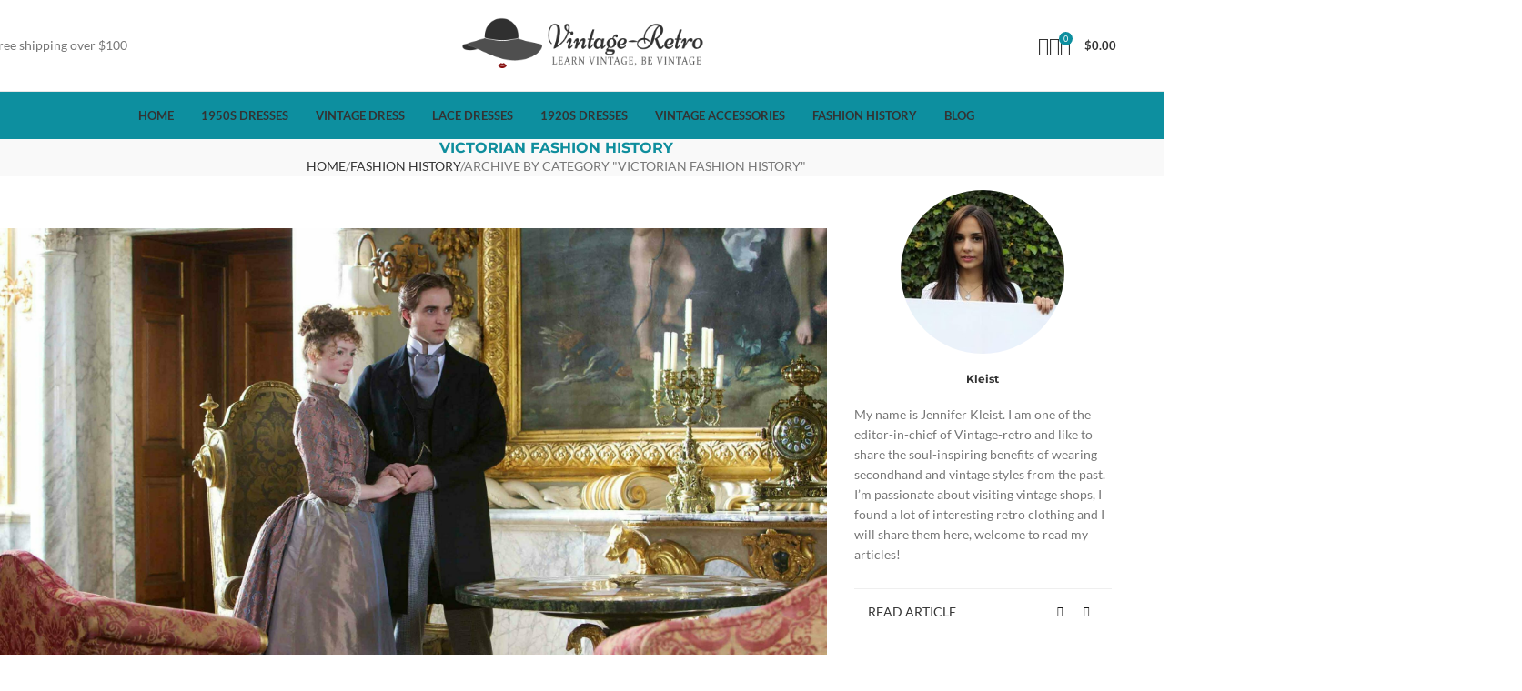

--- FILE ---
content_type: text/html; charset=UTF-8
request_url: https://www.vintage-retro.com/fashion-history/victorian-fashion/
body_size: 69692
content:
<!DOCTYPE html>
<html lang="en-US">
<head>
	<meta charset="UTF-8">
	<link rel="profile" href="https://gmpg.org/xfn/11">
	<link rel="pingback" href="https://www.vintage-retro.com/xmlrpc.php">

		<script type="text/javascript">function theChampLoadEvent(e){var t=window.onload;if(typeof window.onload!="function"){window.onload=e}else{window.onload=function(){t();e()}}}</script>
		<script type="text/javascript">var theChampDefaultLang = 'en_US', theChampCloseIconPath = 'https://www.vintage-retro.com/wp-content/plugins/super-socializer/images/close.png';</script>
		<script>var theChampSiteUrl = 'https://www.vintage-retro.com', theChampVerified = 0, theChampEmailPopup = 0, heateorSsMoreSharePopupSearchText = 'Search';</script>
			<script> var theChampFBKey = '', theChampFBLang = 'en_US', theChampFbLikeMycred = 0, theChampSsga = 0, theChampCommentNotification = 0, theChampHeateorFcmRecentComments = 0, theChampFbIosLogin = 0; </script>
						<script type="text/javascript">var theChampFBCommentUrl = 'https://www.vintage-retro.com/5-best-vintage-wedding-outfit-ideas-for-you/'; var theChampFBCommentColor = 'light'; var theChampFBCommentNumPosts = ''; var theChampFBCommentWidth = '100%'; var theChampFBCommentOrderby = 'social'; var theChampCommentingTabs = "wordpress,facebook,disqus", theChampGpCommentsUrl = 'https://www.vintage-retro.com/5-best-vintage-wedding-outfit-ideas-for-you/', theChampDisqusShortname = '', theChampScEnabledTabs = 'wordpress,fb', theChampScLabel = 'Leave a reply', theChampScTabLabels = {"wordpress":"Default Comments (0)","fb":"Facebook Comments","disqus":"Disqus Comments"}, theChampGpCommentsWidth = 0, theChampCommentingId = 'respond'</script>
						<script> var theChampSharingAjaxUrl = 'https://www.vintage-retro.com/wp-admin/admin-ajax.php', heateorSsFbMessengerAPI = 'https://www.facebook.com/dialog/send?app_id=595489497242932&display=popup&link=%encoded_post_url%&redirect_uri=%encoded_post_url%',heateorSsWhatsappShareAPI = 'web', heateorSsUrlCountFetched = [], heateorSsSharesText = 'Shares', heateorSsShareText = 'Share', theChampPluginIconPath = 'https://www.vintage-retro.com/wp-content/plugins/super-socializer/images/logo.png', theChampSaveSharesLocally = 0, theChampHorizontalSharingCountEnable = 0, theChampVerticalSharingCountEnable = 0, theChampSharingOffset = -10, theChampCounterOffset = -10, theChampMobileStickySharingEnabled = 0, heateorSsCopyLinkMessage = "Link copied.";
		var heateorSsVerticalSharingShortUrl = "https://www.vintage-retro.com/5-best-vintage-wedding-outfit-ideas-for-you/";		</script>
			<style type="text/css">
						.the_champ_button_instagram span.the_champ_svg,a.the_champ_instagram span.the_champ_svg{background:radial-gradient(circle at 30% 107%,#fdf497 0,#fdf497 5%,#fd5949 45%,#d6249f 60%,#285aeb 90%)}
					.the_champ_horizontal_sharing .the_champ_svg,.heateor_ss_standard_follow_icons_container .the_champ_svg{
					color: #fff;
				border-width: 0px;
		border-style: solid;
		border-color: transparent;
	}
		.the_champ_horizontal_sharing .theChampTCBackground{
		color:#666;
	}
		.the_champ_horizontal_sharing span.the_champ_svg:hover,.heateor_ss_standard_follow_icons_container span.the_champ_svg:hover{
				border-color: transparent;
	}
		.the_champ_vertical_sharing span.the_champ_svg,.heateor_ss_floating_follow_icons_container span.the_champ_svg{
					color: #fff;
				border-width: 0px;
		border-style: solid;
		border-color: transparent;
	}
		.the_champ_vertical_sharing .theChampTCBackground{
		color:#666;
	}
		.the_champ_vertical_sharing span.the_champ_svg:hover,.heateor_ss_floating_follow_icons_container span.the_champ_svg:hover{
						border-color: transparent;
		}
	@media screen and (max-width:783px){.the_champ_vertical_sharing{display:none!important}}div.the_champ_sharing_title{text-align:center}div.the_champ_sharing_ul{width:100%;text-align:center;}div.the_champ_horizontal_sharing div.the_champ_sharing_ul a{float:none;display:inline-block;}</style>
	<meta name='robots' content='index, follow, max-image-preview:large, max-snippet:-1, max-video-preview:-1' />
	<style>img:is([sizes="auto" i], [sizes^="auto," i]) { contain-intrinsic-size: 3000px 1500px }</style>
	<!-- Start of Judge.me Core -->
<script data-cfasync='false' class='jdgm-settings-script'>window.jdgmSettings={"pagination":5,"disable_web_reviews":false,"badge_no_review_text":"No reviews","badge_n_reviews_text":"{{ n }} review/reviews","hide_badge_preview_if_no_reviews":true,"badge_hide_text":false,"enforce_center_preview_badge":false,"widget_title":"Customer Reviews","widget_open_form_text":"Write a review","widget_close_form_text":"Cancel review","widget_refresh_page_text":"Refresh page","widget_summary_text":"Based on {{ number_of_reviews }} review/reviews","widget_no_review_text":"Be the first to write a review","widget_name_field_text":"Name","widget_verified_name_field_text":"Verified Name (public)","widget_name_placeholder_text":"Enter your name (public)","widget_required_field_error_text":"This field is required.","widget_email_field_text":"Email","widget_verified_email_field_text":"Verified Email (private, can not be edited)","widget_email_placeholder_text":"Enter your email (private)","widget_email_field_error_text":"Please enter a valid email address.","widget_rating_field_text":"Rating","widget_review_title_field_text":"Review Title","widget_review_title_placeholder_text":"Give your review a title","widget_review_body_field_text":"Review","widget_review_body_placeholder_text":"Write your comments here","widget_pictures_field_text":"Picture/Video (optional)","widget_submit_review_text":"Submit Review","widget_submit_verified_review_text":"Submit Verified Review","widget_submit_success_msg_with_auto_publish":"Thank you! Please refresh the page in a few moments to see your review. You can remove or edit your review by logging into \u003ca href='https://judge.me/login' target='_blank' rel='nofollow noopener'\u003eJudge.me\u003c/a\u003e","widget_submit_success_msg_no_auto_publish":"Thank you! Your review will be published as soon as it is approved by the shop admin. You can remove or edit your review by logging into \u003ca href='https://judge.me/login' target='_blank' rel='nofollow noopener'\u003eJudge.me\u003c/a\u003e","widget_show_default_reviews_out_of_total_text":"Showing {{ n_reviews_shown }} out of {{ n_reviews }} reviews.","widget_show_all_link_text":"Show all","widget_show_less_link_text":"Show less","widget_author_said_text":"{{ reviewer_name }} said:","widget_days_text":"{{ n }} days ago","widget_weeks_text":"{{ n }} week/weeks ago","widget_months_text":"{{ n }} month/months ago","widget_years_text":"{{ n }} year/years ago","widget_yesterday_text":"Yesterday","widget_today_text":"Today","widget_replied_text":"\u003e\u003e {{ shop_name }} replied:","widget_read_more_text":"Read more","widget_rating_filter_see_all_text":"See all reviews","widget_sorting_most_recent_text":"Most Recent","widget_sorting_highest_rating_text":"Highest Rating","widget_sorting_lowest_rating_text":"Lowest Rating","widget_sorting_with_pictures_text":"Only Pictures","widget_sorting_most_helpful_text":"Most Helpful","widget_open_question_form_text":"Ask a question","widget_reviews_subtab_text":"Reviews","widget_questions_subtab_text":"Questions","widget_question_label_text":"Question","widget_answer_label_text":"Answer","widget_question_placeholder_text":"Write your question here","widget_submit_question_text":"Submit Question","widget_question_submit_success_text":"Thank you for your question! We will notify you once it gets answered.","verified_badge_text":"Verified","verified_badge_placement":"left-of-reviewer-name","widget_hide_border":false,"widget_social_share":false,"all_reviews_include_out_of_store_products":true,"all_reviews_out_of_store_text":"(out of store)","all_reviews_product_name_prefix_text":"about","enable_review_pictures":true,"widget_product_reviews_subtab_text":"Product Reviews","widget_shop_reviews_subtab_text":"Shop Reviews","widget_sorting_pictures_first_text":"Pictures First","floating_tab_button_name":"★ Judge.me Reviews","floating_tab_title":"Let customers speak for us","floating_tab_url":"https://www.vintage-retro.com/pages/reviews","all_reviews_text_badge_text":"Customers rate us {{ shop.metafields.judgeme.all_reviews_rating | round: 1 }}/5 based on {{ shop.metafields.judgeme.all_reviews_count }} reviews.","all_reviews_text_badge_url":"https://www.vintage-retro.com/pages/reviews","featured_carousel_title":"Let customers speak for us","featured_carousel_count_text":"from {{ n }} reviews","featured_carousel_url":"https://www.vintage-retro.com/pages/reviews","verified_count_badge_url":"https://www.vintage-retro.com/pages/reviews","picture_reminder_submit_button":"Upload Pictures","widget_sorting_videos_first_text":"Videos First","widget_review_pending_text":"Pending","remove_microdata_snippet":false,"preview_badge_no_question_text":"No questions","preview_badge_n_question_text":"{{ number_of_questions }} question/questions","widget_search_bar_placeholder":"Search reviews","widget_sorting_verified_only_text":"Verified only","all_reviews_page_load_more_text":"Load More Reviews","widget_public_name_text":"displayed publicly like","default_reviewer_name_has_non_latin":true,"widget_reviewer_anonymous":"Anonymous","medals_widget_title":"Judge.me Review Medals","widget_invalid_yt_video_url_error_text":"Not a YouTube video URL","widget_max_length_field_error_text":"Please enter no more than {0} characters.","widget_ugc_title":"Made by us, Shared by you","widget_ugc_subtitle":"Tag us to see your picture featured in our page","widget_ugc_primary_button_text":"Buy Now","widget_ugc_secondary_button_text":"Load More","widget_ugc_reviews_button_text":"View Reviews","widget_summary_average_rating_text":"{{ average_rating }} out of 5","widget_media_grid_title":"Customer photos \u0026 videos","widget_media_grid_see_more_text":"See more","widget_verified_by_judgeme_text":"Verified by Judge.me","widget_verified_by_judgeme_text_in_store_medals":"Verified by Judge.me","widget_media_field_exceed_quantity_message":"Sorry, we can only accept {{ max_media }} for one review.","widget_media_field_exceed_limit_message":"{{ file_name }} is too large, please select a {{ media_type }} less than {{ size_limit }}MB.","widget_review_submitted_text":"Review Submitted!","widget_question_submitted_text":"Question Submitted!","widget_close_form_text_question":"Cancel","widget_write_your_answer_here_text":"Write your answer here","widget_show_collected_by_judgeme":false,"widget_collected_by_judgeme_text":"collected by Judge.me","widget_load_more_text":"Load More","widget_full_review_text":"Full Review","widget_read_more_reviews_text":"Read More Reviews","widget_read_questions_text":"Read Questions","widget_questions_and_answers_text":"Questions \u0026 Answers","widget_verified_by_text":"Verified by","widget_number_of_reviews_text":"{{ number_of_reviews }} reviews","widget_back_button_text":"Back","widget_next_button_text":"Next","custom_forms_style":"vertical","platform":"woocommerce","branding_url":"https://judge.me/reviews","branding_text":"Powered by Judge.me","locale":"en","reply_name":"Vintage-Retro","widget_version":"2.1","footer":true,"autopublish":true,"review_dates":true,"enable_custom_form":false};</script> <style class='jdgm-settings-style'>.jdgm-xx{left:0}.jdgm-prev-badge[data-average-rating='0.00']{display:none !important}.jdgm-author-all-initials{display:none !important}.jdgm-author-last-initial{display:none !important}.jdgm-rev-widg__title{visibility:hidden}.jdgm-rev-widg__summary-text{visibility:hidden}.jdgm-prev-badge__text{visibility:hidden}.jdgm-rev__replier:before{content:'vintage-retro.com'}.jdgm-rev__prod-link-prefix:before{content:'about'}.jdgm-rev__out-of-store-text:before{content:'(out of store)'}@media only screen and (min-width: 768px){.jdgm-rev__pics .jdgm-rev_all-rev-page-picture-separator,.jdgm-rev__pics .jdgm-rev__product-picture{display:none}}@media only screen and (max-width: 768px){.jdgm-rev__pics .jdgm-rev_all-rev-page-picture-separator,.jdgm-rev__pics .jdgm-rev__product-picture{display:none}}
</style><style class='jdgm-miracle-styles'>
  @-webkit-keyframes jdgm-spin{0%{-webkit-transform:rotate(0deg);-ms-transform:rotate(0deg);transform:rotate(0deg)}100%{-webkit-transform:rotate(359deg);-ms-transform:rotate(359deg);transform:rotate(359deg)}}@keyframes jdgm-spin{0%{-webkit-transform:rotate(0deg);-ms-transform:rotate(0deg);transform:rotate(0deg)}100%{-webkit-transform:rotate(359deg);-ms-transform:rotate(359deg);transform:rotate(359deg)}}@font-face{font-family:'JudgemeStar';src:url("[data-uri]") format("woff");font-weight:normal;font-style:normal}.jdgm-star{font-family:'JudgemeStar';display:inline !important;text-decoration:none !important;padding:0 4px 0 0 !important;margin:0 !important;font-weight:bold;opacity:1;-webkit-font-smoothing:antialiased;-moz-osx-font-smoothing:grayscale}.jdgm-star:hover{opacity:1}.jdgm-star:last-of-type{padding:0 !important}.jdgm-star.jdgm--on:before{content:"\e000"}.jdgm-star.jdgm--off:before{content:"\e001"}.jdgm-star.jdgm--half:before{content:"\e002"}.jdgm-widget *{margin:0;line-height:1.4;-webkit-box-sizing:border-box;-moz-box-sizing:border-box;box-sizing:border-box;-webkit-overflow-scrolling:touch}.jdgm-hidden{display:none !important;visibility:hidden !important}.jdgm-temp-hidden{display:none}.jdgm-spinner{width:40px;height:40px;margin:auto;border-radius:50%;border-top:2px solid #eee;border-right:2px solid #eee;border-bottom:2px solid #eee;border-left:2px solid #ccc;-webkit-animation:jdgm-spin 0.8s infinite linear;animation:jdgm-spin 0.8s infinite linear}.jdgm-prev-badge{display:block !important}

</style>

<script data-cfasync='false' class='jdgm-script'>
!function(e){window.jdgm=window.jdgm||{},jdgm.CDN_HOST="https://cdn.judge.me/",
jdgm.docReady=function(d){(e.attachEvent?"complete"===e.readyState:"loading"!==e.readyState)?
setTimeout(d,0):e.addEventListener("DOMContentLoaded",d)},jdgm.loadCSS=function(d,t,o,a){
!o&&jdgm.loadCSS.requestedUrls.indexOf(d)>=0||(jdgm.loadCSS.requestedUrls.push(d),
(a=e.createElement("link")).rel="stylesheet",a.class="jdgm-stylesheet",a.media="nope!",
a.href=d,a.onload=function(){this.media="all",t&&setTimeout(t)},e.body.appendChild(a))},
jdgm.loadCSS.requestedUrls=[],jdgm.docReady(function(){(window.jdgmLoadCSS||e.querySelectorAll(
".jdgm-widget, .jdgm-all-reviews-page").length>0)&&(jdgmSettings.widget_load_with_code_splitting?
parseFloat(jdgmSettings.widget_version)>=3?jdgm.loadCSS(jdgm.CDN_HOST+"widget_v3/base.css"):
jdgm.loadCSS(jdgm.CDN_HOST+"widget/base.css"):jdgm.loadCSS(jdgm.CDN_HOST+"shopify_v2.css"))})}(document);
</script>
<script async data-cfasync="false" type="text/javascript" src="https://cdn.judge.me/loader.js"></script>
<noscript><link rel="stylesheet" type="text/css" media="all" href="https://cdn.judge.me/shopify_v2.css"></noscript>
<!-- End of Judge.me Core -->

	<!-- This site is optimized with the Yoast SEO plugin v26.8 - https://yoast.com/product/yoast-seo-wordpress/ -->
	<title>Victorian Fashion History Archives - Vintage-Retro</title>
	<meta name="description" content="The Victorian era fashion is known for its prudishness and emphasis on respectability." />
	<link rel="canonical" href="https://www.vintage-retro.com/fashion-history/victorian-fashion/" />
	<script type="application/ld+json" class="yoast-schema-graph">{"@context":"https://schema.org","@graph":[{"@type":"CollectionPage","@id":"https://www.vintage-retro.com/fashion-history/victorian-fashion/","url":"https://www.vintage-retro.com/fashion-history/victorian-fashion/","name":"Victorian Fashion History Archives - Vintage-Retro","isPartOf":{"@id":"https://www.vintage-retro.com/#website"},"primaryImageOfPage":{"@id":"https://www.vintage-retro.com/fashion-history/victorian-fashion/#primaryimage"},"image":{"@id":"https://www.vintage-retro.com/fashion-history/victorian-fashion/#primaryimage"},"thumbnailUrl":"https://www.vintage-retro.com/wp-content/uploads/2021/05/Princess-dress.jpg","description":"The Victorian era fashion is known for its prudishness and emphasis on respectability.","breadcrumb":{"@id":"https://www.vintage-retro.com/fashion-history/victorian-fashion/#breadcrumb"},"inLanguage":"en-US"},{"@type":"ImageObject","inLanguage":"en-US","@id":"https://www.vintage-retro.com/fashion-history/victorian-fashion/#primaryimage","url":"https://www.vintage-retro.com/wp-content/uploads/2021/05/Princess-dress.jpg","contentUrl":"https://www.vintage-retro.com/wp-content/uploads/2021/05/Princess-dress.jpg","width":830,"height":960,"caption":"Sweetheart Neckline Princess Wedding Dress"},{"@type":"BreadcrumbList","@id":"https://www.vintage-retro.com/fashion-history/victorian-fashion/#breadcrumb","itemListElement":[{"@type":"ListItem","position":1,"name":"Home","item":"https://www.vintage-retro.com/"},{"@type":"ListItem","position":2,"name":"Fashion History","item":"https://www.vintage-retro.com/fashion-history/"},{"@type":"ListItem","position":3,"name":"Victorian Fashion History"}]},{"@type":"WebSite","@id":"https://www.vintage-retro.com/#website","url":"https://www.vintage-retro.com/","name":"Vintage-Retro","description":"Vintage-Retro","potentialAction":[{"@type":"SearchAction","target":{"@type":"EntryPoint","urlTemplate":"https://www.vintage-retro.com/?s={search_term_string}"},"query-input":{"@type":"PropertyValueSpecification","valueRequired":true,"valueName":"search_term_string"}}],"inLanguage":"en-US"}]}</script>
	<!-- / Yoast SEO plugin. -->


<link rel='dns-prefetch' href='//cdn2.ryviu.com' />
<link rel='dns-prefetch' href='//fonts.googleapis.com' />
<link rel="alternate" type="application/rss+xml" title="Vintage-Retro &raquo; Feed" href="https://www.vintage-retro.com/feed/" />
<link rel="alternate" type="application/rss+xml" title="Vintage-Retro &raquo; Comments Feed" href="https://www.vintage-retro.com/comments/feed/" />
<link rel="alternate" type="application/rss+xml" title="Vintage-Retro &raquo; Victorian Fashion History Category Feed" href="https://www.vintage-retro.com/fashion-history/victorian-fashion/feed/" />
		<!-- This site uses the Google Analytics by MonsterInsights plugin v9.5.1 - Using Analytics tracking - https://www.monsterinsights.com/ -->
							<script src="//www.googletagmanager.com/gtag/js?id=G-8JH89BYMTZ"  data-cfasync="false" data-wpfc-render="false" type="text/javascript" async></script>
			<script data-cfasync="false" data-wpfc-render="false" type="text/javascript">
				var mi_version = '9.5.1';
				var mi_track_user = true;
				var mi_no_track_reason = '';
								var MonsterInsightsDefaultLocations = {"page_location":"https:\/\/www.vintage-retro.com\/fashion-history\/victorian-fashion\/"};
				if ( typeof MonsterInsightsPrivacyGuardFilter === 'function' ) {
					var MonsterInsightsLocations = (typeof MonsterInsightsExcludeQuery === 'object') ? MonsterInsightsPrivacyGuardFilter( MonsterInsightsExcludeQuery ) : MonsterInsightsPrivacyGuardFilter( MonsterInsightsDefaultLocations );
				} else {
					var MonsterInsightsLocations = (typeof MonsterInsightsExcludeQuery === 'object') ? MonsterInsightsExcludeQuery : MonsterInsightsDefaultLocations;
				}

								var disableStrs = [
										'ga-disable-G-8JH89BYMTZ',
									];

				/* Function to detect opted out users */
				function __gtagTrackerIsOptedOut() {
					for (var index = 0; index < disableStrs.length; index++) {
						if (document.cookie.indexOf(disableStrs[index] + '=true') > -1) {
							return true;
						}
					}

					return false;
				}

				/* Disable tracking if the opt-out cookie exists. */
				if (__gtagTrackerIsOptedOut()) {
					for (var index = 0; index < disableStrs.length; index++) {
						window[disableStrs[index]] = true;
					}
				}

				/* Opt-out function */
				function __gtagTrackerOptout() {
					for (var index = 0; index < disableStrs.length; index++) {
						document.cookie = disableStrs[index] + '=true; expires=Thu, 31 Dec 2099 23:59:59 UTC; path=/';
						window[disableStrs[index]] = true;
					}
				}

				if ('undefined' === typeof gaOptout) {
					function gaOptout() {
						__gtagTrackerOptout();
					}
				}
								window.dataLayer = window.dataLayer || [];

				window.MonsterInsightsDualTracker = {
					helpers: {},
					trackers: {},
				};
				if (mi_track_user) {
					function __gtagDataLayer() {
						dataLayer.push(arguments);
					}

					function __gtagTracker(type, name, parameters) {
						if (!parameters) {
							parameters = {};
						}

						if (parameters.send_to) {
							__gtagDataLayer.apply(null, arguments);
							return;
						}

						if (type === 'event') {
														parameters.send_to = monsterinsights_frontend.v4_id;
							var hookName = name;
							if (typeof parameters['event_category'] !== 'undefined') {
								hookName = parameters['event_category'] + ':' + name;
							}

							if (typeof MonsterInsightsDualTracker.trackers[hookName] !== 'undefined') {
								MonsterInsightsDualTracker.trackers[hookName](parameters);
							} else {
								__gtagDataLayer('event', name, parameters);
							}
							
						} else {
							__gtagDataLayer.apply(null, arguments);
						}
					}

					__gtagTracker('js', new Date());
					__gtagTracker('set', {
						'developer_id.dZGIzZG': true,
											});
					if ( MonsterInsightsLocations.page_location ) {
						__gtagTracker('set', MonsterInsightsLocations);
					}
										__gtagTracker('config', 'G-8JH89BYMTZ', {"forceSSL":"true","link_attribution":"true"} );
															window.gtag = __gtagTracker;										(function () {
						/* https://developers.google.com/analytics/devguides/collection/analyticsjs/ */
						/* ga and __gaTracker compatibility shim. */
						var noopfn = function () {
							return null;
						};
						var newtracker = function () {
							return new Tracker();
						};
						var Tracker = function () {
							return null;
						};
						var p = Tracker.prototype;
						p.get = noopfn;
						p.set = noopfn;
						p.send = function () {
							var args = Array.prototype.slice.call(arguments);
							args.unshift('send');
							__gaTracker.apply(null, args);
						};
						var __gaTracker = function () {
							var len = arguments.length;
							if (len === 0) {
								return;
							}
							var f = arguments[len - 1];
							if (typeof f !== 'object' || f === null || typeof f.hitCallback !== 'function') {
								if ('send' === arguments[0]) {
									var hitConverted, hitObject = false, action;
									if ('event' === arguments[1]) {
										if ('undefined' !== typeof arguments[3]) {
											hitObject = {
												'eventAction': arguments[3],
												'eventCategory': arguments[2],
												'eventLabel': arguments[4],
												'value': arguments[5] ? arguments[5] : 1,
											}
										}
									}
									if ('pageview' === arguments[1]) {
										if ('undefined' !== typeof arguments[2]) {
											hitObject = {
												'eventAction': 'page_view',
												'page_path': arguments[2],
											}
										}
									}
									if (typeof arguments[2] === 'object') {
										hitObject = arguments[2];
									}
									if (typeof arguments[5] === 'object') {
										Object.assign(hitObject, arguments[5]);
									}
									if ('undefined' !== typeof arguments[1].hitType) {
										hitObject = arguments[1];
										if ('pageview' === hitObject.hitType) {
											hitObject.eventAction = 'page_view';
										}
									}
									if (hitObject) {
										action = 'timing' === arguments[1].hitType ? 'timing_complete' : hitObject.eventAction;
										hitConverted = mapArgs(hitObject);
										__gtagTracker('event', action, hitConverted);
									}
								}
								return;
							}

							function mapArgs(args) {
								var arg, hit = {};
								var gaMap = {
									'eventCategory': 'event_category',
									'eventAction': 'event_action',
									'eventLabel': 'event_label',
									'eventValue': 'event_value',
									'nonInteraction': 'non_interaction',
									'timingCategory': 'event_category',
									'timingVar': 'name',
									'timingValue': 'value',
									'timingLabel': 'event_label',
									'page': 'page_path',
									'location': 'page_location',
									'title': 'page_title',
									'referrer' : 'page_referrer',
								};
								for (arg in args) {
																		if (!(!args.hasOwnProperty(arg) || !gaMap.hasOwnProperty(arg))) {
										hit[gaMap[arg]] = args[arg];
									} else {
										hit[arg] = args[arg];
									}
								}
								return hit;
							}

							try {
								f.hitCallback();
							} catch (ex) {
							}
						};
						__gaTracker.create = newtracker;
						__gaTracker.getByName = newtracker;
						__gaTracker.getAll = function () {
							return [];
						};
						__gaTracker.remove = noopfn;
						__gaTracker.loaded = true;
						window['__gaTracker'] = __gaTracker;
					})();
									} else {
										console.log("");
					(function () {
						function __gtagTracker() {
							return null;
						}

						window['__gtagTracker'] = __gtagTracker;
						window['gtag'] = __gtagTracker;
					})();
									}
			</script>
				<!-- / Google Analytics by MonsterInsights -->
		<link rel='stylesheet' id='wp-block-library-css' href='https://www.vintage-retro.com/wp-includes/css/dist/block-library/style.min.css?ver=6.8.3' type='text/css' media='all' />
<style id='safe-svg-svg-icon-style-inline-css' type='text/css'>
.safe-svg-cover{text-align:center}.safe-svg-cover .safe-svg-inside{display:inline-block;max-width:100%}.safe-svg-cover svg{fill:currentColor;height:100%;max-height:100%;max-width:100%;width:100%}

</style>
<link rel='stylesheet' id='visual-portfolio-block-filter-by-category-css' href='https://www.vintage-retro.com/wp-content/plugins/visual-portfolio/build/gutenberg/blocks/filter-by-category/style.css?ver=1762824847' type='text/css' media='all' />
<link rel='stylesheet' id='visual-portfolio-block-pagination-css' href='https://www.vintage-retro.com/wp-content/plugins/visual-portfolio/build/gutenberg/blocks/pagination/style.css?ver=1762824847' type='text/css' media='all' />
<link rel='stylesheet' id='visual-portfolio-block-sort-css' href='https://www.vintage-retro.com/wp-content/plugins/visual-portfolio/build/gutenberg/blocks/sort/style.css?ver=1762824847' type='text/css' media='all' />
<style id='global-styles-inline-css' type='text/css'>
:root{--wp--preset--aspect-ratio--square: 1;--wp--preset--aspect-ratio--4-3: 4/3;--wp--preset--aspect-ratio--3-4: 3/4;--wp--preset--aspect-ratio--3-2: 3/2;--wp--preset--aspect-ratio--2-3: 2/3;--wp--preset--aspect-ratio--16-9: 16/9;--wp--preset--aspect-ratio--9-16: 9/16;--wp--preset--color--black: #000000;--wp--preset--color--cyan-bluish-gray: #abb8c3;--wp--preset--color--white: #ffffff;--wp--preset--color--pale-pink: #f78da7;--wp--preset--color--vivid-red: #cf2e2e;--wp--preset--color--luminous-vivid-orange: #ff6900;--wp--preset--color--luminous-vivid-amber: #fcb900;--wp--preset--color--light-green-cyan: #7bdcb5;--wp--preset--color--vivid-green-cyan: #00d084;--wp--preset--color--pale-cyan-blue: #8ed1fc;--wp--preset--color--vivid-cyan-blue: #0693e3;--wp--preset--color--vivid-purple: #9b51e0;--wp--preset--gradient--vivid-cyan-blue-to-vivid-purple: linear-gradient(135deg,rgba(6,147,227,1) 0%,rgb(155,81,224) 100%);--wp--preset--gradient--light-green-cyan-to-vivid-green-cyan: linear-gradient(135deg,rgb(122,220,180) 0%,rgb(0,208,130) 100%);--wp--preset--gradient--luminous-vivid-amber-to-luminous-vivid-orange: linear-gradient(135deg,rgba(252,185,0,1) 0%,rgba(255,105,0,1) 100%);--wp--preset--gradient--luminous-vivid-orange-to-vivid-red: linear-gradient(135deg,rgba(255,105,0,1) 0%,rgb(207,46,46) 100%);--wp--preset--gradient--very-light-gray-to-cyan-bluish-gray: linear-gradient(135deg,rgb(238,238,238) 0%,rgb(169,184,195) 100%);--wp--preset--gradient--cool-to-warm-spectrum: linear-gradient(135deg,rgb(74,234,220) 0%,rgb(151,120,209) 20%,rgb(207,42,186) 40%,rgb(238,44,130) 60%,rgb(251,105,98) 80%,rgb(254,248,76) 100%);--wp--preset--gradient--blush-light-purple: linear-gradient(135deg,rgb(255,206,236) 0%,rgb(152,150,240) 100%);--wp--preset--gradient--blush-bordeaux: linear-gradient(135deg,rgb(254,205,165) 0%,rgb(254,45,45) 50%,rgb(107,0,62) 100%);--wp--preset--gradient--luminous-dusk: linear-gradient(135deg,rgb(255,203,112) 0%,rgb(199,81,192) 50%,rgb(65,88,208) 100%);--wp--preset--gradient--pale-ocean: linear-gradient(135deg,rgb(255,245,203) 0%,rgb(182,227,212) 50%,rgb(51,167,181) 100%);--wp--preset--gradient--electric-grass: linear-gradient(135deg,rgb(202,248,128) 0%,rgb(113,206,126) 100%);--wp--preset--gradient--midnight: linear-gradient(135deg,rgb(2,3,129) 0%,rgb(40,116,252) 100%);--wp--preset--font-size--small: 13px;--wp--preset--font-size--medium: 20px;--wp--preset--font-size--large: 36px;--wp--preset--font-size--x-large: 42px;--wp--preset--spacing--20: 0.44rem;--wp--preset--spacing--30: 0.67rem;--wp--preset--spacing--40: 1rem;--wp--preset--spacing--50: 1.5rem;--wp--preset--spacing--60: 2.25rem;--wp--preset--spacing--70: 3.38rem;--wp--preset--spacing--80: 5.06rem;--wp--preset--shadow--natural: 6px 6px 9px rgba(0, 0, 0, 0.2);--wp--preset--shadow--deep: 12px 12px 50px rgba(0, 0, 0, 0.4);--wp--preset--shadow--sharp: 6px 6px 0px rgba(0, 0, 0, 0.2);--wp--preset--shadow--outlined: 6px 6px 0px -3px rgba(255, 255, 255, 1), 6px 6px rgba(0, 0, 0, 1);--wp--preset--shadow--crisp: 6px 6px 0px rgba(0, 0, 0, 1);}:where(body) { margin: 0; }.wp-site-blocks > .alignleft { float: left; margin-right: 2em; }.wp-site-blocks > .alignright { float: right; margin-left: 2em; }.wp-site-blocks > .aligncenter { justify-content: center; margin-left: auto; margin-right: auto; }:where(.is-layout-flex){gap: 0.5em;}:where(.is-layout-grid){gap: 0.5em;}.is-layout-flow > .alignleft{float: left;margin-inline-start: 0;margin-inline-end: 2em;}.is-layout-flow > .alignright{float: right;margin-inline-start: 2em;margin-inline-end: 0;}.is-layout-flow > .aligncenter{margin-left: auto !important;margin-right: auto !important;}.is-layout-constrained > .alignleft{float: left;margin-inline-start: 0;margin-inline-end: 2em;}.is-layout-constrained > .alignright{float: right;margin-inline-start: 2em;margin-inline-end: 0;}.is-layout-constrained > .aligncenter{margin-left: auto !important;margin-right: auto !important;}.is-layout-constrained > :where(:not(.alignleft):not(.alignright):not(.alignfull)){margin-left: auto !important;margin-right: auto !important;}body .is-layout-flex{display: flex;}.is-layout-flex{flex-wrap: wrap;align-items: center;}.is-layout-flex > :is(*, div){margin: 0;}body .is-layout-grid{display: grid;}.is-layout-grid > :is(*, div){margin: 0;}body{padding-top: 0px;padding-right: 0px;padding-bottom: 0px;padding-left: 0px;}a:where(:not(.wp-element-button)){text-decoration: none;}:root :where(.wp-element-button, .wp-block-button__link){background-color: #32373c;border-width: 0;color: #fff;font-family: inherit;font-size: inherit;line-height: inherit;padding: calc(0.667em + 2px) calc(1.333em + 2px);text-decoration: none;}.has-black-color{color: var(--wp--preset--color--black) !important;}.has-cyan-bluish-gray-color{color: var(--wp--preset--color--cyan-bluish-gray) !important;}.has-white-color{color: var(--wp--preset--color--white) !important;}.has-pale-pink-color{color: var(--wp--preset--color--pale-pink) !important;}.has-vivid-red-color{color: var(--wp--preset--color--vivid-red) !important;}.has-luminous-vivid-orange-color{color: var(--wp--preset--color--luminous-vivid-orange) !important;}.has-luminous-vivid-amber-color{color: var(--wp--preset--color--luminous-vivid-amber) !important;}.has-light-green-cyan-color{color: var(--wp--preset--color--light-green-cyan) !important;}.has-vivid-green-cyan-color{color: var(--wp--preset--color--vivid-green-cyan) !important;}.has-pale-cyan-blue-color{color: var(--wp--preset--color--pale-cyan-blue) !important;}.has-vivid-cyan-blue-color{color: var(--wp--preset--color--vivid-cyan-blue) !important;}.has-vivid-purple-color{color: var(--wp--preset--color--vivid-purple) !important;}.has-black-background-color{background-color: var(--wp--preset--color--black) !important;}.has-cyan-bluish-gray-background-color{background-color: var(--wp--preset--color--cyan-bluish-gray) !important;}.has-white-background-color{background-color: var(--wp--preset--color--white) !important;}.has-pale-pink-background-color{background-color: var(--wp--preset--color--pale-pink) !important;}.has-vivid-red-background-color{background-color: var(--wp--preset--color--vivid-red) !important;}.has-luminous-vivid-orange-background-color{background-color: var(--wp--preset--color--luminous-vivid-orange) !important;}.has-luminous-vivid-amber-background-color{background-color: var(--wp--preset--color--luminous-vivid-amber) !important;}.has-light-green-cyan-background-color{background-color: var(--wp--preset--color--light-green-cyan) !important;}.has-vivid-green-cyan-background-color{background-color: var(--wp--preset--color--vivid-green-cyan) !important;}.has-pale-cyan-blue-background-color{background-color: var(--wp--preset--color--pale-cyan-blue) !important;}.has-vivid-cyan-blue-background-color{background-color: var(--wp--preset--color--vivid-cyan-blue) !important;}.has-vivid-purple-background-color{background-color: var(--wp--preset--color--vivid-purple) !important;}.has-black-border-color{border-color: var(--wp--preset--color--black) !important;}.has-cyan-bluish-gray-border-color{border-color: var(--wp--preset--color--cyan-bluish-gray) !important;}.has-white-border-color{border-color: var(--wp--preset--color--white) !important;}.has-pale-pink-border-color{border-color: var(--wp--preset--color--pale-pink) !important;}.has-vivid-red-border-color{border-color: var(--wp--preset--color--vivid-red) !important;}.has-luminous-vivid-orange-border-color{border-color: var(--wp--preset--color--luminous-vivid-orange) !important;}.has-luminous-vivid-amber-border-color{border-color: var(--wp--preset--color--luminous-vivid-amber) !important;}.has-light-green-cyan-border-color{border-color: var(--wp--preset--color--light-green-cyan) !important;}.has-vivid-green-cyan-border-color{border-color: var(--wp--preset--color--vivid-green-cyan) !important;}.has-pale-cyan-blue-border-color{border-color: var(--wp--preset--color--pale-cyan-blue) !important;}.has-vivid-cyan-blue-border-color{border-color: var(--wp--preset--color--vivid-cyan-blue) !important;}.has-vivid-purple-border-color{border-color: var(--wp--preset--color--vivid-purple) !important;}.has-vivid-cyan-blue-to-vivid-purple-gradient-background{background: var(--wp--preset--gradient--vivid-cyan-blue-to-vivid-purple) !important;}.has-light-green-cyan-to-vivid-green-cyan-gradient-background{background: var(--wp--preset--gradient--light-green-cyan-to-vivid-green-cyan) !important;}.has-luminous-vivid-amber-to-luminous-vivid-orange-gradient-background{background: var(--wp--preset--gradient--luminous-vivid-amber-to-luminous-vivid-orange) !important;}.has-luminous-vivid-orange-to-vivid-red-gradient-background{background: var(--wp--preset--gradient--luminous-vivid-orange-to-vivid-red) !important;}.has-very-light-gray-to-cyan-bluish-gray-gradient-background{background: var(--wp--preset--gradient--very-light-gray-to-cyan-bluish-gray) !important;}.has-cool-to-warm-spectrum-gradient-background{background: var(--wp--preset--gradient--cool-to-warm-spectrum) !important;}.has-blush-light-purple-gradient-background{background: var(--wp--preset--gradient--blush-light-purple) !important;}.has-blush-bordeaux-gradient-background{background: var(--wp--preset--gradient--blush-bordeaux) !important;}.has-luminous-dusk-gradient-background{background: var(--wp--preset--gradient--luminous-dusk) !important;}.has-pale-ocean-gradient-background{background: var(--wp--preset--gradient--pale-ocean) !important;}.has-electric-grass-gradient-background{background: var(--wp--preset--gradient--electric-grass) !important;}.has-midnight-gradient-background{background: var(--wp--preset--gradient--midnight) !important;}.has-small-font-size{font-size: var(--wp--preset--font-size--small) !important;}.has-medium-font-size{font-size: var(--wp--preset--font-size--medium) !important;}.has-large-font-size{font-size: var(--wp--preset--font-size--large) !important;}.has-x-large-font-size{font-size: var(--wp--preset--font-size--x-large) !important;}
:where(.wp-block-post-template.is-layout-flex){gap: 1.25em;}:where(.wp-block-post-template.is-layout-grid){gap: 1.25em;}
:where(.wp-block-columns.is-layout-flex){gap: 2em;}:where(.wp-block-columns.is-layout-grid){gap: 2em;}
:root :where(.wp-block-pullquote){font-size: 1.5em;line-height: 1.6;}
:where(.wp-block-visual-portfolio-loop.is-layout-flex){gap: 1.25em;}:where(.wp-block-visual-portfolio-loop.is-layout-grid){gap: 1.25em;}
</style>
<link rel='stylesheet' id='email-subscribers-css' href='https://www.vintage-retro.com/wp-content/plugins/email-subscribers/lite/public/css/email-subscribers-public.css?ver=5.9.15' type='text/css' media='all' />
<link rel='stylesheet' id='ezusy-css' href='https://www.vintage-retro.com/wp-content/plugins/ezusy-image-swatches-for-variable-product/public/css/ezusy-public.css?ver=1.0.5' type='text/css' media='all' />
<style id='ezusy-inline-css' type='text/css'>
.ezusy-section .ezusy-img{width:40px;min-height:40px;}
</style>
<style id='woocommerce-inline-inline-css' type='text/css'>
.woocommerce form .form-row .required { visibility: visible; }
</style>
<link rel='stylesheet' id='toc-screen-css' href='https://www.vintage-retro.com/wp-content/plugins/table-of-contents-plus/screen.min.css?ver=2411.1' type='text/css' media='all' />
<style id='toc-screen-inline-css' type='text/css'>
div#toc_container {width: 100%;}
</style>
<link rel='stylesheet' id='style-css' href='https://www.vintage-retro.com/wp-content/plugins/wp-author-profile-widget/assets/css/style.css?ver=6.8.3' type='text/css' media='all' />
<link rel='stylesheet' id='icons-css' href='https://www.vintage-retro.com/wp-content/plugins/wp-author-profile-widget/assets/css/fontello.css?ver=6.8.3' type='text/css' media='all' />
<link rel='stylesheet' id='ppress-frontend-css' href='https://www.vintage-retro.com/wp-content/plugins/wp-user-avatar/assets/css/frontend.min.css?ver=4.16.9' type='text/css' media='all' />
<link rel='stylesheet' id='ppress-flatpickr-css' href='https://www.vintage-retro.com/wp-content/plugins/wp-user-avatar/assets/flatpickr/flatpickr.min.css?ver=4.16.9' type='text/css' media='all' />
<link rel='stylesheet' id='ppress-select2-css' href='https://www.vintage-retro.com/wp-content/plugins/wp-user-avatar/assets/select2/select2.min.css?ver=6.8.3' type='text/css' media='all' />
<link rel='stylesheet' id='ivory-search-styles-css' href='https://www.vintage-retro.com/wp-content/plugins/add-search-to-menu/public/css/ivory-search.min.css?ver=5.5.14' type='text/css' media='all' />
<link rel='stylesheet' id='tag-groups-css-frontend-structure-css' href='https://www.vintage-retro.com/wp-content/plugins/tag-groups/assets/css/jquery-ui.structure.min.css?ver=2.1.1' type='text/css' media='all' />
<link rel='stylesheet' id='tag-groups-css-frontend-theme-css' href='https://www.vintage-retro.com/wp-content/plugins/tag-groups/assets/css/delta/jquery-ui.theme.min.css?ver=2.1.1' type='text/css' media='all' />
<link rel='stylesheet' id='tag-groups-css-frontend-css' href='https://www.vintage-retro.com/wp-content/plugins/tag-groups/assets/css/frontend.min.css?ver=2.1.1' type='text/css' media='all' />
<link rel='stylesheet' id='testimonial-rotator-style-css' href='https://www.vintage-retro.com/wp-content/plugins/testimonial-rotator/testimonial-rotator-style.css?ver=6.8.3' type='text/css' media='all' />
<link rel='stylesheet' id='simple-social-icons-font-css' href='https://www.vintage-retro.com/wp-content/plugins/simple-social-icons/css/style.css?ver=4.0.0' type='text/css' media='all' />
<link rel='stylesheet' id='the_champ_frontend_css-css' href='https://www.vintage-retro.com/wp-content/plugins/super-socializer/css/front.css?ver=7.14.5' type='text/css' media='all' />
<link rel='stylesheet' id='js_composer_front-css' href='//www.vintage-retro.com/wp-content/uploads/js_composer/js_composer_front_custom.css?ver=8.4.1' type='text/css' media='all' />
<link rel='stylesheet' id='ryviu-local-css-css' href='https://www.vintage-retro.com/wp-content/plugins/ryviu/assets/css/local-ryviu.css?ver=3.1.26' type='text/css' media='all' />
<link rel='stylesheet' id='woodmart-style-css' href='https://www.vintage-retro.com/wp-content/themes/woodmart/css/parts/base.min.css?ver=8.1.1' type='text/css' media='all' />
<link rel='stylesheet' id='wd-helpers-wpb-elem-css' href='https://www.vintage-retro.com/wp-content/themes/woodmart/css/parts/helpers-wpb-elem.min.css?ver=8.1.1' type='text/css' media='all' />
<link rel='stylesheet' id='wd-lazy-loading-css' href='https://www.vintage-retro.com/wp-content/themes/woodmart/css/parts/opt-lazy-load.min.css?ver=8.1.1' type='text/css' media='all' />
<link rel='stylesheet' id='wd-blog-base-css' href='https://www.vintage-retro.com/wp-content/themes/woodmart/css/parts/blog-base.min.css?ver=8.1.1' type='text/css' media='all' />
<link rel='stylesheet' id='wd-revolution-slider-css' href='https://www.vintage-retro.com/wp-content/themes/woodmart/css/parts/int-rev-slider.min.css?ver=8.1.1' type='text/css' media='all' />
<link rel='stylesheet' id='wd-woo-paypal-payments-css' href='https://www.vintage-retro.com/wp-content/themes/woodmart/css/parts/int-woo-paypal-payments.min.css?ver=8.1.1' type='text/css' media='all' />
<link rel='stylesheet' id='wd-wpbakery-base-css' href='https://www.vintage-retro.com/wp-content/themes/woodmart/css/parts/int-wpb-base.min.css?ver=8.1.1' type='text/css' media='all' />
<link rel='stylesheet' id='wd-wpbakery-base-deprecated-css' href='https://www.vintage-retro.com/wp-content/themes/woodmart/css/parts/int-wpb-base-deprecated.min.css?ver=8.1.1' type='text/css' media='all' />
<link rel='stylesheet' id='wd-int-wordfence-css' href='https://www.vintage-retro.com/wp-content/themes/woodmart/css/parts/int-wordfence.min.css?ver=8.1.1' type='text/css' media='all' />
<link rel='stylesheet' id='wd-notices-fixed-css' href='https://www.vintage-retro.com/wp-content/themes/woodmart/css/parts/woo-opt-sticky-notices-old.min.css?ver=8.1.1' type='text/css' media='all' />
<link rel='stylesheet' id='wd-woocommerce-base-css' href='https://www.vintage-retro.com/wp-content/themes/woodmart/css/parts/woocommerce-base.min.css?ver=8.1.1' type='text/css' media='all' />
<link rel='stylesheet' id='wd-mod-star-rating-css' href='https://www.vintage-retro.com/wp-content/themes/woodmart/css/parts/mod-star-rating.min.css?ver=8.1.1' type='text/css' media='all' />
<link rel='stylesheet' id='wd-woocommerce-block-notices-css' href='https://www.vintage-retro.com/wp-content/themes/woodmart/css/parts/woo-mod-block-notices.min.css?ver=8.1.1' type='text/css' media='all' />
<link rel='stylesheet' id='wd-wp-blocks-css' href='https://www.vintage-retro.com/wp-content/themes/woodmart/css/parts/wp-blocks.min.css?ver=8.1.1' type='text/css' media='all' />
<link rel='stylesheet' id='wd-header-base-css' href='https://www.vintage-retro.com/wp-content/themes/woodmart/css/parts/header-base.min.css?ver=8.1.1' type='text/css' media='all' />
<link rel='stylesheet' id='wd-mod-tools-css' href='https://www.vintage-retro.com/wp-content/themes/woodmart/css/parts/mod-tools.min.css?ver=8.1.1' type='text/css' media='all' />
<link rel='stylesheet' id='wd-header-elements-base-css' href='https://www.vintage-retro.com/wp-content/themes/woodmart/css/parts/header-el-base.min.css?ver=8.1.1' type='text/css' media='all' />
<link rel='stylesheet' id='wd-social-icons-css' href='https://www.vintage-retro.com/wp-content/themes/woodmart/css/parts/el-social-icons.min.css?ver=8.1.1' type='text/css' media='all' />
<link rel='stylesheet' id='wd-header-my-account-dropdown-css' href='https://www.vintage-retro.com/wp-content/themes/woodmart/css/parts/header-el-my-account-dropdown.min.css?ver=8.1.1' type='text/css' media='all' />
<link rel='stylesheet' id='wd-woo-mod-login-form-css' href='https://www.vintage-retro.com/wp-content/themes/woodmart/css/parts/woo-mod-login-form.min.css?ver=8.1.1' type='text/css' media='all' />
<link rel='stylesheet' id='wd-header-my-account-css' href='https://www.vintage-retro.com/wp-content/themes/woodmart/css/parts/header-el-my-account.min.css?ver=8.1.1' type='text/css' media='all' />
<link rel='stylesheet' id='wd-header-cart-side-css' href='https://www.vintage-retro.com/wp-content/themes/woodmart/css/parts/header-el-cart-side.min.css?ver=8.1.1' type='text/css' media='all' />
<link rel='stylesheet' id='wd-header-cart-css' href='https://www.vintage-retro.com/wp-content/themes/woodmart/css/parts/header-el-cart.min.css?ver=8.1.1' type='text/css' media='all' />
<link rel='stylesheet' id='wd-widget-shopping-cart-css' href='https://www.vintage-retro.com/wp-content/themes/woodmart/css/parts/woo-widget-shopping-cart.min.css?ver=8.1.1' type='text/css' media='all' />
<link rel='stylesheet' id='wd-widget-product-list-css' href='https://www.vintage-retro.com/wp-content/themes/woodmart/css/parts/woo-widget-product-list.min.css?ver=8.1.1' type='text/css' media='all' />
<link rel='stylesheet' id='wd-header-mobile-nav-dropdown-css' href='https://www.vintage-retro.com/wp-content/themes/woodmart/css/parts/header-el-mobile-nav-dropdown.min.css?ver=8.1.1' type='text/css' media='all' />
<link rel='stylesheet' id='wd-page-title-css' href='https://www.vintage-retro.com/wp-content/themes/woodmart/css/parts/page-title.min.css?ver=8.1.1' type='text/css' media='all' />
<link rel='stylesheet' id='wd-blog-loop-base-old-css' href='https://www.vintage-retro.com/wp-content/themes/woodmart/css/parts/blog-loop-base-old.min.css?ver=8.1.1' type='text/css' media='all' />
<link rel='stylesheet' id='wd-blog-loop-design-masonry-css' href='https://www.vintage-retro.com/wp-content/themes/woodmart/css/parts/blog-loop-design-masonry.min.css?ver=8.1.1' type='text/css' media='all' />
<link rel='stylesheet' id='wd-widget-wd-recent-posts-css' href='https://www.vintage-retro.com/wp-content/themes/woodmart/css/parts/widget-wd-recent-posts.min.css?ver=8.1.1' type='text/css' media='all' />
<link rel='stylesheet' id='wd-widget-tag-cloud-css' href='https://www.vintage-retro.com/wp-content/themes/woodmart/css/parts/widget-tag-cloud.min.css?ver=8.1.1' type='text/css' media='all' />
<link rel='stylesheet' id='wd-footer-base-css' href='https://www.vintage-retro.com/wp-content/themes/woodmart/css/parts/footer-base.min.css?ver=8.1.1' type='text/css' media='all' />
<link rel='stylesheet' id='wd-info-box-css' href='https://www.vintage-retro.com/wp-content/themes/woodmart/css/parts/el-info-box.min.css?ver=8.1.1' type='text/css' media='all' />
<link rel='stylesheet' id='wd-scroll-top-css' href='https://www.vintage-retro.com/wp-content/themes/woodmart/css/parts/opt-scrolltotop.min.css?ver=8.1.1' type='text/css' media='all' />
<link rel='stylesheet' id='wd-wd-search-form-css' href='https://www.vintage-retro.com/wp-content/themes/woodmart/css/parts/wd-search-form.min.css?ver=8.1.1' type='text/css' media='all' />
<link rel='stylesheet' id='xts-style-theme_settings_default-css' href='https://www.vintage-retro.com/wp-content/uploads/2025/05/xts-theme_settings_default-1746543212.css?ver=8.1.1' type='text/css' media='all' />
<style type="text/css">@font-face {font-family:Lato;font-style:normal;font-weight:400;src:url(/cf-fonts/s/lato/5.0.18/latin-ext/400/normal.woff2);unicode-range:U+0100-02AF,U+0304,U+0308,U+0329,U+1E00-1E9F,U+1EF2-1EFF,U+2020,U+20A0-20AB,U+20AD-20CF,U+2113,U+2C60-2C7F,U+A720-A7FF;font-display:swap;}@font-face {font-family:Lato;font-style:normal;font-weight:400;src:url(/cf-fonts/s/lato/5.0.18/latin/400/normal.woff2);unicode-range:U+0000-00FF,U+0131,U+0152-0153,U+02BB-02BC,U+02C6,U+02DA,U+02DC,U+0304,U+0308,U+0329,U+2000-206F,U+2074,U+20AC,U+2122,U+2191,U+2193,U+2212,U+2215,U+FEFF,U+FFFD;font-display:swap;}@font-face {font-family:Lato;font-style:normal;font-weight:700;src:url(/cf-fonts/s/lato/5.0.18/latin-ext/700/normal.woff2);unicode-range:U+0100-02AF,U+0304,U+0308,U+0329,U+1E00-1E9F,U+1EF2-1EFF,U+2020,U+20A0-20AB,U+20AD-20CF,U+2113,U+2C60-2C7F,U+A720-A7FF;font-display:swap;}@font-face {font-family:Lato;font-style:normal;font-weight:700;src:url(/cf-fonts/s/lato/5.0.18/latin/700/normal.woff2);unicode-range:U+0000-00FF,U+0131,U+0152-0153,U+02BB-02BC,U+02C6,U+02DA,U+02DC,U+0304,U+0308,U+0329,U+2000-206F,U+2074,U+20AC,U+2122,U+2191,U+2193,U+2212,U+2215,U+FEFF,U+FFFD;font-display:swap;}@font-face {font-family:Lato;font-style:normal;font-weight:100;src:url(/cf-fonts/s/lato/5.0.18/latin/100/normal.woff2);unicode-range:U+0000-00FF,U+0131,U+0152-0153,U+02BB-02BC,U+02C6,U+02DA,U+02DC,U+0304,U+0308,U+0329,U+2000-206F,U+2074,U+20AC,U+2122,U+2191,U+2193,U+2212,U+2215,U+FEFF,U+FFFD;font-display:swap;}@font-face {font-family:Lato;font-style:normal;font-weight:100;src:url(/cf-fonts/s/lato/5.0.18/latin-ext/100/normal.woff2);unicode-range:U+0100-02AF,U+0304,U+0308,U+0329,U+1E00-1E9F,U+1EF2-1EFF,U+2020,U+20A0-20AB,U+20AD-20CF,U+2113,U+2C60-2C7F,U+A720-A7FF;font-display:swap;}@font-face {font-family:Montserrat;font-style:normal;font-weight:400;src:url(/cf-fonts/s/montserrat/5.0.16/cyrillic/400/normal.woff2);unicode-range:U+0301,U+0400-045F,U+0490-0491,U+04B0-04B1,U+2116;font-display:swap;}@font-face {font-family:Montserrat;font-style:normal;font-weight:400;src:url(/cf-fonts/s/montserrat/5.0.16/latin-ext/400/normal.woff2);unicode-range:U+0100-02AF,U+0304,U+0308,U+0329,U+1E00-1E9F,U+1EF2-1EFF,U+2020,U+20A0-20AB,U+20AD-20CF,U+2113,U+2C60-2C7F,U+A720-A7FF;font-display:swap;}@font-face {font-family:Montserrat;font-style:normal;font-weight:400;src:url(/cf-fonts/s/montserrat/5.0.16/cyrillic-ext/400/normal.woff2);unicode-range:U+0460-052F,U+1C80-1C88,U+20B4,U+2DE0-2DFF,U+A640-A69F,U+FE2E-FE2F;font-display:swap;}@font-face {font-family:Montserrat;font-style:normal;font-weight:400;src:url(/cf-fonts/s/montserrat/5.0.16/latin/400/normal.woff2);unicode-range:U+0000-00FF,U+0131,U+0152-0153,U+02BB-02BC,U+02C6,U+02DA,U+02DC,U+0304,U+0308,U+0329,U+2000-206F,U+2074,U+20AC,U+2122,U+2191,U+2193,U+2212,U+2215,U+FEFF,U+FFFD;font-display:swap;}@font-face {font-family:Montserrat;font-style:normal;font-weight:400;src:url(/cf-fonts/s/montserrat/5.0.16/vietnamese/400/normal.woff2);unicode-range:U+0102-0103,U+0110-0111,U+0128-0129,U+0168-0169,U+01A0-01A1,U+01AF-01B0,U+0300-0301,U+0303-0304,U+0308-0309,U+0323,U+0329,U+1EA0-1EF9,U+20AB;font-display:swap;}@font-face {font-family:Montserrat;font-style:normal;font-weight:600;src:url(/cf-fonts/s/montserrat/5.0.16/vietnamese/600/normal.woff2);unicode-range:U+0102-0103,U+0110-0111,U+0128-0129,U+0168-0169,U+01A0-01A1,U+01AF-01B0,U+0300-0301,U+0303-0304,U+0308-0309,U+0323,U+0329,U+1EA0-1EF9,U+20AB;font-display:swap;}@font-face {font-family:Montserrat;font-style:normal;font-weight:600;src:url(/cf-fonts/s/montserrat/5.0.16/latin-ext/600/normal.woff2);unicode-range:U+0100-02AF,U+0304,U+0308,U+0329,U+1E00-1E9F,U+1EF2-1EFF,U+2020,U+20A0-20AB,U+20AD-20CF,U+2113,U+2C60-2C7F,U+A720-A7FF;font-display:swap;}@font-face {font-family:Montserrat;font-style:normal;font-weight:600;src:url(/cf-fonts/s/montserrat/5.0.16/latin/600/normal.woff2);unicode-range:U+0000-00FF,U+0131,U+0152-0153,U+02BB-02BC,U+02C6,U+02DA,U+02DC,U+0304,U+0308,U+0329,U+2000-206F,U+2074,U+20AC,U+2122,U+2191,U+2193,U+2212,U+2215,U+FEFF,U+FFFD;font-display:swap;}@font-face {font-family:Montserrat;font-style:normal;font-weight:600;src:url(/cf-fonts/s/montserrat/5.0.16/cyrillic-ext/600/normal.woff2);unicode-range:U+0460-052F,U+1C80-1C88,U+20B4,U+2DE0-2DFF,U+A640-A69F,U+FE2E-FE2F;font-display:swap;}@font-face {font-family:Montserrat;font-style:normal;font-weight:600;src:url(/cf-fonts/s/montserrat/5.0.16/cyrillic/600/normal.woff2);unicode-range:U+0301,U+0400-045F,U+0490-0491,U+04B0-04B1,U+2116;font-display:swap;}@font-face {font-family:Montserrat;font-style:normal;font-weight:700;src:url(/cf-fonts/s/montserrat/5.0.16/cyrillic/700/normal.woff2);unicode-range:U+0301,U+0400-045F,U+0490-0491,U+04B0-04B1,U+2116;font-display:swap;}@font-face {font-family:Montserrat;font-style:normal;font-weight:700;src:url(/cf-fonts/s/montserrat/5.0.16/vietnamese/700/normal.woff2);unicode-range:U+0102-0103,U+0110-0111,U+0128-0129,U+0168-0169,U+01A0-01A1,U+01AF-01B0,U+0300-0301,U+0303-0304,U+0308-0309,U+0323,U+0329,U+1EA0-1EF9,U+20AB;font-display:swap;}@font-face {font-family:Montserrat;font-style:normal;font-weight:700;src:url(/cf-fonts/s/montserrat/5.0.16/cyrillic-ext/700/normal.woff2);unicode-range:U+0460-052F,U+1C80-1C88,U+20B4,U+2DE0-2DFF,U+A640-A69F,U+FE2E-FE2F;font-display:swap;}@font-face {font-family:Montserrat;font-style:normal;font-weight:700;src:url(/cf-fonts/s/montserrat/5.0.16/latin-ext/700/normal.woff2);unicode-range:U+0100-02AF,U+0304,U+0308,U+0329,U+1E00-1E9F,U+1EF2-1EFF,U+2020,U+20A0-20AB,U+20AD-20CF,U+2113,U+2C60-2C7F,U+A720-A7FF;font-display:swap;}@font-face {font-family:Montserrat;font-style:normal;font-weight:700;src:url(/cf-fonts/s/montserrat/5.0.16/latin/700/normal.woff2);unicode-range:U+0000-00FF,U+0131,U+0152-0153,U+02BB-02BC,U+02C6,U+02DA,U+02DC,U+0304,U+0308,U+0329,U+2000-206F,U+2074,U+20AC,U+2122,U+2191,U+2193,U+2212,U+2215,U+FEFF,U+FFFD;font-display:swap;}</style>
<script type="text/javascript" src="https://www.vintage-retro.com/wp-content/plugins/google-analytics-for-wordpress/assets/js/frontend-gtag.min.js?ver=9.5.1" id="monsterinsights-frontend-script-js" async="async" data-wp-strategy="async"></script>
<script data-cfasync="false" data-wpfc-render="false" type="text/javascript" id='monsterinsights-frontend-script-js-extra'>/* <![CDATA[ */
var monsterinsights_frontend = {"js_events_tracking":"true","download_extensions":"doc,pdf,ppt,zip,xls,docx,pptx,xlsx","inbound_paths":"[{\"path\":\"\\\/go\\\/\",\"label\":\"affiliate\"},{\"path\":\"\\\/recommend\\\/\",\"label\":\"affiliate\"}]","home_url":"https:\/\/www.vintage-retro.com","hash_tracking":"false","v4_id":"G-8JH89BYMTZ"};/* ]]> */
</script>
<script type="text/javascript" src="https://www.vintage-retro.com/wp-includes/js/jquery/jquery.min.js?ver=3.7.1" id="jquery-core-js"></script>
<script type="text/javascript" src="https://www.vintage-retro.com/wp-includes/js/jquery/jquery-migrate.min.js?ver=3.4.1" id="jquery-migrate-js"></script>
<script type="text/javascript" src="https://www.vintage-retro.com/wp-content/plugins/related-posts-thumbnails/assets/js/front.min.js?ver=4.3.1" id="rpt_front_style-js"></script>
<script type="text/javascript" src="https://www.vintage-retro.com/wp-content/plugins/related-posts-thumbnails/assets/js/lazy-load.js?ver=4.3.1" id="rpt-lazy-load-js"></script>
<script type="text/javascript" src="https://www.vintage-retro.com/wp-content/plugins/woocommerce/assets/js/jquery-blockui/jquery.blockUI.min.js?ver=2.7.0-wc.10.4.3" id="wc-jquery-blockui-js" defer="defer" data-wp-strategy="defer"></script>
<script type="text/javascript" src="https://www.vintage-retro.com/wp-content/plugins/woocommerce/assets/js/js-cookie/js.cookie.min.js?ver=2.1.4-wc.10.4.3" id="wc-js-cookie-js" defer="defer" data-wp-strategy="defer"></script>
<script type="text/javascript" id="woocommerce-js-extra">
/* <![CDATA[ */
var woocommerce_params = {"ajax_url":"\/wp-admin\/admin-ajax.php","wc_ajax_url":"\/?wc-ajax=%%endpoint%%","i18n_password_show":"Show password","i18n_password_hide":"Hide password"};
/* ]]> */
</script>
<script type="text/javascript" src="https://www.vintage-retro.com/wp-content/plugins/woocommerce/assets/js/frontend/woocommerce.min.js?ver=10.4.3" id="woocommerce-js" defer="defer" data-wp-strategy="defer"></script>
<script type="text/javascript" src="https://www.vintage-retro.com/wp-content/plugins/wp-user-avatar/assets/flatpickr/flatpickr.min.js?ver=4.16.9" id="ppress-flatpickr-js"></script>
<script type="text/javascript" src="https://www.vintage-retro.com/wp-content/plugins/wp-user-avatar/assets/select2/select2.min.js?ver=4.16.9" id="ppress-select2-js"></script>
<script type="text/javascript" src="https://www.vintage-retro.com/wp-content/plugins/tag-groups/assets/js/frontend.min.js?ver=2.1.1" id="tag-groups-js-frontend-js"></script>
<script type="text/javascript" src="https://www.vintage-retro.com/wp-content/plugins/testimonial-rotator/js/jquery.cycletwo.js?ver=6.8.3" id="cycletwo-js"></script>
<script type="text/javascript" src="https://www.vintage-retro.com/wp-content/plugins/testimonial-rotator/js/jquery.cycletwo.addons.js?ver=6.8.3" id="cycletwo-addons-js"></script>
<script type="text/javascript" src="https://www.vintage-retro.com/wp-content/themes/woodmart/js/scripts/global/scrollBar.min.js?ver=8.1.1" id="wd-scrollbar-js"></script>
<script></script><link rel="https://api.w.org/" href="https://www.vintage-retro.com/wp-json/" /><link rel="alternate" title="JSON" type="application/json" href="https://www.vintage-retro.com/wp-json/wp/v2/categories/83" /><link rel="EditURI" type="application/rsd+xml" title="RSD" href="https://www.vintage-retro.com/xmlrpc.php?rsd" />
<meta name="generator" content="WordPress 6.8.3" />
<meta name="generator" content="WooCommerce 10.4.3" />
        <style>
            #related_posts_thumbnails li {
                border-right: 1px solid #dddddd;
                background-color: #ffffff            }

            #related_posts_thumbnails li:hover {
                background-color: #eeeeee;
            }

            .relpost_content {
                font-size: 12px;
                color: #333333;
            }

            .relpost-block-single {
                background-color: #ffffff;
                border-right: 1px solid #dddddd;
                border-left: 1px solid #dddddd;
                margin-right: -1px;
            }

            .relpost-block-single:hover {
                background-color: #eeeeee;
            }
        </style>

        <script type='text/javascript'>
/* <![CDATA[ */
var VPData = {"version":"3.4.1","pro":false,"__":{"couldnt_retrieve_vp":"Couldn't retrieve Visual Portfolio ID.","pswp_close":"Close (Esc)","pswp_share":"Share","pswp_fs":"Toggle fullscreen","pswp_zoom":"Zoom in\/out","pswp_prev":"Previous (arrow left)","pswp_next":"Next (arrow right)","pswp_share_fb":"Share on Facebook","pswp_share_tw":"Tweet","pswp_share_x":"X","pswp_share_pin":"Pin it","pswp_download":"Download","fancybox_close":"Close","fancybox_next":"Next","fancybox_prev":"Previous","fancybox_error":"The requested content cannot be loaded. <br \/> Please try again later.","fancybox_play_start":"Start slideshow","fancybox_play_stop":"Pause slideshow","fancybox_full_screen":"Full screen","fancybox_thumbs":"Thumbnails","fancybox_download":"Download","fancybox_share":"Share","fancybox_zoom":"Zoom"},"settingsPopupGallery":{"enable_on_wordpress_images":false,"vendor":"fancybox","deep_linking":false,"deep_linking_url_to_share_images":false,"show_arrows":true,"show_counter":true,"show_zoom_button":true,"show_fullscreen_button":true,"show_share_button":true,"show_close_button":true,"show_thumbs":true,"show_download_button":false,"show_slideshow":false,"click_to_zoom":true,"restore_focus":true},"screenSizes":[320,576,768,992,1200]};
/* ]]> */
</script>
		<noscript>
			<style type="text/css">
				.vp-portfolio__preloader-wrap{display:none}.vp-portfolio__filter-wrap,.vp-portfolio__items-wrap,.vp-portfolio__pagination-wrap,.vp-portfolio__sort-wrap{opacity:1;visibility:visible}.vp-portfolio__item .vp-portfolio__item-img noscript+img,.vp-portfolio__thumbnails-wrap{display:none}
			</style>
		</noscript>
		<script type="text/javascript">var ryviu_WC = {domain: "www.vintage-retro.com", shop_url: "https://www.vintage-retro.com"}, ryviu_global_settings = {"design_settings":{"client_theme":"default","date":"timeago","colection":true,"no_review":true,"reviews_per_page":"10","sort":"late","verify_reply":true,"verify_review":true,"defaultDate":"timeago","showing":30,"no_number":false,"defautDate":"timeago"},"form":{"colorTitle":"#696969","colorInput":"#464646","colorNotice":"#dd2c00","colorStarForm":"#ececec","starActivecolor":"#fdbc00","colorSubmit":"#ffffff","backgroundSubmit":"#00aeef","showtitleForm":true,"showTitle":true,"autoPublish":true,"loadAfterContentLoaded":true,"titleName":"Your Name","placeholderName":"John Smith","titleForm":"Rate Us","titleSuccess":"Thank you! Your review is submited.","noticeName":"Your name is required field","titleEmail":"Your Email","placeholderEmail":"example@yourdomain.com","noticeEmail":"Your email is required and valid email","titleSubject":"Review Title","placeholderSubject":"Look great","noticeSubject":"Title is required field","titleMessenger":"Review Content","noticeMessenger":"Your review is required field","placeholderMessenger":"Write something","titleSubmit":"Submit Your Review"},"questions":{"answer_form":"Your answers","answer_text":"Answer question","ask_community_text":"Ask the community","by_text":"Author","community_text":"Ask the community here","des_form":"Ask a question to the community here","email_form":"Your E-Mail Adresse","helpful_text":"Most helpful","input_text":"Have a question? Search for answers","name_form":"Your Name","newest_text":"Latest New","notice_form":"Complete before submitting","of_text":"of","on_text":"am","placeholder_answer_form":"Answer is a required field!","placeholder_question_form":"Question is a required field!","question_answer_form":"Question","question_form":"Your question","questions_text":"questions","showing_text":"Show","submit_answer_form":"Send a reply","submit_form":"Send a question","titleCustomer":"","title_answer_form":"Answer question","title_form":"No answer found?","write_question_text":"Ask a question"},"review_widget":{"star":1,"hidedate":false,"noreview":true,"showspam":true,"style":"style2","order_by":"late","starStyle":"style1","starActiveStyle":"style1","starcolor":"#e6e6e6","dateSelect":"dateDefaut","title":true,"noavatar":false,"nostars":false,"customDate":"dd\/MM\/yy","starActivecolor":"#fdbc00","colorTitle":"#6c8187","colorAvatar":"#f8f8f8","colorWrite":"#ffffff","backgroundWrite":"#ffb102","colorVerified":"#05d92d","nowrite":false,"disablePurchase":false,"disableWidget":false,"disableReply":true,"disableHelpul":false,"nolastname":false,"hideFlag":false,"payment_type":"Monthly","reviewText":"review","outofText":"out of","starsText":"stars","helpulText":"Is this helpful?","ryplyText":"Comment","latestText":"Latest","oldestText":"Oldest","tstar5":"Excellent","tstar4":"Very Good","tstar3":"Average","tstar2":"Poor","tstar1":"Terrible","showingText":"Showing","ofText":"of","reviewsText":"reviews","noReviews":"No reviews","firstReview":"Write a first review now","showText":"Show:","sortbyText":"Sort by:","titleWrite":"Write a review","textVerified":"Verified Purchase","titleCustomer":"Customer Reviews","backgroundRyviu":"transparent","paddingTop":"0","paddingLeft":"0","paddingRight":"0","paddingBottom":"0","borderWidth":"0","borderStyle":"solid","borderColor":"#ffffff","show_title_customer":false,"filter_reviews":"all","filter_reviews_local":"US","random_from":0,"random_to":20,"starHeight":13}};</script>					<meta name="viewport" content="width=device-width, initial-scale=1.0, maximum-scale=1.0, user-scalable=no">
										<noscript><style>.woocommerce-product-gallery{ opacity: 1 !important; }</style></noscript>
	<meta name="generator" content="Powered by WPBakery Page Builder - drag and drop page builder for WordPress."/>
		<style type="text/css">
			/* If html does not have either class, do not show lazy loaded images. */
			html:not(.vp-lazyload-enabled):not(.js) .vp-lazyload {
				display: none;
			}
		</style>
		<script>
			document.documentElement.classList.add(
				'vp-lazyload-enabled'
			);
		</script>
		<meta name="generator" content="Powered by Slider Revolution 6.7.33 - responsive, Mobile-Friendly Slider Plugin for WordPress with comfortable drag and drop interface." />
<link rel="icon" href="https://www.vintage-retro.com/wp-content/uploads/2020/03/cropped-vintage-logo-1-32x32.jpg" sizes="32x32" />
<link rel="icon" href="https://www.vintage-retro.com/wp-content/uploads/2020/03/cropped-vintage-logo-1-192x192.jpg" sizes="192x192" />
<link rel="apple-touch-icon" href="https://www.vintage-retro.com/wp-content/uploads/2020/03/cropped-vintage-logo-1-180x180.jpg" />
<meta name="msapplication-TileImage" content="https://www.vintage-retro.com/wp-content/uploads/2020/03/cropped-vintage-logo-1-270x270.jpg" />
<script>function setREVStartSize(e){
			//window.requestAnimationFrame(function() {
				window.RSIW = window.RSIW===undefined ? window.innerWidth : window.RSIW;
				window.RSIH = window.RSIH===undefined ? window.innerHeight : window.RSIH;
				try {
					var pw = document.getElementById(e.c).parentNode.offsetWidth,
						newh;
					pw = pw===0 || isNaN(pw) || (e.l=="fullwidth" || e.layout=="fullwidth") ? window.RSIW : pw;
					e.tabw = e.tabw===undefined ? 0 : parseInt(e.tabw);
					e.thumbw = e.thumbw===undefined ? 0 : parseInt(e.thumbw);
					e.tabh = e.tabh===undefined ? 0 : parseInt(e.tabh);
					e.thumbh = e.thumbh===undefined ? 0 : parseInt(e.thumbh);
					e.tabhide = e.tabhide===undefined ? 0 : parseInt(e.tabhide);
					e.thumbhide = e.thumbhide===undefined ? 0 : parseInt(e.thumbhide);
					e.mh = e.mh===undefined || e.mh=="" || e.mh==="auto" ? 0 : parseInt(e.mh,0);
					if(e.layout==="fullscreen" || e.l==="fullscreen")
						newh = Math.max(e.mh,window.RSIH);
					else{
						e.gw = Array.isArray(e.gw) ? e.gw : [e.gw];
						for (var i in e.rl) if (e.gw[i]===undefined || e.gw[i]===0) e.gw[i] = e.gw[i-1];
						e.gh = e.el===undefined || e.el==="" || (Array.isArray(e.el) && e.el.length==0)? e.gh : e.el;
						e.gh = Array.isArray(e.gh) ? e.gh : [e.gh];
						for (var i in e.rl) if (e.gh[i]===undefined || e.gh[i]===0) e.gh[i] = e.gh[i-1];
											
						var nl = new Array(e.rl.length),
							ix = 0,
							sl;
						e.tabw = e.tabhide>=pw ? 0 : e.tabw;
						e.thumbw = e.thumbhide>=pw ? 0 : e.thumbw;
						e.tabh = e.tabhide>=pw ? 0 : e.tabh;
						e.thumbh = e.thumbhide>=pw ? 0 : e.thumbh;
						for (var i in e.rl) nl[i] = e.rl[i]<window.RSIW ? 0 : e.rl[i];
						sl = nl[0];
						for (var i in nl) if (sl>nl[i] && nl[i]>0) { sl = nl[i]; ix=i;}
						var m = pw>(e.gw[ix]+e.tabw+e.thumbw) ? 1 : (pw-(e.tabw+e.thumbw)) / (e.gw[ix]);
						newh =  (e.gh[ix] * m) + (e.tabh + e.thumbh);
					}
					var el = document.getElementById(e.c);
					if (el!==null && el) el.style.height = newh+"px";
					el = document.getElementById(e.c+"_wrapper");
					if (el!==null && el) {
						el.style.height = newh+"px";
						el.style.display = "block";
					}
				} catch(e){
					console.log("Failure at Presize of Slider:" + e)
				}
			//});
		  };</script>
		<style type="text/css" id="wp-custom-css">
			@media (max-width: 576px)
.sefoot{
    border-right: 0!important;
}}		</style>
		<style>
		
		</style><noscript><style> .wpb_animate_when_almost_visible { opacity: 1; }</style></noscript>			<style id="wd-style-default_header-css" data-type="wd-style-default_header">
				:root{
	--wd-top-bar-h: .00001px;
	--wd-top-bar-sm-h: .00001px;
	--wd-top-bar-sticky-h: .00001px;
	--wd-top-bar-brd-w: .00001px;

	--wd-header-general-h: 100px;
	--wd-header-general-sm-h: 60px;
	--wd-header-general-sticky-h: .00001px;
	--wd-header-general-brd-w: 1px;

	--wd-header-bottom-h: 52px;
	--wd-header-bottom-sm-h: .00001px;
	--wd-header-bottom-sticky-h: .00001px;
	--wd-header-bottom-brd-w: .00001px;

	--wd-header-clone-h: 60px;

	--wd-header-brd-w: calc(var(--wd-top-bar-brd-w) + var(--wd-header-general-brd-w) + var(--wd-header-bottom-brd-w));
	--wd-header-h: calc(var(--wd-top-bar-h) + var(--wd-header-general-h) + var(--wd-header-bottom-h) + var(--wd-header-brd-w));
	--wd-header-sticky-h: calc(var(--wd-top-bar-sticky-h) + var(--wd-header-general-sticky-h) + var(--wd-header-bottom-sticky-h) + var(--wd-header-clone-h) + var(--wd-header-brd-w));
	--wd-header-sm-h: calc(var(--wd-top-bar-sm-h) + var(--wd-header-general-sm-h) + var(--wd-header-bottom-sm-h) + var(--wd-header-brd-w));
}




:root:has(.whb-general-header.whb-border-boxed) {
	--wd-header-general-brd-w: .00001px;
}

@media (max-width: 1024px) {
:root:has(.whb-general-header.whb-hidden-mobile) {
	--wd-header-general-brd-w: .00001px;
}
}


.whb-header-bottom .wd-dropdown {
	margin-top: 6px;
}

.whb-header-bottom .wd-dropdown:after {
	height: 16px;
}


.whb-clone.whb-sticked .wd-dropdown:not(.sub-sub-menu) {
	margin-top: 10px;
}

.whb-clone.whb-sticked .wd-dropdown:not(.sub-sub-menu):after {
	height: 20px;
}

		
.whb-top-bar {
	background-color: rgba(130, 183, 53, 1);
}

.whb-general-header {
	border-color: rgba(129, 129, 129, 0.2);border-bottom-width: 1px;border-bottom-style: solid;
}

.whb-header-bottom {
	background-color: rgba(13, 143, 159, 1);
}
			</style>
						<style type="text/css">
					</style>
		</head>

<body class="archive category category-victorian-fashion category-83 wp-theme-woodmart theme-woodmart woocommerce-no-js woodmart wrapper-full-width  categories-accordion-on woodmart-archive-blog woodmart-ajax-shop-on notifications-sticky wpb-js-composer js-comp-ver-8.4.1 vc_responsive">
			<script type="text/javascript" id="wd-flicker-fix">// Flicker fix.</script>	
	
	<div class="wd-page-wrapper website-wrapper">
									<header class="whb-header whb-default_header whb-sticky-shadow whb-scroll-slide whb-sticky-clone">
					<div class="whb-main-header">
	
<div class="whb-row whb-top-bar whb-not-sticky-row whb-with-bg whb-without-border whb-color-dark whb-hidden-desktop whb-hidden-mobile whb-flex-flex-middle">
	<div class="container">
		<div class="whb-flex-row whb-top-bar-inner">
			<div class="whb-column whb-col-left whb-column5 whb-visible-lg">
	
<div class="wd-header-text reset-last-child whb-6l5y1eay522jehk73pi2"><strong class="color-white">ADD ANYTHING HERE OR JUST REMOVE IT…</strong></div>
</div>
<div class="whb-column whb-col-center whb-column6 whb-visible-lg whb-empty-column">
	</div>
<div class="whb-column whb-col-right whb-column7 whb-visible-lg">
				<div id="" class=" wd-social-icons  wd-style-default wd-size-small social-share wd-shape-circle  whb-61qbocnh2ezx7e7al7jd color-scheme-light text-center">
				
				
									<a rel="noopener noreferrer nofollow" href="https://www.facebook.com/sharer/sharer.php?u=https://www.vintage-retro.com/fashion-history/victorian-fashion/" target="_blank" class=" wd-social-icon social-facebook" aria-label="Facebook social link">
						<span class="wd-icon"></span>
											</a>
				
									<a rel="noopener noreferrer nofollow" href="https://x.com/share?url=https://www.vintage-retro.com/fashion-history/victorian-fashion/" target="_blank" class=" wd-social-icon social-twitter" aria-label="X social link">
						<span class="wd-icon"></span>
											</a>
				
				
				
				
				
				
									<a rel="noopener noreferrer nofollow" href="https://pinterest.com/pin/create/button/?url=https://www.vintage-retro.com/fashion-history/victorian-fashion/&media=https://www.vintage-retro.com/wp-content/uploads/2021/05/Princess-dress.jpg&description=5+Best+Vintage+Wedding+Outfit+Ideas+for+You" target="_blank" class=" wd-social-icon social-pinterest" aria-label="Pinterest social link">
						<span class="wd-icon"></span>
											</a>
				
				
									<a rel="noopener noreferrer nofollow" href="https://www.linkedin.com/shareArticle?mini=true&url=https://www.vintage-retro.com/fashion-history/victorian-fashion/" target="_blank" class=" wd-social-icon social-linkedin" aria-label="Linkedin social link">
						<span class="wd-icon"></span>
											</a>
				
				
				
				
				
				
				
				
				
				
				
				
				
				
				
				
									<a rel="noopener noreferrer nofollow" href="https://telegram.me/share/url?url=https://www.vintage-retro.com/fashion-history/victorian-fashion/" target="_blank" class=" wd-social-icon social-tg" aria-label="Telegram social link">
						<span class="wd-icon"></span>
											</a>
				
				
			</div>

		</div>
<div class="whb-column whb-col-mobile whb-column_mobile1 whb-hidden-lg">
				<div id="" class=" wd-social-icons  wd-style-default wd-size-small social-share wd-shape-circle  whb-nugd58vqvv5sdr3bc5dd color-scheme-light text-center">
				
				
									<a rel="noopener noreferrer nofollow" href="https://www.facebook.com/sharer/sharer.php?u=https://www.vintage-retro.com/fashion-history/victorian-fashion/" target="_blank" class=" wd-social-icon social-facebook" aria-label="Facebook social link">
						<span class="wd-icon"></span>
											</a>
				
									<a rel="noopener noreferrer nofollow" href="https://x.com/share?url=https://www.vintage-retro.com/fashion-history/victorian-fashion/" target="_blank" class=" wd-social-icon social-twitter" aria-label="X social link">
						<span class="wd-icon"></span>
											</a>
				
				
				
				
				
				
									<a rel="noopener noreferrer nofollow" href="https://pinterest.com/pin/create/button/?url=https://www.vintage-retro.com/fashion-history/victorian-fashion/&media=https://www.vintage-retro.com/wp-content/uploads/2021/05/Princess-dress.jpg&description=5+Best+Vintage+Wedding+Outfit+Ideas+for+You" target="_blank" class=" wd-social-icon social-pinterest" aria-label="Pinterest social link">
						<span class="wd-icon"></span>
											</a>
				
				
									<a rel="noopener noreferrer nofollow" href="https://www.linkedin.com/shareArticle?mini=true&url=https://www.vintage-retro.com/fashion-history/victorian-fashion/" target="_blank" class=" wd-social-icon social-linkedin" aria-label="Linkedin social link">
						<span class="wd-icon"></span>
											</a>
				
				
				
				
				
				
				
				
				
				
				
				
				
				
				
				
									<a rel="noopener noreferrer nofollow" href="https://telegram.me/share/url?url=https://www.vintage-retro.com/fashion-history/victorian-fashion/" target="_blank" class=" wd-social-icon social-tg" aria-label="Telegram social link">
						<span class="wd-icon"></span>
											</a>
				
				
			</div>

		</div>
		</div>
	</div>
</div>

<div class="whb-row whb-general-header whb-sticky-row whb-without-bg whb-border-fullwidth whb-color-dark whb-flex-equal-sides">
	<div class="container">
		<div class="whb-flex-row whb-general-header-inner">
			<div class="whb-column whb-col-left whb-column8 whb-visible-lg">
	
<div class="wd-header-text reset-last-child whb-x185ivwf85w5kqcw79eq">Free shipping over $100</div>
</div>
<div class="whb-column whb-col-center whb-column9 whb-visible-lg">
	<div class="site-logo whb-250rtwdwz5p8e5b7tpw0 wd-switch-logo">
	<a href="https://www.vintage-retro.com/" class="wd-logo wd-main-logo" rel="home" aria-label="Site logo">
		<img width="720" height="168" src="https://www.vintage-retro.com/wp-content/uploads/2021/03/cropped-vintage-retro-web-logo-2-2.png" class="attachment-full size-full" alt="" style="max-width:268px;" decoding="async" fetchpriority="high" srcset="https://www.vintage-retro.com/wp-content/uploads/2021/03/cropped-vintage-retro-web-logo-2-2.png 720w, https://www.vintage-retro.com/wp-content/uploads/2021/03/cropped-vintage-retro-web-logo-2-2-600x140.png 600w, https://www.vintage-retro.com/wp-content/uploads/2021/03/cropped-vintage-retro-web-logo-2-2-300x70.png 300w, https://www.vintage-retro.com/wp-content/uploads/2021/03/cropped-vintage-retro-web-logo-2-2-500x117.png 500w" sizes="(max-width: 720px) 100vw, 720px" />	</a>
					<a href="https://www.vintage-retro.com/" class="wd-logo wd-sticky-logo" rel="home">
			<img width="720" height="168" src="https://www.vintage-retro.com/wp-content/uploads/2021/03/cropped-vintage-retro-web-logo-2-2.png" class="attachment-full size-full" alt="" style="max-width:220px;" decoding="async" srcset="https://www.vintage-retro.com/wp-content/uploads/2021/03/cropped-vintage-retro-web-logo-2-2.png 720w, https://www.vintage-retro.com/wp-content/uploads/2021/03/cropped-vintage-retro-web-logo-2-2-600x140.png 600w, https://www.vintage-retro.com/wp-content/uploads/2021/03/cropped-vintage-retro-web-logo-2-2-300x70.png 300w, https://www.vintage-retro.com/wp-content/uploads/2021/03/cropped-vintage-retro-web-logo-2-2-500x117.png 500w" sizes="(max-width: 720px) 100vw, 720px" />		</a>
	</div>
</div>
<div class="whb-column whb-col-right whb-column10 whb-visible-lg">
	<div class="wd-header-my-account wd-tools-element wd-event-hover wd-design-1 wd-account-style-icon whb-2b8mjqhbtvxz16jtxdrd">
			<a href="https://www.vintage-retro.com/my-account/" title="My account">
			
				<span class="wd-tools-icon">
									</span>
				<span class="wd-tools-text">
				Login / Register			</span>

					</a>

		
					<div class="wd-dropdown wd-dropdown-register">
						<div class="login-dropdown-inner woocommerce">
							<span class="wd-heading"><span class="title">Sign in</span><a class="create-account-link" href="https://www.vintage-retro.com/my-account/?action=register">Create an Account</a></span>
										<form method="post" class="login woocommerce-form woocommerce-form-login
						" action="https://www.vintage-retro.com/my-account/" 			>

				
				
				<p class="woocommerce-FormRow woocommerce-FormRow--wide form-row form-row-wide form-row-username">
					<label for="username">Username or email address&nbsp;<span class="required" aria-hidden="true">*</span><span class="screen-reader-text">Required</span></label>
					<input type="text" class="woocommerce-Input woocommerce-Input--text input-text" name="username" id="username" value="" />				</p>
				<p class="woocommerce-FormRow woocommerce-FormRow--wide form-row form-row-wide form-row-password">
					<label for="password">Password&nbsp;<span class="required" aria-hidden="true">*</span><span class="screen-reader-text">Required</span></label>
					<input class="woocommerce-Input woocommerce-Input--text input-text" type="password" name="password" id="password" autocomplete="current-password" />
				</p>

						<div id="cf-turnstile-woo-login-3154353712"
		class="cf-turnstile sct-woocommerce-login" 		data-sitekey="0x4AAAAAABas2Qipi-ruef71"
		data-theme="light"
		data-language="auto"
		data-size="normal"
		data-retry="auto" data-retry-interval="1000"
		data-action="woocommerce-login-3154353712"
				data-appearance="always"></div>
			<script>document.addEventListener("DOMContentLoaded", function() { setTimeout(function(){ var e=document.getElementById("cf-turnstile-woo-login-3154353712"); e&&!e.innerHTML.trim()&&(turnstile.remove("#cf-turnstile-woo-login-3154353712"), turnstile.render("#cf-turnstile-woo-login-3154353712", {sitekey:"0x4AAAAAABas2Qipi-ruef71"})); }, 0); });</script>
			<br class="cf-turnstile-br cf-turnstile-br-woo-login-3154353712">
				<style>#cf-turnstile-woo-login-3154353712 { margin-left: -15px; }</style>
		
				<p class="form-row">
					<input type="hidden" id="woocommerce-login-nonce" name="woocommerce-login-nonce" value="bdadf53e07" /><input type="hidden" name="_wp_http_referer" value="/fashion-history/victorian-fashion/" />										<button type="submit" class="button woocommerce-button woocommerce-form-login__submit" name="login" value="Log in">Log in</button>
				</p>

				<p class="login-form-footer">
					<a href="https://www.vintage-retro.com/my-account/lost-password/" class="woocommerce-LostPassword lost_password">Lost your password?</a>
					<label class="woocommerce-form__label woocommerce-form__label-for-checkbox woocommerce-form-login__rememberme">
						<input class="woocommerce-form__input woocommerce-form__input-checkbox" name="rememberme" type="checkbox" value="forever" title="Remember me" aria-label="Remember me" /> <span>Remember me</span>
					</label>
				</p>

				
							</form>

		
						</div>
					</div>
					</div>

<div class="wd-header-wishlist wd-tools-element wd-style-icon wd-design-2 whb-i8977fqp1lmve3hyjltf" title="My Wishlist">
	<a href="https://www.vintage-retro.com/wishlist/" title="Wishlist products">
		
			<span class="wd-tools-icon">
				
							</span>

			<span class="wd-tools-text">
				Wishlist			</span>

			</a>
</div>

<div class="wd-header-cart wd-tools-element wd-design-5 cart-widget-opener whb-5u866sftq6yga790jxf3">
	<a href="https://www.vintage-retro.com/cart/" title="Shopping cart">
		
			<span class="wd-tools-icon wd-icon-alt">
															<span class="wd-cart-number wd-tools-count">0 <span>items</span></span>
									</span>
			<span class="wd-tools-text">
				
										<span class="wd-cart-subtotal"><span class="woocommerce-Price-amount amount"><bdi><span class="woocommerce-Price-currencySymbol">&#36;</span>0.00</bdi></span></span>
					</span>

			</a>
	</div>
</div>
<div class="whb-column whb-mobile-left whb-column_mobile2 whb-hidden-lg">
	<div class="wd-tools-element wd-header-mobile-nav wd-style-text wd-design-1 whb-wn5z894j1g5n0yp3eeuz">
	<a href="#" rel="nofollow" aria-label="Open mobile menu">
		
		<span class="wd-tools-icon">
					</span>

		<span class="wd-tools-text">Menu</span>

			</a>
</div></div>
<div class="whb-column whb-mobile-center whb-column_mobile3 whb-hidden-lg">
	<div class="site-logo whb-g5z57bkgtznbk6v9pll5 wd-switch-logo">
	<a href="https://www.vintage-retro.com/" class="wd-logo wd-main-logo" rel="home" aria-label="Site logo">
		<img width="720" height="168" src="https://www.vintage-retro.com/wp-content/uploads/2021/03/cropped-vintage-retro-web-logo-2-2.png" class="attachment-full size-full" alt="" style="max-width:179px;" decoding="async" srcset="https://www.vintage-retro.com/wp-content/uploads/2021/03/cropped-vintage-retro-web-logo-2-2.png 720w, https://www.vintage-retro.com/wp-content/uploads/2021/03/cropped-vintage-retro-web-logo-2-2-600x140.png 600w, https://www.vintage-retro.com/wp-content/uploads/2021/03/cropped-vintage-retro-web-logo-2-2-300x70.png 300w, https://www.vintage-retro.com/wp-content/uploads/2021/03/cropped-vintage-retro-web-logo-2-2-500x117.png 500w" sizes="(max-width: 720px) 100vw, 720px" />	</a>
					<a href="https://www.vintage-retro.com/" class="wd-logo wd-sticky-logo" rel="home">
			<img width="720" height="168" src="https://www.vintage-retro.com/wp-content/uploads/2021/03/cropped-vintage-retro-web-logo-2-2.png" class="attachment-full size-full" alt="" style="max-width:179px;" decoding="async" srcset="https://www.vintage-retro.com/wp-content/uploads/2021/03/cropped-vintage-retro-web-logo-2-2.png 720w, https://www.vintage-retro.com/wp-content/uploads/2021/03/cropped-vintage-retro-web-logo-2-2-600x140.png 600w, https://www.vintage-retro.com/wp-content/uploads/2021/03/cropped-vintage-retro-web-logo-2-2-300x70.png 300w, https://www.vintage-retro.com/wp-content/uploads/2021/03/cropped-vintage-retro-web-logo-2-2-500x117.png 500w" sizes="(max-width: 720px) 100vw, 720px" />		</a>
	</div>
</div>
<div class="whb-column whb-mobile-right whb-column_mobile4 whb-hidden-lg">
	
<div class="wd-header-cart wd-tools-element wd-design-5 cart-widget-opener whb-u6cx6mzhiof1qeysah9h">
	<a href="https://www.vintage-retro.com/cart/" title="Shopping cart">
		
			<span class="wd-tools-icon wd-icon-alt">
															<span class="wd-cart-number wd-tools-count">0 <span>items</span></span>
									</span>
			<span class="wd-tools-text">
				
										<span class="wd-cart-subtotal"><span class="woocommerce-Price-amount amount"><bdi><span class="woocommerce-Price-currencySymbol">&#36;</span>0.00</bdi></span></span>
					</span>

			</a>
	</div>
</div>
		</div>
	</div>
</div>

<div class="whb-row whb-header-bottom whb-sticky-row whb-with-bg whb-without-border whb-color-light whb-hidden-mobile whb-flex-equal-sides">
	<div class="container">
		<div class="whb-flex-row whb-header-bottom-inner">
			<div class="whb-column whb-col-left whb-column11 whb-visible-lg whb-empty-column">
	</div>
<div class="whb-column whb-col-center whb-column12 whb-visible-lg">
	<div class="wd-header-nav wd-header-main-nav text-left wd-design-1 whb-o8sveb0ikpr9la4cm5d5" role="navigation" aria-label="Main navigation">
	<ul id="menu-shop-menu" class="menu wd-nav wd-nav-main wd-style-default wd-gap-s"><li id="menu-item-24714" class="menu-item menu-item-type-custom menu-item-object-custom menu-item-24714 item-level-0 menu-simple-dropdown wd-event-hover" ><a href="/" class="woodmart-nav-link"><span class="nav-link-text">Home</span></a></li>
<li id="menu-item-24715" class="menu-item menu-item-type-taxonomy menu-item-object-product_cat menu-item-has-children menu-item-24715 item-level-0 menu-simple-dropdown wd-event-hover" ><a href="https://www.vintage-retro.com/product-category/1950s-dress/" class="woodmart-nav-link"><span class="nav-link-text">1950s Dresses</span></a><div class="color-scheme-dark wd-design-default wd-dropdown-menu wd-dropdown"><div class="container wd-entry-content">
<ul class="wd-sub-menu color-scheme-dark">
	<li id="menu-item-27876" class="menu-item menu-item-type-custom menu-item-object-custom menu-item-27876 item-level-1 wd-event-hover" ><a href="/product-category/lace-dresses/" class="woodmart-nav-link">Lace Dresses</a></li>
	<li id="menu-item-26135" class="menu-item menu-item-type-taxonomy menu-item-object-product_cat menu-item-26135 item-level-1 wd-event-hover" ><a href="https://www.vintage-retro.com/product-category/floral-dress/" class="woodmart-nav-link">Floral Dress</a></li>
	<li id="menu-item-26139" class="menu-item menu-item-type-taxonomy menu-item-object-product_cat menu-item-26139 item-level-1 wd-event-hover" ><a href="https://www.vintage-retro.com/product-category/polka-dot-dress/" class="woodmart-nav-link">Polka Dot Dress</a></li>
	<li id="menu-item-28680" class="menu-item menu-item-type-custom menu-item-object-custom menu-item-28680 item-level-1 wd-event-hover" ><a href="https://www.vintage-retro.com/product-category/spaghetti-strap-dress/" class="woodmart-nav-link">Spaghetti Strap Dress</a></li>
	<li id="menu-item-26137" class="menu-item menu-item-type-taxonomy menu-item-object-product_cat menu-item-26137 item-level-1 wd-event-hover" ><a href="https://www.vintage-retro.com/product-category/swing-dresses/" class="woodmart-nav-link">Swing Dresses</a></li>
	<li id="menu-item-27469" class="menu-item menu-item-type-taxonomy menu-item-object-product_cat menu-item-27469 item-level-1 wd-event-hover" ><a href="https://www.vintage-retro.com/product-category/pencil-dress/" class="woodmart-nav-link">Pencil Dress</a></li>
	<li id="menu-item-26138" class="menu-item menu-item-type-taxonomy menu-item-object-product_cat menu-item-26138 item-level-1 wd-event-hover" ><a href="https://www.vintage-retro.com/product-category/plaid-stripes-dresses/" class="woodmart-nav-link">Plaid &amp; Stripes Dresses</a></li>
	<li id="menu-item-27468" class="menu-item menu-item-type-taxonomy menu-item-object-product_cat menu-item-27468 item-level-1 wd-event-hover" ><a href="https://www.vintage-retro.com/product-category/american-flag-dress/" class="woodmart-nav-link">American Flag Dress</a></li>
	<li id="menu-item-38212" class="menu-item menu-item-type-custom menu-item-object-custom menu-item-38212 item-level-1 wd-event-hover" ><a href="https://www.vintage-retro.com/product-category/top/" class="woodmart-nav-link">1950s Top</a></li>
	<li id="menu-item-32490" class="menu-item menu-item-type-custom menu-item-object-custom menu-item-32490 item-level-1 wd-event-hover" ><a href="https://www.vintage-retro.com/product-category/swimwear/" class="woodmart-nav-link">Swimwear</a></li>
</ul>
</div>
</div>
</li>
<li id="menu-item-46174" class="menu-item menu-item-type-custom menu-item-object-custom menu-item-46174 item-level-0 menu-simple-dropdown wd-event-hover" ><a href="https://www.vintage-retro.com/product-category/1950s-dress/" class="woodmart-nav-link"><span class="nav-link-text">Vintage Dress</span></a></li>
<li id="menu-item-27007" class="menu-item menu-item-type-taxonomy menu-item-object-product_cat menu-item-27007 item-level-0 menu-simple-dropdown wd-event-hover" ><a href="https://www.vintage-retro.com/product-category/lace-dresses/" class="woodmart-nav-link"><span class="nav-link-text">Lace Dresses</span></a></li>
<li id="menu-item-25706" class="menu-item menu-item-type-taxonomy menu-item-object-product_cat menu-item-25706 item-level-0 menu-simple-dropdown wd-event-hover" ><a href="https://www.vintage-retro.com/product-category/1920s-dresses/" class="woodmart-nav-link"><span class="nav-link-text">1920s Dresses</span></a></li>
<li id="menu-item-24716" class="menu-item menu-item-type-taxonomy menu-item-object-product_cat menu-item-has-children menu-item-24716 item-level-0 menu-simple-dropdown wd-event-hover" ><a href="https://www.vintage-retro.com/product-category/vintage-accessories/" class="woodmart-nav-link"><span class="nav-link-text">Vintage Accessories</span></a><div class="color-scheme-dark wd-design-default wd-dropdown-menu wd-dropdown"><div class="container wd-entry-content">
<ul class="wd-sub-menu color-scheme-dark">
	<li id="menu-item-32489" class="menu-item menu-item-type-custom menu-item-object-custom menu-item-32489 item-level-1 wd-event-hover" ><a href="https://www.vintage-retro.com/product-category/vintage-accessories/" class="woodmart-nav-link">Vintage Accessories</a></li>
	<li id="menu-item-32487" class="menu-item menu-item-type-custom menu-item-object-custom menu-item-32487 item-level-1 wd-event-hover" ><a href="https://www.vintage-retro.com/product-category/vintage-shoes/" class="woodmart-nav-link">Vintage Shoes</a></li>
	<li id="menu-item-32488" class="menu-item menu-item-type-custom menu-item-object-custom menu-item-32488 item-level-1 wd-event-hover" ><a href="https://www.vintage-retro.com/product-category/wedding-accessories/" class="woodmart-nav-link">Wedding Accessories</a></li>
</ul>
</div>
</div>
</li>
<li id="menu-item-24717" class="menu-item menu-item-type-custom menu-item-object-custom menu-item-24717 item-level-0 menu-simple-dropdown wd-event-hover" ><a href="/fashion-history/" class="woodmart-nav-link"><span class="nav-link-text">Fashion History</span></a></li>
<li id="menu-item-24718" class="menu-item menu-item-type-custom menu-item-object-custom menu-item-has-children menu-item-24718 item-level-0 menu-simple-dropdown wd-event-hover" ><a href="/vintage-retro-blog/" class="woodmart-nav-link"><span class="nav-link-text">Blog</span></a><div class="color-scheme-dark wd-design-default wd-dropdown-menu wd-dropdown"><div class="container wd-entry-content">
<ul class="wd-sub-menu color-scheme-dark">
	<li id="menu-item-25807" class="menu-item menu-item-type-post_type menu-item-object-page menu-item-25807 item-level-1 wd-event-hover" ><a href="https://www.vintage-retro.com/1910s-fashion/" class="woodmart-nav-link">1900s &#038; 1910s Fashion</a></li>
	<li id="menu-item-25808" class="menu-item menu-item-type-post_type menu-item-object-page menu-item-has-children menu-item-25808 item-level-1 wd-event-hover" ><a href="https://www.vintage-retro.com/1920s-fashion/" class="woodmart-nav-link">1920s Fashion</a>
	<ul class="sub-sub-menu wd-dropdown">
		<li id="menu-item-26092" class="menu-item menu-item-type-taxonomy menu-item-object-category menu-item-has-children menu-item-26092 item-level-2 wd-event-hover" ><a href="https://www.vintage-retro.com/1920s-womens-clothing/" class="woodmart-nav-link">1920s Women&#8217;s Clothing</a>
		<ul class="sub-sub-menu wd-dropdown">
			<li id="menu-item-26096" class="menu-item menu-item-type-taxonomy menu-item-object-category menu-item-26096 item-level-3 wd-event-hover" ><a href="https://www.vintage-retro.com/1920s-womens-clothing/1920s-accessories/" class="woodmart-nav-link">1920s Accessories</a></li>
			<li id="menu-item-26097" class="menu-item menu-item-type-taxonomy menu-item-object-category menu-item-26097 item-level-3 wd-event-hover" ><a href="https://www.vintage-retro.com/1920s-womens-clothing/1920s-dresses/" class="woodmart-nav-link">1920s Dresses</a></li>
			<li id="menu-item-26100" class="menu-item menu-item-type-taxonomy menu-item-object-category menu-item-26100 item-level-3 wd-event-hover" ><a href="https://www.vintage-retro.com/1920s-womens-clothing/1920s-shoes/" class="woodmart-nav-link">1920s Shoes</a></li>
			<li id="menu-item-26098" class="menu-item menu-item-type-taxonomy menu-item-object-category menu-item-26098 item-level-3 wd-event-hover" ><a href="https://www.vintage-retro.com/1920s-womens-clothing/1920s-hairstyles/" class="woodmart-nav-link">1920s Hairstyles</a></li>
			<li id="menu-item-26099" class="menu-item menu-item-type-taxonomy menu-item-object-category menu-item-26099 item-level-3 wd-event-hover" ><a href="https://www.vintage-retro.com/1920s-womens-clothing/1920s-makeup/" class="woodmart-nav-link">1920s Makeup</a></li>
		</ul>
</li>
		<li id="menu-item-26094" class="menu-item menu-item-type-taxonomy menu-item-object-category menu-item-26094 item-level-2 wd-event-hover" ><a href="https://www.vintage-retro.com/1920s-childrens-clothing/" class="woodmart-nav-link">1920s Children&#8217;s Clothing</a></li>
		<li id="menu-item-26095" class="menu-item menu-item-type-taxonomy menu-item-object-category menu-item-26095 item-level-2 wd-event-hover" ><a href="https://www.vintage-retro.com/1920s-outfit-ideas/" class="woodmart-nav-link">1920s Outfit Ideas</a></li>
		<li id="menu-item-26093" class="menu-item menu-item-type-taxonomy menu-item-object-category menu-item-26093 item-level-2 wd-event-hover" ><a href="https://www.vintage-retro.com/1920s-mens-clothing/" class="woodmart-nav-link">1920s Men&#8217;s Clothing</a></li>
	</ul>
</li>
	<li id="menu-item-25809" class="menu-item menu-item-type-post_type menu-item-object-page menu-item-has-children menu-item-25809 item-level-1 wd-event-hover" ><a href="https://www.vintage-retro.com/1930s-fashion/" class="woodmart-nav-link">1930s Fashion</a>
	<ul class="sub-sub-menu wd-dropdown">
		<li id="menu-item-26104" class="menu-item menu-item-type-taxonomy menu-item-object-category menu-item-has-children menu-item-26104 item-level-2 wd-event-hover" ><a href="https://www.vintage-retro.com/1930s-womens-clothing/" class="woodmart-nav-link">1930s Women&#8217;s Fashion</a>
		<ul class="sub-sub-menu wd-dropdown">
			<li id="menu-item-26106" class="menu-item menu-item-type-taxonomy menu-item-object-category menu-item-26106 item-level-3 wd-event-hover" ><a href="https://www.vintage-retro.com/1930s-womens-clothing/1930s-dresses/" class="woodmart-nav-link">1930s Dresses</a></li>
			<li id="menu-item-26105" class="menu-item menu-item-type-taxonomy menu-item-object-category menu-item-26105 item-level-3 wd-event-hover" ><a href="https://www.vintage-retro.com/1930s-womens-clothing/1930s-accessories/" class="woodmart-nav-link">1930s Accessories</a></li>
		</ul>
</li>
		<li id="menu-item-26101" class="menu-item menu-item-type-taxonomy menu-item-object-category menu-item-26101 item-level-2 wd-event-hover" ><a href="https://www.vintage-retro.com/1930s-childrens-clothing/" class="woodmart-nav-link">1930s Children&#8217;s Clothing</a></li>
		<li id="menu-item-26102" class="menu-item menu-item-type-taxonomy menu-item-object-category menu-item-26102 item-level-2 wd-event-hover" ><a href="https://www.vintage-retro.com/1930s-mens-clothing/" class="woodmart-nav-link">1930s Men&#8217;s Clothing</a></li>
		<li id="menu-item-26103" class="menu-item menu-item-type-taxonomy menu-item-object-category menu-item-26103 item-level-2 wd-event-hover" ><a href="https://www.vintage-retro.com/1930s-outfit-ideas/" class="woodmart-nav-link">1930s Outfit Ideas</a></li>
	</ul>
</li>
	<li id="menu-item-25810" class="menu-item menu-item-type-post_type menu-item-object-page menu-item-has-children menu-item-25810 item-level-1 wd-event-hover" ><a href="https://www.vintage-retro.com/1940s-fashion/" class="woodmart-nav-link">1940s Fashion</a>
	<ul class="sub-sub-menu wd-dropdown">
		<li id="menu-item-26107" class="menu-item menu-item-type-taxonomy menu-item-object-category menu-item-has-children menu-item-26107 item-level-2 wd-event-hover" ><a href="https://www.vintage-retro.com/1940s-womens-clothing/" class="woodmart-nav-link">1940s Women&#8217;s Clothing</a>
		<ul class="sub-sub-menu wd-dropdown">
			<li id="menu-item-26110" class="menu-item menu-item-type-taxonomy menu-item-object-category menu-item-26110 item-level-3 wd-event-hover" ><a href="https://www.vintage-retro.com/1940s-womens-clothing/1940s-dresses/" class="woodmart-nav-link">1940s Dresses</a></li>
			<li id="menu-item-26111" class="menu-item menu-item-type-taxonomy menu-item-object-category menu-item-26111 item-level-3 wd-event-hover" ><a href="https://www.vintage-retro.com/1940s-womens-clothing/1940s-hairstyle/" class="woodmart-nav-link">1940s Hairstyle</a></li>
			<li id="menu-item-26112" class="menu-item menu-item-type-taxonomy menu-item-object-category menu-item-26112 item-level-3 wd-event-hover" ><a href="https://www.vintage-retro.com/1940s-womens-clothing/1940s-makeup/" class="woodmart-nav-link">1940s Makeup</a></li>
			<li id="menu-item-26113" class="menu-item menu-item-type-taxonomy menu-item-object-category menu-item-26113 item-level-3 wd-event-hover" ><a href="https://www.vintage-retro.com/1940s-outfit-ideas/" class="woodmart-nav-link">1940s Outfit Ideas</a></li>
		</ul>
</li>
		<li id="menu-item-26108" class="menu-item menu-item-type-taxonomy menu-item-object-category menu-item-26108 item-level-2 wd-event-hover" ><a href="https://www.vintage-retro.com/1940s-mens-clothing/" class="woodmart-nav-link">1940s Men&#8217;s Clothing</a></li>
		<li id="menu-item-26109" class="menu-item menu-item-type-taxonomy menu-item-object-category menu-item-26109 item-level-2 wd-event-hover" ><a href="https://www.vintage-retro.com/1940s-outfit-ideas/" class="woodmart-nav-link">1940s Outfit Ideas</a></li>
	</ul>
</li>
	<li id="menu-item-25811" class="menu-item menu-item-type-post_type menu-item-object-page menu-item-has-children menu-item-25811 item-level-1 wd-event-hover" ><a href="https://www.vintage-retro.com/50s-outfits/" class="woodmart-nav-link">1950s Fashion</a>
	<ul class="sub-sub-menu wd-dropdown">
		<li id="menu-item-26114" class="menu-item menu-item-type-taxonomy menu-item-object-category menu-item-has-children menu-item-26114 item-level-2 wd-event-hover" ><a href="https://www.vintage-retro.com/1950s-womens-clothing/" class="woodmart-nav-link">1950s Women&#8217;s Clothing</a>
		<ul class="sub-sub-menu wd-dropdown">
			<li id="menu-item-26119" class="menu-item menu-item-type-taxonomy menu-item-object-category menu-item-26119 item-level-3 wd-event-hover" ><a href="https://www.vintage-retro.com/1950s-womens-clothing/1950s-dresses/" class="woodmart-nav-link">1950s Dresses</a></li>
			<li id="menu-item-26118" class="menu-item menu-item-type-taxonomy menu-item-object-category menu-item-26118 item-level-3 wd-event-hover" ><a href="https://www.vintage-retro.com/1950s-womens-clothing/1950s-coats-and-jackets-for-women/" class="woodmart-nav-link">1950s Coats and Jackets for Women</a></li>
			<li id="menu-item-26120" class="menu-item menu-item-type-taxonomy menu-item-object-category menu-item-26120 item-level-3 wd-event-hover" ><a href="https://www.vintage-retro.com/1950s-womens-clothing/1950s-fashion-accessories/" class="woodmart-nav-link">1950s Fashion Accessories</a></li>
			<li id="menu-item-26121" class="menu-item menu-item-type-taxonomy menu-item-object-category menu-item-26121 item-level-3 wd-event-hover" ><a href="https://www.vintage-retro.com/1950s-womens-clothing/1950s-hairstyles/" class="woodmart-nav-link">1950s Hairstyles</a></li>
		</ul>
</li>
		<li id="menu-item-26115" class="menu-item menu-item-type-taxonomy menu-item-object-category menu-item-26115 item-level-2 wd-event-hover" ><a href="https://www.vintage-retro.com/1950s-childrens-clothing/" class="woodmart-nav-link">1950s Children&#8217;s Clothing</a></li>
		<li id="menu-item-26116" class="menu-item menu-item-type-taxonomy menu-item-object-category menu-item-26116 item-level-2 wd-event-hover" ><a href="https://www.vintage-retro.com/1950s-mens-clothing/" class="woodmart-nav-link">1950s Men&#8217;s Clothing</a></li>
		<li id="menu-item-26117" class="menu-item menu-item-type-taxonomy menu-item-object-category menu-item-26117 item-level-2 wd-event-hover" ><a href="https://www.vintage-retro.com/1950s-outfit-ideas/" class="woodmart-nav-link">1950s Outfit Ideas</a></li>
	</ul>
</li>
	<li id="menu-item-25812" class="menu-item menu-item-type-post_type menu-item-object-page menu-item-has-children menu-item-25812 item-level-1 wd-event-hover" ><a href="https://www.vintage-retro.com/60s-fashion/" class="woodmart-nav-link">1960s Fashion</a>
	<ul class="sub-sub-menu wd-dropdown">
		<li id="menu-item-26122" class="menu-item menu-item-type-taxonomy menu-item-object-category menu-item-has-children menu-item-26122 item-level-2 wd-event-hover" ><a href="https://www.vintage-retro.com/1960s-womens-clothing/" class="woodmart-nav-link">1960s Women&#8217;s Clothing</a>
		<ul class="sub-sub-menu wd-dropdown">
			<li id="menu-item-26125" class="menu-item menu-item-type-taxonomy menu-item-object-category menu-item-26125 item-level-3 wd-event-hover" ><a href="https://www.vintage-retro.com/1960s-womens-clothing/1960s-dresses/" class="woodmart-nav-link">1960s Dresses</a></li>
		</ul>
</li>
		<li id="menu-item-26123" class="menu-item menu-item-type-taxonomy menu-item-object-category menu-item-26123 item-level-2 wd-event-hover" ><a href="https://www.vintage-retro.com/1960s-mens-clothing/" class="woodmart-nav-link">1960s Men&#8217;s Clothing</a></li>
		<li id="menu-item-26124" class="menu-item menu-item-type-taxonomy menu-item-object-category menu-item-26124 item-level-2 wd-event-hover" ><a href="https://www.vintage-retro.com/1960s-outfit-ideas/" class="woodmart-nav-link">1960s Outfit Ideas</a></li>
	</ul>
</li>
	<li id="menu-item-25813" class="menu-item menu-item-type-post_type menu-item-object-page menu-item-has-children menu-item-25813 item-level-1 wd-event-hover" ><a href="https://www.vintage-retro.com/1970s-fashion/" class="woodmart-nav-link">1970s Fashion</a>
	<ul class="sub-sub-menu wd-dropdown">
		<li id="menu-item-26126" class="menu-item menu-item-type-taxonomy menu-item-object-category menu-item-has-children menu-item-26126 item-level-2 wd-event-hover" ><a href="https://www.vintage-retro.com/1970s-womens-clothing/" class="woodmart-nav-link">1970s Women&#8217;s Clothing</a>
		<ul class="sub-sub-menu wd-dropdown">
			<li id="menu-item-26129" class="menu-item menu-item-type-taxonomy menu-item-object-category menu-item-26129 item-level-3 wd-event-hover" ><a href="https://www.vintage-retro.com/1970s-womens-clothing/1970s-dresses/" class="woodmart-nav-link">1970s Dresses</a></li>
		</ul>
</li>
		<li id="menu-item-26127" class="menu-item menu-item-type-taxonomy menu-item-object-category menu-item-26127 item-level-2 wd-event-hover" ><a href="https://www.vintage-retro.com/1970s-mens-clothing/" class="woodmart-nav-link">1970s Men&#8217;s Clothing</a></li>
		<li id="menu-item-26128" class="menu-item menu-item-type-taxonomy menu-item-object-category menu-item-26128 item-level-2 wd-event-hover" ><a href="https://www.vintage-retro.com/1970s-outfit-ideas/" class="woodmart-nav-link">1970s Outfit Ideas</a></li>
	</ul>
</li>
	<li id="menu-item-25814" class="menu-item menu-item-type-post_type menu-item-object-page menu-item-has-children menu-item-25814 item-level-1 wd-event-hover" ><a href="https://www.vintage-retro.com/1980s-fashion/" class="woodmart-nav-link">1980s Fashion</a>
	<ul class="sub-sub-menu wd-dropdown">
		<li id="menu-item-26133" class="menu-item menu-item-type-taxonomy menu-item-object-category menu-item-has-children menu-item-26133 item-level-2 wd-event-hover" ><a href="https://www.vintage-retro.com/1980s-womens-clothing/" class="woodmart-nav-link">1980s Women&#8217;s Clothing</a>
		<ul class="sub-sub-menu wd-dropdown">
			<li id="menu-item-26134" class="menu-item menu-item-type-taxonomy menu-item-object-category menu-item-26134 item-level-3 wd-event-hover" ><a href="https://www.vintage-retro.com/1980s-hairstyles/" class="woodmart-nav-link">1980s Hairstyles</a></li>
		</ul>
</li>
		<li id="menu-item-26130" class="menu-item menu-item-type-taxonomy menu-item-object-category menu-item-26130 item-level-2 wd-event-hover" ><a href="https://www.vintage-retro.com/1980s-childrens-clothing/" class="woodmart-nav-link">1980s Children&#8217;s Clothing</a></li>
		<li id="menu-item-26131" class="menu-item menu-item-type-taxonomy menu-item-object-category menu-item-26131 item-level-2 wd-event-hover" ><a href="https://www.vintage-retro.com/1980s-mens-clothing/" class="woodmart-nav-link">1980s Men&#8217;s Clothing</a></li>
		<li id="menu-item-26132" class="menu-item menu-item-type-taxonomy menu-item-object-category menu-item-26132 item-level-2 wd-event-hover" ><a href="https://www.vintage-retro.com/1980s-outfit-ideas/" class="woodmart-nav-link">1980s Outfit Ideas</a></li>
	</ul>
</li>
</ul>
</div>
</div>
</li>
</ul></div>
</div>
<div class="whb-column whb-col-right whb-column13 whb-visible-lg whb-empty-column">
	</div>
<div class="whb-column whb-col-mobile whb-column_mobile5 whb-hidden-lg whb-empty-column">
	</div>
		</div>
	</div>
</div>
</div>
				</header>
			
								<div class="wd-page-content main-page-wrapper">
		
						<div class="wd-page-title page-title  page-title-default title-size-small title-design-centered color-scheme-dark title-blog" style="">
					<div class="container">
													<h1 class="entry-title title"><span>Victorian Fashion History</span></h1>
						
						
													<nav class="wd-breadcrumbs"><a href="https://www.vintage-retro.com/">Home</a><span class="wd-delimiter"></span><a href="https://www.vintage-retro.com/fashion-history/">Fashion History</a><span class="wd-delimiter"></span><span class="wd-last">Archive by Category &quot;Victorian Fashion History&quot;</span></nav>											</div>
				</div>
			
		<main class="wd-content-layout content-layout-wrapper container wd-grid-g" role="main" style="--wd-col-lg:12;--wd-gap-lg:30px;--wd-gap-sm:20px;">
				
<div class="wd-content-area site-content wd-grid-col" style="--wd-col-lg:9;--wd-col-md:9;--wd-col-sm:12;">
	
			
									<div class="wd-blog-element">

					
											<div class="archive-meta"><p>&nbsp;</p>
<p><img class="alignnone wp-image-3130 size-full" src="https://www.vintage-retro.com/wp-content/uploads/2020/02/Victorian-era-fashion-5-scaled.jpg" alt="Victorian era fashion" width="2560" height="1707" />The Victorian era (the 1830s-1890s), is generally regarded as the golden age of the British Empire, as it spread over every continent in the world. It is also considered the height of British revolutionary ideas, with a female monarch, Queen Victoria, for whom the era is named after. These ideas involved experimentation with fashion, hairstyling and accessorizing. This experimentation during the <a href="https://www.vintage-retro.com/victorian-fashion/" target="_blank" rel="noopener">Victorian era fashion</a> was greatly aided by the emergence of the sewing machine and cloth dyes. It was also the age that saw the emergence of fashion magazines, which aroused interest in fashion and encouraged even higher experimentation among tailors. The fashion awakening was across the board; for women, men and children.</p>
<p>&nbsp;</p>
<h2><a href="https://www.vintage-retro.com/category/victorian-womens-clothing/" target="_blank" rel="noopener"><strong>Victorian Women&#8217;s Clothing</strong></a></h2>
<p><img class="alignleft wp-image-3131 size-full" src="https://www.vintage-retro.com/wp-content/uploads/2020/02/Victorian-era-fashion-2.jpg" alt="Victorian era fashion" width="322" height="403" />The Victorian dress was a work of pomp and flamboyance, with exaggerated curves and bumps as imagined of what a perfect woman’s figure should be. It is good to note that almost all the clothes designers were men, and their designs followed their imagination. Women could be said to have been overclothed. Rather than have a single dress as today, proper dressing for an event involving a minimum of 10 garments; drawers, chemise, corset, petticoat, corset cover, bustle, underskirt, skirt, and bodice. Then came accessories including a hat, parasol, and fan.</p>
<p>A romantic style emerged in the 1830s. The dress featured large Gignot that suddenly slimmed at the shoulders and a shoulder hem that suddenly dipped. A bodice was the topmost garment, and it was boned and slighted to emphasize the waist. It was designed to be as tight fitting as possible. There are funny stories of women fainting for lack of breathing space. The bodice and corset did not have shoulder straps but left shoulders and the neckline exposed. The bodice featured three-quarter sleeves for most of its existence and bell ruffles, although the sleeves of ball gowns were short.</p>
<p>The dressing was expensive for the ordinary woman, and a sneaky way of going around this was by having detachable collars and cuffs, which could be interchanged as the occasion demanded. The popular look for skirts was the hourglass silhouette, and the skirt was worn as the topmost garment over several other garments.</p>
<p><img class="alignright wp-image-3132 size-full" src="https://www.vintage-retro.com/wp-content/uploads/2020/02/Victorian-era-fashion-3.jpg" alt="Victorian era fwomen's ashion" width="322" height="403" />One peculiar feature of the Victorian dress was the crinoline, which was a stiff petticoat made of rigid material like horsehair, whalebone or light wires. It was designed to make the skirt appear wider and curvier. The early crinoline was also called hoop skirts or cages. There were fewer hoops on the cheaper crinolines, with 12-20 hoops, while costlier hoop skirts featured as many as 40 hoops for a smoother look. The crinoline was later designed as a bustle, which was slightly narrower and accentuated at the back. Ladies from rich families could afford to have several changes during the day and layer on as the day progressed.</p>
<p>At the tail end of the Victorian era, the ornamentation was scaled back, with the crinoline being replaced by the bustle. This was a pad that was meant to emphasize the posterior. A simpler dress was also made of one piece that was of joined panels, that were fitted from the hem to shoulder. The dresses also featured smaller and permanent collars. The Bloomer costume was a short skirt that was worn with trousers for ease of movement, but it did not catch on.</p>
<p>Many Victorian women sported a bonnet. The hair was generally worn long but was occasionally tied into a bum or wound up with a chignon. Crimping later became a fad, as well as letting long loose curls hung at the back. False hairpieces, artificial flowers, extensions were also worn as head accessories. Makeup was muted because many women preferred the pale white skin look with a slight touch of rouge on the cheeks.</p>
<p>&nbsp;</p>
<h2><strong>Victorian Men’s Fashion</strong></h2>
<p><img class="alignleft wp-image-3133 size-full" src="https://www.vintage-retro.com/wp-content/uploads/2020/02/Victorian-era-fashion-4.jpg" alt="Victorian era men's fashion" width="322" height="402" />Men’s Victorian clothing was not as rigidly expected as for the women. The centerpiece was the suit, which was indeed the only way of clothing for the men. But it was worn in a variety of ways. The vest or waistcoat was central to a man’s dressing, as it accentuated the rest of the outfit. Wealthier men experimented with different colors and patterns. They could also have different vests for different occasions; hunting, partying, church and so on. The men also occasionally wore a frock coat, especially during the cold season. These coats often reached mid-thigh. wealthier men also wore dressing gowns and smoking jackets, which were made from rich oriental brocades.</p>
<p>The Bowler hat or the Derby hat, together with Top hat was almost mandatory accessories for men. A bow tie was also worn to formal events. other accessories included a pocket watch and a handkerchief.</p>
<p>&nbsp;</p>
<h2><strong>Victorian children’s Clothes</strong></h2>
<p><img class="alignright wp-image-3134 size-full" src="https://www.vintage-retro.com/wp-content/uploads/2020/02/Victorian-children’s-fashion.jpg" alt="Victorian children’s fashion" width="322" height="403" />Victorian children&#8217;s clothes were largely dictated by the age of the child. Little girls would wear their skirts down to the knees. In their teens, the skirt would drop lower to the mid-calf, while in the late teens, girls were expected to wear skirts that reached down to their ankles just like their mothers. They would also copy the fashion of adult women. It was normal for late teenage girls to wear corsets.</p>
<p>Small boys under the age of five wore skirts and frocks just like the girls. The Scottish highlander look with a plaid skirt look was particularly popular for the boys aged five to ten years, in the 1860s. The Knickerbocker style, borrowed from America, later became popular for boys at the sunset of the Victorian era.</p>
<p>The Victorian era is known for its prudishness and emphasis on respectability. The men tried very hard to portray the image of proper gentlemen, hence the suits, while the women tried very hard to stay prim and proper, with long skirts and demure manners. This was in the context of higher urbanization, and better textile technology with mass markets. All in all, the pomposity and attempts at modern clothing design may have set the foundation for today’s fashion industry.</p>
</div>
					
					
					<div class="wd-posts wd-blog-holder wd-grid-g  wd-masonry wd-grid-f-col" id="697d153bb3ad0" data-paged="1" data-source="main_loop" style="--wd-col-lg:2;--wd-col-md:2;--wd-col-sm:1;--wd-gap-lg:20px;--wd-gap-sm:10px;">
				

					
											
<article id="post-34248" class="wd-post blog-design-masonry blog-post-loop blog-style-flat wd-col post-34248 post type-post status-publish format-standard has-post-thumbnail hentry category-1920s-outfit-ideas category-1950s-outfit-ideas category-victorian-fashion tag-outfit-ideas tag-vintage-clothing-stores-near-me tag-wedding-dresses-for-women">
	<div class="article-inner">
		<header class="entry-header">
							<figure class="entry-thumbnail">
											<div class="post-img-wrapp">
							<a href="https://www.vintage-retro.com/5-best-vintage-wedding-outfit-ideas-for-you/">
								<img width="830" height="960" src="https://www.vintage-retro.com/wp-content/themes/woodmart/images/lazy.svg" class="attachment-large size-large wd-lazy-fade" alt="Sweetheart Neckline Princess Wedding Dress" decoding="async" loading="lazy" srcset="" sizes="auto, (max-width: 830px) 100vw, 830px" data-src="https://www.vintage-retro.com/wp-content/uploads/2021/05/Princess-dress.jpg" data-srcset="https://www.vintage-retro.com/wp-content/uploads/2021/05/Princess-dress.jpg 830w, https://www.vintage-retro.com/wp-content/uploads/2021/05/Princess-dress-600x694.jpg 600w, https://www.vintage-retro.com/wp-content/uploads/2021/05/Princess-dress-259x300.jpg 259w, https://www.vintage-retro.com/wp-content/uploads/2021/05/Princess-dress-768x888.jpg 768w, https://www.vintage-retro.com/wp-content/uploads/2021/05/Princess-dress-500x578.jpg 500w, https://www.vintage-retro.com/wp-content/uploads/2021/05/Princess-dress-800x925.jpg 800w" />							</a>
						</div>
						<div class="post-image-mask">
							<span></span>
						</div>
									</figure>
			
						<div class="wd-post-date wd-style-with-bg">
				<span class="post-date-day">
					01				</span>
				<span class="post-date-month">
					Jun				</span>
			</div>
				</header>

		<div class="article-body-container">
							<div class="meta-categories-wrapp">
					<div class="meta-post-categories wd-post-cat wd-style-with-bg">
						<a href="https://www.vintage-retro.com/1920s-outfit-ideas/" rel="category tag">1920s Outfit Ideas</a>, <a href="https://www.vintage-retro.com/1950s-outfit-ideas/" rel="category tag">1950s Outfit Ideas</a>, <a href="https://www.vintage-retro.com/fashion-history/victorian-fashion/" rel="category tag">Victorian Fashion History</a>					</div>
				</div>
			
							<h3 class="wd-entities-title title post-title">
					<a href="https://www.vintage-retro.com/5-best-vintage-wedding-outfit-ideas-for-you/" rel="bookmark">5 Best Vintage Wedding Outfit Ideas for You</a>
				</h3>
			
							<div class="entry-meta wd-entry-meta">
								<ul class="entry-meta-list">
									<li class="modified-date">
								<time class="updated" datetime="2021-06-01T08:58:20+00:00">
			June 1, 2021		</time>
							</li>

					
											<li class="meta-author">
												<span>By</span>
		
					<img data-del="avatar" alt="author-avatar" src='https://www.vintage-retro.com/wp-content/uploads/2020/07/1-100x100.jpeg' class='avatar pp-user-avatar avatar-32 photo ' height='32' width='32'/>		
		<a href="https://www.vintage-retro.com/author/melanie-rogers/" class="author" rel="author">Rogers Melanie</a>
								</li>
					
					
											<li class="meta-reply">
							<a href="https://www.vintage-retro.com/5-best-vintage-wedding-outfit-ideas-for-you/#respond"><span class="replies-count">0</span> <span class="replies-count-label">comments</span></a>						</li>
												</ul>
						</div>
									<div class="hovered-social-icons wd-tltp">
						<div class="tooltip top">
							<div class="tooltip-arrow"></div>
							<div class="tooltip-inner">
											<div id="" class=" wd-social-icons  wd-style-default wd-size-small social-share wd-shape-circle color-scheme-light text-center">
				
				
									<a rel="noopener noreferrer nofollow" href="https://www.facebook.com/sharer/sharer.php?u=https://www.vintage-retro.com/fashion-history/victorian-fashion/" target="_blank" class=" wd-social-icon social-facebook" aria-label="Facebook social link">
						<span class="wd-icon"></span>
											</a>
				
									<a rel="noopener noreferrer nofollow" href="https://x.com/share?url=https://www.vintage-retro.com/fashion-history/victorian-fashion/" target="_blank" class=" wd-social-icon social-twitter" aria-label="X social link">
						<span class="wd-icon"></span>
											</a>
				
				
				
				
				
				
									<a rel="noopener noreferrer nofollow" href="https://pinterest.com/pin/create/button/?url=https://www.vintage-retro.com/fashion-history/victorian-fashion/&media=https://www.vintage-retro.com/wp-content/uploads/2021/05/Princess-dress.jpg&description=5+Best+Vintage+Wedding+Outfit+Ideas+for+You" target="_blank" class=" wd-social-icon social-pinterest" aria-label="Pinterest social link">
						<span class="wd-icon"></span>
											</a>
				
				
									<a rel="noopener noreferrer nofollow" href="https://www.linkedin.com/shareArticle?mini=true&url=https://www.vintage-retro.com/fashion-history/victorian-fashion/" target="_blank" class=" wd-social-icon social-linkedin" aria-label="Linkedin social link">
						<span class="wd-icon"></span>
											</a>
				
				
				
				
				
				
				
				
				
				
				
				
				
				
				
				
									<a rel="noopener noreferrer nofollow" href="https://telegram.me/share/url?url=https://www.vintage-retro.com/fashion-history/victorian-fashion/" target="_blank" class=" wd-social-icon social-tg" aria-label="Telegram social link">
						<span class="wd-icon"></span>
											</a>
				
				
			</div>

									</div>
						</div>
					</div>
							
												<div class="entry-content wd-post-desc">
						The Impacts of Vintage Fashion on Outfit Ideas
Looking back on the fashion of the previous decades ...					</div>
				
														<p class="read-more-section">
						<a class="btn-read-more more-link" href="https://www.vintage-retro.com/5-best-vintage-wedding-outfit-ideas-for-you/">Continue reading</a>					</p>
													</div>
	</div>
</article>

											
<article id="post-17185" class="wd-post blog-design-masonry blog-post-loop blog-style-flat wd-col post-17185 post type-post status-publish format-standard has-post-thumbnail hentry category-1950s-dresses category-1950s-outfit-ideas category-1950s-womens-clothing category-fashion-history category-victorian-fashion category-victorian-outfit-ideas category-victorian-womens-clothing tag-outfit-ideas tag-vintage-style-dresses">
	<div class="article-inner">
		<header class="entry-header">
							<figure class="entry-thumbnail">
											<div class="post-img-wrapp">
							<a href="https://www.vintage-retro.com/1950s-long-skirts-flattering-length-or-size-for-jane-austen-festival-in-bath/">
								<img width="400" height="400" src="https://www.vintage-retro.com/wp-content/themes/woodmart/images/lazy.svg" class="attachment-large size-large wd-lazy-fade" alt="1950s Ball Gown Dresses" decoding="async" loading="lazy" srcset="" sizes="auto, (max-width: 400px) 100vw, 400px" data-src="https://www.vintage-retro.com/wp-content/uploads/2020/09/1950s-longskirt.jpg" data-srcset="https://www.vintage-retro.com/wp-content/uploads/2020/09/1950s-longskirt.jpg 400w, https://www.vintage-retro.com/wp-content/uploads/2020/09/1950s-longskirt-100x100.jpg 100w, https://www.vintage-retro.com/wp-content/uploads/2020/09/1950s-longskirt-300x300.jpg 300w, https://www.vintage-retro.com/wp-content/uploads/2020/09/1950s-longskirt-140x140.jpg 140w" />							</a>
						</div>
						<div class="post-image-mask">
							<span></span>
						</div>
									</figure>
			
						<div class="wd-post-date wd-style-with-bg">
				<span class="post-date-day">
					07				</span>
				<span class="post-date-month">
					Oct				</span>
			</div>
				</header>

		<div class="article-body-container">
							<div class="meta-categories-wrapp">
					<div class="meta-post-categories wd-post-cat wd-style-with-bg">
						<a href="https://www.vintage-retro.com/1950s-womens-clothing/1950s-dresses/" rel="category tag">1950s Dresses</a>, <a href="https://www.vintage-retro.com/1950s-outfit-ideas/" rel="category tag">1950s Outfit Ideas</a>, <a href="https://www.vintage-retro.com/1950s-womens-clothing/" rel="category tag">1950s Women's Clothing</a>, <a href="https://www.vintage-retro.com/fashion-history/" rel="category tag">Fashion History</a>, <a href="https://www.vintage-retro.com/fashion-history/victorian-fashion/" rel="category tag">Victorian Fashion History</a>, <a href="https://www.vintage-retro.com/victorian-outfit-ideas/" rel="category tag">Victorian Outfit Ideas</a>, <a href="https://www.vintage-retro.com/victorian-womens-clothing/" rel="category tag">Victorian Women's Clothing</a>					</div>
				</div>
			
							<h3 class="wd-entities-title title post-title">
					<a href="https://www.vintage-retro.com/1950s-long-skirts-flattering-length-or-size-for-jane-austen-festival-in-bath/" rel="bookmark">1950&#8217;s Long Skirts: Flattering Length or Size for Jane Austen Festival in Bath</a>
				</h3>
			
							<div class="entry-meta wd-entry-meta">
								<ul class="entry-meta-list">
									<li class="modified-date">
								<time class="updated" datetime="2020-10-07T07:35:11+00:00">
			October 7, 2020		</time>
							</li>

					
											<li class="meta-author">
												<span>By</span>
		
					<img data-del="avatar" alt="author-avatar" src='https://www.vintage-retro.com/wp-content/uploads/2021/08/blogger-1-100x100.jpg' class='avatar pp-user-avatar avatar-32 photo ' height='32' width='32'/>		
		<a href="https://www.vintage-retro.com/author/jennifer-kleist/" class="author" rel="author">Kleist Jennifer</a>
								</li>
					
					
											<li class="meta-reply">
							<a href="https://www.vintage-retro.com/1950s-long-skirts-flattering-length-or-size-for-jane-austen-festival-in-bath/#comments"><span class="replies-count">35</span> <span class="replies-count-label">comments</span></a>						</li>
												</ul>
						</div>
									<div class="hovered-social-icons wd-tltp">
						<div class="tooltip top">
							<div class="tooltip-arrow"></div>
							<div class="tooltip-inner">
											<div id="" class=" wd-social-icons  wd-style-default wd-size-small social-share wd-shape-circle color-scheme-light text-center">
				
				
									<a rel="noopener noreferrer nofollow" href="https://www.facebook.com/sharer/sharer.php?u=https://www.vintage-retro.com/fashion-history/victorian-fashion/" target="_blank" class=" wd-social-icon social-facebook" aria-label="Facebook social link">
						<span class="wd-icon"></span>
											</a>
				
									<a rel="noopener noreferrer nofollow" href="https://x.com/share?url=https://www.vintage-retro.com/fashion-history/victorian-fashion/" target="_blank" class=" wd-social-icon social-twitter" aria-label="X social link">
						<span class="wd-icon"></span>
											</a>
				
				
				
				
				
				
									<a rel="noopener noreferrer nofollow" href="https://pinterest.com/pin/create/button/?url=https://www.vintage-retro.com/fashion-history/victorian-fashion/&media=https://www.vintage-retro.com/wp-content/uploads/2020/09/1950s-longskirt.jpg&description=1950%26%238217%3Bs+Long+Skirts%3A+Flattering+Length+or+Size+for+Jane+Austen+Festival+in+Bath" target="_blank" class=" wd-social-icon social-pinterest" aria-label="Pinterest social link">
						<span class="wd-icon"></span>
											</a>
				
				
									<a rel="noopener noreferrer nofollow" href="https://www.linkedin.com/shareArticle?mini=true&url=https://www.vintage-retro.com/fashion-history/victorian-fashion/" target="_blank" class=" wd-social-icon social-linkedin" aria-label="Linkedin social link">
						<span class="wd-icon"></span>
											</a>
				
				
				
				
				
				
				
				
				
				
				
				
				
				
				
				
									<a rel="noopener noreferrer nofollow" href="https://telegram.me/share/url?url=https://www.vintage-retro.com/fashion-history/victorian-fashion/" target="_blank" class=" wd-social-icon social-tg" aria-label="Telegram social link">
						<span class="wd-icon"></span>
											</a>
				
				
			</div>

									</div>
						</div>
					</div>
							
												<div class="entry-content wd-post-desc">
						The fashion of 1947 was carried over into the skirt designs of the 1950s fashion. Skirts at the time...					</div>
				
														<p class="read-more-section">
						<a class="btn-read-more more-link" href="https://www.vintage-retro.com/1950s-long-skirts-flattering-length-or-size-for-jane-austen-festival-in-bath/">Continue reading</a>					</p>
													</div>
	</div>
</article>

					
					
									</div>

										</div>
				

			
		</div>


<aside class="wd-sidebar sidebar-container wd-grid-col sidebar-right" style="--wd-col-lg:3;--wd-col-md:3;--wd-col-sm:12;">
		<div class="widget-area">
				<div id="wp_author_widget-7" class="wd-widget widget sidebar-widget widget_wp_author_widget">				<div class="wp-author-widget">
                    <figure class="text-center">
                        <img data-del="avatar" src='https://www.vintage-retro.com/wp-content/uploads/2021/08/blogger-1-300x300.jpg' class='avatar pp-user-avatar avatar-180 photo ' height='180' width='180'/>                    </figure>
                    <div class="post_header_title text-center">
                        <h6 class="blog-title"><a href="#">Kleist</a></h6>
                        <small>
													</small>
                    </div>
                    <p><p>My name is Jennifer Kleist. I am one of the editor-in-chief of Vintage-retro and like to share the soul-inspiring benefits of wearing secondhand and vintage styles from the past. I’m passionate about visiting vintage shops, I found a lot of interesting retro clothing and I will share them here, welcome to read my articles!</p>
</p>
					<div class="about-footer">
						<a href="https://www.vintage-retro.com/author/jennifer-kleist/" class="more">READ ARTICLE</a>
						<ul class="social-icons list-inline text-right">
															<li>
									<a href="https://www.facebook.com/VintageRetroBlogs/" target="_blank"><i class="fa icon-facebook"></i></a> 
								</li>
																																											<li>
									<a href="https://www.instagram.com/vintageretroofficial/" target="_blank"><i class="fa icon-instagram"></i></a> 
									
								</li>
																				</ul>
					</div>
                </div>    
		</div><div id="woodmart-recent-posts-9" class="wd-widget widget sidebar-widget woodmart-recent-posts"><h5 class="widget-title">Recent Posts</h5>							<ul class="woodmart-recent-posts-list">
											<li>
													
							<div class="recent-posts-info">
								<div class="wd-entities-title title"><a href="https://www.vintage-retro.com/flapper-style-the-iconic-fashion-of-the-1920/" title="Permalink to FLAPPER STYLE: THE ICONIC FASHION OF THE 1920" rel="bookmark">FLAPPER STYLE: THE ICONIC FASHION OF THE 1920</a></div>

																										<time class="recent-posts-time" datetime="2023-12-21T08:41:00+00:00">December 21, 2023</time>
								
															</div>
						</li>

											<li>
													
							<div class="recent-posts-info">
								<div class="wd-entities-title title"><a href="https://www.vintage-retro.com/drop-waist-dresses-the-timeless-trend-from-the-1920s/" title="Permalink to DROP WAIST DRESSES: THE TIMELESS TREND FROM THE 1920S" rel="bookmark">DROP WAIST DRESSES: THE TIMELESS TREND FROM THE 1920S</a></div>

																										<time class="recent-posts-time" datetime="2023-12-06T09:46:40+00:00">December 6, 2023</time>
								
															</div>
						</li>

											<li>
													
							<div class="recent-posts-info">
								<div class="wd-entities-title title"><a href="https://www.vintage-retro.com/the-charms-of-1950s-wedding/" title="Permalink to THE CHARMS OF 1950s WEDDING" rel="bookmark">THE CHARMS OF 1950s WEDDING</a></div>

																										<time class="recent-posts-time" datetime="2023-11-23T07:40:00+00:00">November 23, 2023</time>
								
															</div>
						</li>

											<li>
													
							<div class="recent-posts-info">
								<div class="wd-entities-title title"><a href="https://www.vintage-retro.com/guide-to-a-stunning-1950s-makeup/" title="Permalink to GUIDE TO A STUNNING 1950s MAKEUP" rel="bookmark">GUIDE TO A STUNNING 1950s MAKEUP</a></div>

																										<time class="recent-posts-time" datetime="2023-11-08T08:05:55+00:00">November 8, 2023</time>
								
															</div>
						</li>

											<li>
													
							<div class="recent-posts-info">
								<div class="wd-entities-title title"><a href="https://www.vintage-retro.com/1950s-jewelry-trends/" title="Permalink to 1950s JEWELRY TRENDS" rel="bookmark">1950s JEWELRY TRENDS</a></div>

																										<time class="recent-posts-time" datetime="2023-10-26T07:59:00+00:00">October 26, 2023</time>
								
															</div>
						</li>

											<li>
													
							<div class="recent-posts-info">
								<div class="wd-entities-title title"><a href="https://www.vintage-retro.com/1920s-jewelry-trends/" title="Permalink to 1920s JEWELRY TRENDS" rel="bookmark">1920s JEWELRY TRENDS</a></div>

																										<time class="recent-posts-time" datetime="2023-10-12T08:00:00+00:00">October 12, 2023</time>
								
															</div>
						</li>

											<li>
													
							<div class="recent-posts-info">
								<div class="wd-entities-title title"><a href="https://www.vintage-retro.com/the-complete-guide-to-vintage-50s-bags/" title="Permalink to The Complete Guide To Vintage 50s Bags" rel="bookmark">The Complete Guide To Vintage 50s Bags</a></div>

																										<time class="recent-posts-time" datetime="2023-09-28T08:37:00+00:00">September 28, 2023</time>
								
															</div>
						</li>

											<li>
													
							<div class="recent-posts-info">
								<div class="wd-entities-title title"><a href="https://www.vintage-retro.com/swinging-to-the-60s-earrings-the-changing-earring-styles-of-the-1960s/" title="Permalink to Swinging to the 60s Earrings: The Changing Earring Styles of the 1960s" rel="bookmark">Swinging to the 60s Earrings: The Changing Earring Styles of the 1960s</a></div>

																										<time class="recent-posts-time" datetime="2023-09-14T08:00:00+00:00">September 14, 2023</time>
								
															</div>
						</li>

											<li>
													
							<div class="recent-posts-info">
								<div class="wd-entities-title title"><a href="https://www.vintage-retro.com/1920s-mens-bathing-suits-swimwear-trends-for-1920s/" title="Permalink to 1920s Mens Bathing Suits: Swimwear Trends for 1920s" rel="bookmark">1920s Mens Bathing Suits: Swimwear Trends for 1920s</a></div>

																										<time class="recent-posts-time" datetime="2023-08-31T08:00:28+00:00">August 31, 2023</time>
								
															</div>
						</li>

											<li>
													
							<div class="recent-posts-info">
								<div class="wd-entities-title title"><a href="https://www.vintage-retro.com/60s-jewelry-trends-most-popular-looks-for-the-1960s/" title="Permalink to 60s Jewelry Trends: Most popular looks for the 1960s" rel="bookmark">60s Jewelry Trends: Most popular looks for the 1960s</a></div>

																										<time class="recent-posts-time" datetime="2023-08-17T08:00:00+00:00">August 17, 2023</time>
								
															</div>
						</li>

					 

				</ul>
			
			</div><div id="tag_cloud-15" class="wd-widget widget sidebar-widget widget_tag_cloud"><h5 class="widget-title">Tags</h5><div class="tagcloud"><a href="https://www.vintage-retro.com/tag/1920s-bags/" class="tag-cloud-link tag-link-232 tag-link-position-1" style="font-size: 8pt;" aria-label="1920s bags (1 item)">1920s bags</a>
<a href="https://www.vintage-retro.com/tag/1920s-children-clothing/" class="tag-cloud-link tag-link-210 tag-link-position-2" style="font-size: 9.2292682926829pt;" aria-label="1920s children clothing (2 items)">1920s children clothing</a>
<a href="https://www.vintage-retro.com/tag/1920s-dresses/" class="tag-cloud-link tag-link-104 tag-link-position-3" style="font-size: 8pt;" aria-label="1920s Dresses (1 item)">1920s Dresses</a>
<a href="https://www.vintage-retro.com/tag/1920s-fashion/" class="tag-cloud-link tag-link-209 tag-link-position-4" style="font-size: 12.439024390244pt;" aria-label="1920s fashion (8 items)">1920s fashion</a>
<a href="https://www.vintage-retro.com/tag/1920s-fashion-women/" class="tag-cloud-link tag-link-189 tag-link-position-5" style="font-size: 10.048780487805pt;" aria-label="1920s fashion women (3 items)">1920s fashion women</a>
<a href="https://www.vintage-retro.com/tag/1920s-hairstyle/" class="tag-cloud-link tag-link-187 tag-link-position-6" style="font-size: 9.2292682926829pt;" aria-label="1920s hairstyle (2 items)">1920s hairstyle</a>
<a href="https://www.vintage-retro.com/tag/1930s-fashion/" class="tag-cloud-link tag-link-1003 tag-link-position-7" style="font-size: 8pt;" aria-label="1930s fashion (1 item)">1930s fashion</a>
<a href="https://www.vintage-retro.com/tag/1930s-fashion-women/" class="tag-cloud-link tag-link-171 tag-link-position-8" style="font-size: 13.053658536585pt;" aria-label="1930s fashion women (10 items)">1930s fashion women</a>
<a href="https://www.vintage-retro.com/tag/1940s/" class="tag-cloud-link tag-link-123 tag-link-position-9" style="font-size: 9.2292682926829pt;" aria-label="1940s (2 items)">1940s</a>
<a href="https://www.vintage-retro.com/tag/1940s-fabrics/" class="tag-cloud-link tag-link-213 tag-link-position-10" style="font-size: 8pt;" aria-label="1940s fabrics (1 item)">1940s fabrics</a>
<a href="https://www.vintage-retro.com/tag/1950s-dresses/" class="tag-cloud-link tag-link-112 tag-link-position-11" style="font-size: 12.09756097561pt;" aria-label="1950s Dresses (7 items)">1950s Dresses</a>
<a href="https://www.vintage-retro.com/tag/1950s-sweater/" class="tag-cloud-link tag-link-160 tag-link-position-12" style="font-size: 9.2292682926829pt;" aria-label="1950s sweater (2 items)">1950s sweater</a>
<a href="https://www.vintage-retro.com/tag/1970s/" class="tag-cloud-link tag-link-105 tag-link-position-13" style="font-size: 10.731707317073pt;" aria-label="1970s (4 items)">1970s</a>
<a href="https://www.vintage-retro.com/tag/1970s-dresses/" class="tag-cloud-link tag-link-106 tag-link-position-14" style="font-size: 11.756097560976pt;" aria-label="1970s Dresses (6 items)">1970s Dresses</a>
<a href="https://www.vintage-retro.com/tag/audrey-hepburn-outfit-ideas/" class="tag-cloud-link tag-link-178 tag-link-position-15" style="font-size: 14.146341463415pt;" aria-label="Audrey Hepburn Outfit Ideas (15 items)">Audrey Hepburn Outfit Ideas</a>
<a href="https://www.vintage-retro.com/tag/ball-gown-dresses/" class="tag-cloud-link tag-link-156 tag-link-position-16" style="font-size: 15.717073170732pt;" aria-label="Ball Gown Dresses (26 items)">Ball Gown Dresses</a>
<a href="https://www.vintage-retro.com/tag/clothing/" class="tag-cloud-link tag-link-165 tag-link-position-17" style="font-size: 11.278048780488pt;" aria-label="Clothing (5 items)">Clothing</a>
<a href="https://www.vintage-retro.com/tag/different-types-of-hairstyles/" class="tag-cloud-link tag-link-169 tag-link-position-18" style="font-size: 18.175609756098pt;" aria-label="Different Types of Hairstyles (60 items)">Different Types of Hairstyles</a>
<a href="https://www.vintage-retro.com/tag/dress-pants-for-women/" class="tag-cloud-link tag-link-170 tag-link-position-19" style="font-size: 13.326829268293pt;" aria-label="Dress Pants for Women (11 items)">Dress Pants for Women</a>
<a href="https://www.vintage-retro.com/tag/evening-gowns/" class="tag-cloud-link tag-link-144 tag-link-position-20" style="font-size: 12.780487804878pt;" aria-label="Evening Gowns (9 items)">Evening Gowns</a>
<a href="https://www.vintage-retro.com/tag/great-gatsby-style/" class="tag-cloud-link tag-link-177 tag-link-position-21" style="font-size: 17.492682926829pt;" aria-label="Great Gatsby Style (48 items)">Great Gatsby Style</a>
<a href="https://www.vintage-retro.com/tag/hairstyles-for-long-hair/" class="tag-cloud-link tag-link-158 tag-link-position-22" style="font-size: 9.2292682926829pt;" aria-label="Hairstyles for Long Hair (2 items)">Hairstyles for Long Hair</a>
<a href="https://www.vintage-retro.com/tag/halloween-costumes/" class="tag-cloud-link tag-link-238 tag-link-position-23" style="font-size: 8pt;" aria-label="Halloween Costumes (1 item)">Halloween Costumes</a>
<a href="https://www.vintage-retro.com/tag/hats/" class="tag-cloud-link tag-link-119 tag-link-position-24" style="font-size: 9.2292682926829pt;" aria-label="Hats (2 items)">Hats</a>
<a href="https://www.vintage-retro.com/tag/language/" class="tag-cloud-link tag-link-168 tag-link-position-25" style="font-size: 8pt;" aria-label="Language (1 item)">Language</a>
<a href="https://www.vintage-retro.com/tag/movie-star-dress-up-ideas/" class="tag-cloud-link tag-link-230 tag-link-position-26" style="font-size: 14.009756097561pt;" aria-label="Movie Star Dress Up Ideas (14 items)">Movie Star Dress Up Ideas</a>
<a href="https://www.vintage-retro.com/tag/oscars-fashion/" class="tag-cloud-link tag-link-129 tag-link-position-27" style="font-size: 14.009756097561pt;" aria-label="Oscars Fashion (14 items)">Oscars Fashion</a>
<a href="https://www.vintage-retro.com/tag/outfit-ideas/" class="tag-cloud-link tag-link-124 tag-link-position-28" style="font-size: 22pt;" aria-label="Outfit Ideas (222 items)">Outfit Ideas</a>
<a href="https://www.vintage-retro.com/tag/pants/" class="tag-cloud-link tag-link-120 tag-link-position-29" style="font-size: 10.731707317073pt;" aria-label="Pants (4 items)">Pants</a>
<a href="https://www.vintage-retro.com/tag/party-dresses-for-women/" class="tag-cloud-link tag-link-155 tag-link-position-30" style="font-size: 16.809756097561pt;" aria-label="Party Dresses for Women (38 items)">Party Dresses for Women</a>
<a href="https://www.vintage-retro.com/tag/plus-size-dresses/" class="tag-cloud-link tag-link-102 tag-link-position-31" style="font-size: 13.531707317073pt;" aria-label="Plus Size Dresses (12 items)">Plus Size Dresses</a>
<a href="https://www.vintage-retro.com/tag/swimming-suits-for-women/" class="tag-cloud-link tag-link-249 tag-link-position-32" style="font-size: 11.278048780488pt;" aria-label="Swimming Suits for Women (5 items)">Swimming Suits for Women</a>
<a href="https://www.vintage-retro.com/tag/accessories/" class="tag-cloud-link tag-link-118 tag-link-position-33" style="font-size: 19.131707317073pt;" aria-label="Vintage Accessories (84 items)">Vintage Accessories</a>
<a href="https://www.vintage-retro.com/tag/vintage-bathing-suits-for-ladies/" class="tag-cloud-link tag-link-260 tag-link-position-34" style="font-size: 13.80487804878pt;" aria-label="Vintage Bathing Suits for Ladies (13 items)">Vintage Bathing Suits for Ladies</a>
<a href="https://www.vintage-retro.com/tag/vintage-clothing-stores-near-me/" class="tag-cloud-link tag-link-183 tag-link-position-35" style="font-size: 14.692682926829pt;" aria-label="Vintage Clothing Stores Near Me (18 items)">Vintage Clothing Stores Near Me</a>
<a href="https://www.vintage-retro.com/tag/vintage-costumes/" class="tag-cloud-link tag-link-185 tag-link-position-36" style="font-size: 15.10243902439pt;" aria-label="Vintage Costumes (21 items)">Vintage Costumes</a>
<a href="https://www.vintage-retro.com/tag/vintage-hats-for-women/" class="tag-cloud-link tag-link-181 tag-link-position-37" style="font-size: 13.531707317073pt;" aria-label="Vintage Hats for Women (12 items)">Vintage Hats for Women</a>
<a href="https://www.vintage-retro.com/tag/vintage-jewelry/" class="tag-cloud-link tag-link-186 tag-link-position-38" style="font-size: 10.731707317073pt;" aria-label="Vintage Jewelry (4 items)">Vintage Jewelry</a>
<a href="https://www.vintage-retro.com/tag/vintage-makeup-and-hair/" class="tag-cloud-link tag-link-248 tag-link-position-39" style="font-size: 16.263414634146pt;" aria-label="Vintage Makeup and Hair (31 items)">Vintage Makeup and Hair</a>
<a href="https://www.vintage-retro.com/tag/vintage-style-dresses/" class="tag-cloud-link tag-link-176 tag-link-position-40" style="font-size: 19.473170731707pt;" aria-label="Vintage Style Dresses (95 items)">Vintage Style Dresses</a>
<a href="https://www.vintage-retro.com/tag/vintage-swimwear/" class="tag-cloud-link tag-link-179 tag-link-position-41" style="font-size: 9.2292682926829pt;" aria-label="Vintage Swimwear (2 items)">Vintage Swimwear</a>
<a href="https://www.vintage-retro.com/tag/wedding-dresses-for-guests/" class="tag-cloud-link tag-link-226 tag-link-position-42" style="font-size: 12.439024390244pt;" aria-label="Wedding Dresses for Guests (8 items)">Wedding Dresses for Guests</a>
<a href="https://www.vintage-retro.com/tag/wedding-dresses-for-women/" class="tag-cloud-link tag-link-182 tag-link-position-43" style="font-size: 16.126829268293pt;" aria-label="Wedding Dresses for Women (30 items)">Wedding Dresses for Women</a>
<a href="https://www.vintage-retro.com/tag/womens-coats-and-jackets/" class="tag-cloud-link tag-link-221 tag-link-position-44" style="font-size: 11.756097560976pt;" aria-label="Women&#039;s Coats and Jackets (6 items)">Women&#039;s Coats and Jackets</a>
<a href="https://www.vintage-retro.com/tag/womens-tops-and-blouses/" class="tag-cloud-link tag-link-180 tag-link-position-45" style="font-size: 14.009756097561pt;" aria-label="Women&#039;s Tops and Blouses (14 items)">Women&#039;s Tops and Blouses</a></div>
</div><div id="woocommerce_products-6" class="wd-widget widget sidebar-widget woocommerce widget_products"><h5 class="widget-title">Products</h5><ul class="product_list_widget"><li>
		<span class="widget-product-wrap">
		<a href="https://www.vintage-retro.com/product/womens-christmas-costume-short-sleeve-slim-printed-a-line-dress/" title="Women&#039;s Christmas Costume Short Sleeve Slim Printed A-Line Dress" class="widget-product-img">
			<img width="300" height="400" src="https://www.vintage-retro.com/wp-content/themes/woodmart/images/lazy.svg" class="attachment-woocommerce_thumbnail size-woocommerce_thumbnail wd-lazy-fade" alt="Women&#039;s Christmas Costume Short Sleeve Slim Printed A-Line Dress" decoding="async" loading="lazy" srcset="" sizes="auto, (max-width: 300px) 100vw, 300px" data-src="https://www.vintage-retro.com/wp-content/uploads/2022/11/1-36-300x400.jpg" data-srcset="https://www.vintage-retro.com/wp-content/uploads/2022/11/1-36-300x400.jpg 300w, https://www.vintage-retro.com/wp-content/uploads/2022/11/1-36-270x360.jpg 270w, https://www.vintage-retro.com/wp-content/uploads/2022/11/1-36-768x1024.jpg 768w, https://www.vintage-retro.com/wp-content/uploads/2022/11/1-36-187x249.jpg 187w, https://www.vintage-retro.com/wp-content/uploads/2022/11/1-36-500x667.jpg 500w, https://www.vintage-retro.com/wp-content/uploads/2022/11/1-36-800x1067.jpg 800w, https://www.vintage-retro.com/wp-content/uploads/2022/11/1-36-600x800.jpg 600w, https://www.vintage-retro.com/wp-content/uploads/2022/11/1-36.jpg 900w" />		</a>
		<span class="widget-product-info">
			<a href="https://www.vintage-retro.com/product/womens-christmas-costume-short-sleeve-slim-printed-a-line-dress/" title="Women&#039;s Christmas Costume Short Sleeve Slim Printed A-Line Dress" class="wd-entities-title">
				Women's Christmas Costume Short Sleeve Slim Printed A-Line Dress			</a>
													<span class="price"><span class="ayudawp-lowest-price"><span class="woocommerce-Price-amount amount"><bdi><span class="woocommerce-Price-currencySymbol">&#36;</span>29.99</bdi></span></span></span>
		</span>
	</span>
	</li>
<li>
		<span class="widget-product-wrap">
		<a href="https://www.vintage-retro.com/product/christmas-performance-costume-v-neck-3-4-sleeve-christmas-dress/" title="Christmas Performance Costume V-neck 3/4 Sleeve Christmas Dress" class="widget-product-img">
			<img width="300" height="400" src="https://www.vintage-retro.com/wp-content/themes/woodmart/images/lazy.svg" class="attachment-woocommerce_thumbnail size-woocommerce_thumbnail wd-lazy-fade" alt="Christmas Performance Costume V-neck 3/4 Sleeve Christmas Dress" decoding="async" loading="lazy" srcset="" sizes="auto, (max-width: 300px) 100vw, 300px" data-src="https://www.vintage-retro.com/wp-content/uploads/2022/11/18465294256_1734513592-2-300x400.jpg" data-srcset="https://www.vintage-retro.com/wp-content/uploads/2022/11/18465294256_1734513592-2-300x400.jpg 300w, https://www.vintage-retro.com/wp-content/uploads/2022/11/18465294256_1734513592-2-270x360.jpg 270w, https://www.vintage-retro.com/wp-content/uploads/2022/11/18465294256_1734513592-2-768x1024.jpg 768w, https://www.vintage-retro.com/wp-content/uploads/2022/11/18465294256_1734513592-2-187x249.jpg 187w, https://www.vintage-retro.com/wp-content/uploads/2022/11/18465294256_1734513592-2-500x667.jpg 500w, https://www.vintage-retro.com/wp-content/uploads/2022/11/18465294256_1734513592-2-800x1067.jpg 800w, https://www.vintage-retro.com/wp-content/uploads/2022/11/18465294256_1734513592-2-600x800.jpg 600w, https://www.vintage-retro.com/wp-content/uploads/2022/11/18465294256_1734513592-2.jpg 900w" />		</a>
		<span class="widget-product-info">
			<a href="https://www.vintage-retro.com/product/christmas-performance-costume-v-neck-3-4-sleeve-christmas-dress/" title="Christmas Performance Costume V-neck 3/4 Sleeve Christmas Dress" class="wd-entities-title">
				Christmas Performance Costume V-neck 3/4 Sleeve Christmas Dress			</a>
													<span class="price"><span class="ayudawp-lowest-price"><span class="woocommerce-Price-amount amount"><bdi><span class="woocommerce-Price-currencySymbol">&#36;</span>40.99</bdi></span></span></span>
		</span>
	</span>
	</li>
<li>
		<span class="widget-product-wrap">
		<a href="https://www.vintage-retro.com/product/christmas-womens-vintage-slip-dress-ruffled-splicing-printed-swing-dress/" title="Christmas Women&#039;s Vintage Slip Dress Ruffled Splicing Printed Swing Dress" class="widget-product-img">
			<img width="300" height="400" src="https://www.vintage-retro.com/wp-content/themes/woodmart/images/lazy.svg" class="attachment-woocommerce_thumbnail size-woocommerce_thumbnail wd-lazy-fade" alt="Christmas Women&#039;s Vintage Slip Dress Ruffled Splicing Printed Swing Dress" decoding="async" loading="lazy" srcset="" sizes="auto, (max-width: 300px) 100vw, 300px" data-src="https://www.vintage-retro.com/wp-content/uploads/2022/11/1-33.jpg" data-srcset="https://www.vintage-retro.com/wp-content/uploads/2022/11/1-33.jpg 900w, https://www.vintage-retro.com/wp-content/uploads/2022/11/1-33-270x360.jpg 270w, https://www.vintage-retro.com/wp-content/uploads/2022/11/1-33-768x1024.jpg 768w, https://www.vintage-retro.com/wp-content/uploads/2022/11/1-33-187x249.jpg 187w, https://www.vintage-retro.com/wp-content/uploads/2022/11/1-33-500x667.jpg 500w" />		</a>
		<span class="widget-product-info">
			<a href="https://www.vintage-retro.com/product/christmas-womens-vintage-slip-dress-ruffled-splicing-printed-swing-dress/" title="Christmas Women&#039;s Vintage Slip Dress Ruffled Splicing Printed Swing Dress" class="wd-entities-title">
				Christmas Women's Vintage Slip Dress Ruffled Splicing Printed Swing Dress			</a>
													<span class="price"><span class="ayudawp-lowest-price"><span class="woocommerce-Price-amount amount"><bdi><span class="woocommerce-Price-currencySymbol">&#36;</span>33.99</bdi></span></span></span>
		</span>
	</span>
	</li>
<li>
		<span class="widget-product-wrap">
		<a href="https://www.vintage-retro.com/product/christmas-vintage-dress-sleeveless-snowflake-printed-swing-dress/" title="Christmas Vintage Dress Sleeveless Snowflake Printed Swing Dress" class="widget-product-img">
			<img width="300" height="400" src="https://www.vintage-retro.com/wp-content/themes/woodmart/images/lazy.svg" class="attachment-woocommerce_thumbnail size-woocommerce_thumbnail wd-lazy-fade" alt="Christmas Vintage Dress Sleeveless Snowflake Printed Swing Dress" decoding="async" loading="lazy" srcset="" sizes="auto, (max-width: 300px) 100vw, 300px" data-src="https://www.vintage-retro.com/wp-content/uploads/2022/11/1-30-300x400.jpg" data-srcset="https://www.vintage-retro.com/wp-content/uploads/2022/11/1-30-300x400.jpg 300w, https://www.vintage-retro.com/wp-content/uploads/2022/11/1-30-270x360.jpg 270w, https://www.vintage-retro.com/wp-content/uploads/2022/11/1-30-768x1024.jpg 768w, https://www.vintage-retro.com/wp-content/uploads/2022/11/1-30-187x249.jpg 187w, https://www.vintage-retro.com/wp-content/uploads/2022/11/1-30-500x667.jpg 500w, https://www.vintage-retro.com/wp-content/uploads/2022/11/1-30-800x1067.jpg 800w, https://www.vintage-retro.com/wp-content/uploads/2022/11/1-30-600x800.jpg 600w, https://www.vintage-retro.com/wp-content/uploads/2022/11/1-30.jpg 900w" />		</a>
		<span class="widget-product-info">
			<a href="https://www.vintage-retro.com/product/christmas-vintage-dress-sleeveless-snowflake-printed-swing-dress/" title="Christmas Vintage Dress Sleeveless Snowflake Printed Swing Dress" class="wd-entities-title">
				Christmas Vintage Dress Sleeveless Snowflake Printed Swing Dress			</a>
													<span class="price"><span class="ayudawp-lowest-price"><span class="woocommerce-Price-amount amount"><bdi><span class="woocommerce-Price-currencySymbol">&#36;</span>28.99</bdi></span></span></span>
		</span>
	</span>
	</li>
<li>
		<span class="widget-product-wrap">
		<a href="https://www.vintage-retro.com/product/retro-big-neck-dress-bow-knot-santa-claus-swing-dress/" title="Retro Big Neck Dress Bow Knot Santa Claus Swing Dress" class="widget-product-img">
			<img width="300" height="400" src="https://www.vintage-retro.com/wp-content/themes/woodmart/images/lazy.svg" class="attachment-woocommerce_thumbnail size-woocommerce_thumbnail wd-lazy-fade" alt="Retro Big Neck Dress Bow Knot Santa Claus Swing Dress" decoding="async" loading="lazy" srcset="" sizes="auto, (max-width: 300px) 100vw, 300px" data-src="https://www.vintage-retro.com/wp-content/uploads/2022/11/1-29-300x400.jpg" data-srcset="https://www.vintage-retro.com/wp-content/uploads/2022/11/1-29-300x400.jpg 300w, https://www.vintage-retro.com/wp-content/uploads/2022/11/1-29-270x360.jpg 270w, https://www.vintage-retro.com/wp-content/uploads/2022/11/1-29-768x1024.jpg 768w, https://www.vintage-retro.com/wp-content/uploads/2022/11/1-29-187x249.jpg 187w, https://www.vintage-retro.com/wp-content/uploads/2022/11/1-29-500x667.jpg 500w, https://www.vintage-retro.com/wp-content/uploads/2022/11/1-29-800x1067.jpg 800w, https://www.vintage-retro.com/wp-content/uploads/2022/11/1-29-600x800.jpg 600w, https://www.vintage-retro.com/wp-content/uploads/2022/11/1-29.jpg 900w" />		</a>
		<span class="widget-product-info">
			<a href="https://www.vintage-retro.com/product/retro-big-neck-dress-bow-knot-santa-claus-swing-dress/" title="Retro Big Neck Dress Bow Knot Santa Claus Swing Dress" class="wd-entities-title">
				Retro Big Neck Dress Bow Knot Santa Claus Swing Dress			</a>
													<span class="price"><span class="ayudawp-lowest-price"><span class="woocommerce-Price-amount amount"><bdi><span class="woocommerce-Price-currencySymbol">&#36;</span>36.99</bdi></span></span></span>
		</span>
	</span>
	</li>
</ul></div>			</div>
</aside>

			</main>
		
</div>
								<div class="wd-prefooter">
				<div class="container wd-entry-content">
											<style data-type="vc_shortcodes-custom-css">.vc_custom_1616750643054{margin-bottom: -40px !important;border-top-width: 1px !important;padding-top: 30px !important;border-top-color: #a0d2d9 !important;border-top-style: solid !important;}.vc_custom_1616813958794{margin-bottom: 30px !important;padding-top: 0px !important;}.vc_custom_1616813966646{margin-bottom: 30px !important;padding-top: 0px !important;}.vc_custom_1616813974996{margin-bottom: 30px !important;padding-top: 0px !important;}.vc_custom_1616813982798{margin-bottom: 30px !important;padding-top: 0px !important;}.vc_custom_1616815307350{margin-bottom: 0px !important;border-right-width: 1px !important;border-right-color: #a0d2d9 !important;border-right-style: solid !important;}.vc_custom_1617158066926{margin-bottom: 0px !important;}.vc_custom_1616815371738{margin-bottom: 0px !important;border-right-width: 1px !important;border-right-color: #a0d2d9 !important;border-right-style: solid !important;}.vc_custom_1617693547226{margin-bottom: 0px !important;}</style><div class="wpb-content-wrapper"><div class="vc_row wpb_row vc_row-fluid vc_custom_1616750643054 vc_row-has-fill vc_row-o-content-top vc_row-flex"><div class="wpb_column vc_column_container vc_col-sm-6 vc_col-lg-3 vc_col-md-6 vc_col-xs-6 text-center"><div class="vc_column-inner vc_custom_1616813958794"><div class="wpb_wrapper">			<div class="info-box-wrapper">
				<div id="wd-605ea3eb812f8" class=" wd-rs-605ea3eb812f8 wd-info-box wd-wpb text-left box-icon-align-left box-style- color-scheme- wd-bg-none wd-items-top vc_custom_1616815307350">
											<div class="box-icon-wrapper  box-with-icon box-icon-simple">
							<div class="info-box-icon">

							
																	<img width="55" height="40" src="https://www.vintage-retro.com/wp-content/themes/woodmart/images/lazy.svg" class="attachment-full size-full wd-lazy-fade" alt="" decoding="async" loading="lazy" data-src="https://www.vintage-retro.com/wp-content/uploads/2018/08/Vintage-Retro-Vintage-Retro_03.jpg" srcset="" />															
							</div>
						</div>
										<div class="info-box-content">
						<h4 class="info-box-title title box-title-style-default wd-fontsize-s">FREE SHIPPING</h4>						<div class="info-box-inner reset-last-child"><p>Orders Over 100$</p>
</div>

											</div>

					
									</div>
			</div>
		</div></div></div><div class="wpb_column vc_column_container vc_col-sm-6 vc_col-lg-3 vc_col-md-6 vc_col-xs-6 text-center"><div class="vc_column-inner vc_custom_1616813966646"><div class="wpb_wrapper">			<div class="info-box-wrapper">
				<div id="wd-6063df13e2f82" class=" wd-rs-6063df13e2f82 wd-info-box wd-wpb text-left box-icon-align-left box-style- color-scheme- wd-bg-none wd-items-top sefoot vc_custom_1617158066926">
											<div class="box-icon-wrapper  box-with-icon box-icon-simple">
							<div class="info-box-icon">

							
																	<img width="39" height="41" src="https://www.vintage-retro.com/wp-content/themes/woodmart/images/lazy.svg" class="attachment-50x50 size-50x50 wd-lazy-fade" alt="" decoding="async" loading="lazy" data-src="https://www.vintage-retro.com/wp-content/uploads/2018/08/Vintage-Retro-Vintage-Retro_05.jpg" srcset="" />															
							</div>
						</div>
										<div class="info-box-content">
						<h4 class="info-box-title title box-title-style-default wd-fontsize-s">24/7 SUPPORT</h4>						<div class="info-box-inner reset-last-child"><p>Always online service</p>
</div>

											</div>

					
									</div>
			</div>
		</div></div></div><div class="wpb_column vc_column_container vc_col-sm-6 vc_col-lg-3 vc_col-md-6 vc_col-xs-6 text-center"><div class="vc_column-inner vc_custom_1616813974996"><div class="wpb_wrapper">			<div class="info-box-wrapper">
				<div id="wd-605ea459e6626" class=" wd-rs-605ea459e6626 wd-info-box wd-wpb text-left box-icon-align-left box-style- color-scheme- wd-bg-none wd-items-top vc_custom_1616815371738">
											<div class="box-icon-wrapper  box-with-icon box-icon-simple">
							<div class="info-box-icon">

							
																	<img width="39" height="41" src="https://www.vintage-retro.com/wp-content/themes/woodmart/images/lazy.svg" class="attachment-50x50 size-50x50 wd-lazy-fade" alt="" decoding="async" loading="lazy" data-src="https://www.vintage-retro.com/wp-content/uploads/2018/08/Vintage-Retro-Vintage-Retro_07.jpg" srcset="" />															
							</div>
						</div>
										<div class="info-box-content">
						<h4 class="info-box-title title box-title-style-default wd-fontsize-s">ONLINE PAYMENT</h4>						<div class="info-box-inner reset-last-child"><p>Always online service</p>
</div>

											</div>

					
									</div>
			</div>
		</div></div></div><div class="wpb_column vc_column_container vc_col-sm-6 vc_col-lg-3 vc_col-md-6 vc_col-xs-6 text-center"><div class="vc_column-inner vc_custom_1616813982798"><div class="wpb_wrapper">			<div class="info-box-wrapper">
				<div id="wd-606c0ac7a31f1" class=" wd-rs-606c0ac7a31f1 wd-info-box wd-wpb text-left box-icon-align-left box-style- color-scheme- wd-bg-none wd-items-top vc_custom_1617693547226">
											<div class="box-icon-wrapper  box-with-icon box-icon-simple">
							<div class="info-box-icon">

							
																	<img width="39" height="41" src="https://www.vintage-retro.com/wp-content/themes/woodmart/images/lazy.svg" class="attachment-50x50 size-50x50 wd-lazy-fade" alt="" decoding="async" loading="lazy" data-src="https://www.vintage-retro.com/wp-content/uploads/2018/08/Vintage-Retro-Vintage-Retro_09.png" srcset="" />															
							</div>
						</div>
										<div class="info-box-content">
						<h4 class="info-box-title title box-title-style-default wd-fontsize-s">FAST DELIVERY</h4>						<div class="info-box-inner reset-last-child"><p>As fast as 7 days</p>
</div>

											</div>

					
									</div>
			</div>
		</div></div></div></div></div>									</div>
			</div>
							<footer class="wd-footer footer-container color-scheme-light">
																					<div class="container main-footer">
		<aside class="footer-sidebar widget-area wd-grid-g" style="--wd-col-lg:12;--wd-gap-lg:30px;--wd-gap-sm:20px;">
											<div class="footer-column footer-column-1 wd-grid-col" style="--wd-col-xs:12;--wd-col-md:6;--wd-col-lg:3;">
					<div id="text-11" class="wd-widget widget footer-widget  widget_text">			<div class="textwidget"><div class="footer-logo" style="max-width: 80%; margin-bottom: 10px;"><img src="/wp-content/uploads/cropped-vintage-retro-web-logo-2-2.png"  style="margin-bottom: 10px;" /></div><p><a href="https://www.vintage-retro.com/">Vintage-retro.com</a> is a vintage-fahion knowledge base focusing on the promotion of vintage fashion.</p></div>
		</div><div id="simple-social-icons-9" class="wd-widget widget footer-widget  simple-social-icons"><ul class="alignleft"><li class="ssi-facebook"><a href="https://www.facebook.com/pg/Vintage-retro-100186294865519/posts/?ref=page_internal" ><svg role="img" class="social-facebook" aria-labelledby="social-facebook-9"><title id="social-facebook-9">Facebook</title><use xlink:href="https://www.vintage-retro.com/wp-content/plugins/simple-social-icons/symbol-defs.svg#social-facebook"></use></svg></a></li><li class="ssi-instagram"><a href="https://www.instagram.com/vintageretroofficial/" ><svg role="img" class="social-instagram" aria-labelledby="social-instagram-9"><title id="social-instagram-9">Instagram</title><use xlink:href="https://www.vintage-retro.com/wp-content/plugins/simple-social-icons/symbol-defs.svg#social-instagram"></use></svg></a></li><li class="ssi-pinterest"><a href="https://www.pinterest.co.uk/jennifery1660/" ><svg role="img" class="social-pinterest" aria-labelledby="social-pinterest-9"><title id="social-pinterest-9">Pinterest</title><use xlink:href="https://www.vintage-retro.com/wp-content/plugins/simple-social-icons/symbol-defs.svg#social-pinterest"></use></svg></a></li></ul></div>				</div>
											<div class="footer-column footer-column-2 wd-grid-col" style="--wd-col-xs:12;--wd-col-md:6;--wd-col-lg:3;">
					<div id="woodmart-recent-posts-12" class="wd-widget widget footer-widget  woodmart-recent-posts"><h5 class="widget-title">Recent Posts</h5>							<ul class="woodmart-recent-posts-list">
											<li>
																								<a class="recent-posts-thumbnail" href="https://www.vintage-retro.com/flapper-style-the-iconic-fashion-of-the-1920/"  rel="bookmark" aria-label="Post thumbnail">
										<img width="75" height="60" src="https://www.vintage-retro.com/wp-content/themes/woodmart/images/lazy.svg" class="attachment-75x60 size-75x60 wd-lazy-fade" alt="flapper style" decoding="async" loading="lazy" data-src="https://www.vintage-retro.com/wp-content/uploads/2023/12/flapper-style-1-75x60.jpg" srcset="" />									</a>
																					
							<div class="recent-posts-info">
								<div class="wd-entities-title title"><a href="https://www.vintage-retro.com/flapper-style-the-iconic-fashion-of-the-1920/" title="Permalink to FLAPPER STYLE: THE ICONIC FASHION OF THE 1920" rel="bookmark">FLAPPER STYLE: THE ICONIC FASHION OF THE 1920</a></div>

																										<time class="recent-posts-time" datetime="2023-12-21T08:41:00+00:00">December 21, 2023</time>
								
								<a class="recent-posts-comment" href="https://www.vintage-retro.com/flapper-style-the-iconic-fashion-of-the-1920/#respond">No Comments</a>							</div>
						</li>

											<li>
																								<a class="recent-posts-thumbnail" href="https://www.vintage-retro.com/drop-waist-dresses-the-timeless-trend-from-the-1920s/"  rel="bookmark" aria-label="Post thumbnail">
										<img width="75" height="60" src="https://www.vintage-retro.com/wp-content/themes/woodmart/images/lazy.svg" class="attachment-75x60 size-75x60 wd-lazy-fade" alt="1920s drop waist dresses" decoding="async" loading="lazy" data-src="https://www.vintage-retro.com/wp-content/uploads/2023/12/1920s-drop-waist-dresses-75x60.jpg" srcset="" />									</a>
																					
							<div class="recent-posts-info">
								<div class="wd-entities-title title"><a href="https://www.vintage-retro.com/drop-waist-dresses-the-timeless-trend-from-the-1920s/" title="Permalink to DROP WAIST DRESSES: THE TIMELESS TREND FROM THE 1920S" rel="bookmark">DROP WAIST DRESSES: THE TIMELESS TREND FROM THE 1920S</a></div>

																										<time class="recent-posts-time" datetime="2023-12-06T09:46:40+00:00">December 6, 2023</time>
								
								<a class="recent-posts-comment" href="https://www.vintage-retro.com/drop-waist-dresses-the-timeless-trend-from-the-1920s/#respond">No Comments</a>							</div>
						</li>

					 

				</ul>
			
			</div>				</div>
											<div class="footer-column footer-column-3 wd-grid-col" style="--wd-col-xs:12;--wd-col-md:4;--wd-col-lg:2;">
					<div id="text-13" class="wd-widget widget footer-widget  widget_text"><h5 class="widget-title">Follow Us</h5>			<div class="textwidget"><ul class="menu">
     <li><a href="/blog-posts-submition/">Blog Submition</a></li>
     <li><a href="/guide-list/">Guide List</a></li>
     <li><a href="/flapper-hairstyles-for-long-hair-5-looks-youll-love-in-1920s/">Flapper Hairstyles</a></li>
     <li><a href="/1940s-hairstyles-5-short-hair-fashion/">1940s Hairstyles</a></li>
     <li><a href="/1970s-hairstyles-for-short-hair-that-you-should-copy/">1970s Hairstyles</a></li>
<li><a href="https://shop.vintage-retro.com">Vintage Retro Shop</a></li>
</ul>
		    	</div>
		</div>				</div>
											<div class="footer-column footer-column-4 wd-grid-col" style="--wd-col-xs:12;--wd-col-md:4;--wd-col-lg:2;">
					<div id="text-14" class="wd-widget widget footer-widget  widget_text"><h5 class="widget-title">About Us</h5>			<div class="textwidget"><ul class="menu">
<li><a href="/about-us/">About Vintage-retro</a></li>
<li><a href="/privacy-policy/">Privacy Policy</a></li>
<li><a href="/return-refund-policy/"> Return & Policy</a></li>
<li><a href="/intellectual-property-rights/">Intellectual Property Rights</a></li>
<li><a href="/shipping-policy/">Shipping Policy</a></li>
<li><a href="/terms-conditions/">Terms Conditions</a></li>
<li><a href="/contact-us/">Contact US</a></li>
</ul>
		    	</div>
		</div>				</div>
											<div class="footer-column footer-column-5 wd-grid-col" style="--wd-col-xs:12;--wd-col-md:4;--wd-col-lg:2;">
					<div id="text-15" class="wd-widget widget footer-widget  widget_text"><h5 class="widget-title">Vintage Stores</h5>			<div class="textwidget"><ul class="menu">
<li><a href="/vintage-clothing-stores-near-me-locator/">Vintage Stores Near Me</a></li>
<li><a href="/online-vintage-shops/">Online Vintage Shops</a></li>
<li><a href="/movie-star-dress-up-ideas/">Movie Star Dress Up Ideas</a></li>
<li><a href="/patterns/">Images for Vintage Patterns</a></li>
<li><a href="/old-photo-restoration-services-restores-your-vintage-photos-in-no-time/">Old Photo Restoration Service</a></li>
<li><a href="/sitemap/">Site Map</a></li>
</ul>
		    	</div>
		</div>				</div>
					</aside>
	</div>
	
																							<div class="wd-copyrights copyrights-wrapper wd-layout-two-columns">
						<div class="container wd-grid-g">
							<div class="wd-col-start reset-last-child">
																	COPYRIGHT © 2025 BY VINTAGE-RETRO															</div>
															<div class="wd-col-end reset-last-child">
									<img src="https://www.vintage-retro.com/wp-content/uploads/2022/03/a8jtf-mcoe1-1.webp" alt="payments">								</div>
													</div>
					</div>
							</footer>
			</div>
<div class="wd-close-side wd-fill"></div>
		<a href="#" class="scrollToTop" aria-label="Scroll to top button"></a>
		<div class="mobile-nav wd-side-hidden wd-side-hidden-nav wd-left wd-opener-arrow"><form  class="is-search-form is-form-style is-form-style-3 is-form-id-10042 " action="https://www.vintage-retro.com/" method="get" role="search" ><label for="is-search-input-10042"><span class="is-screen-reader-text">Search for:</span><input  type="search" id="is-search-input-10042" name="s" value="" class="is-search-input" placeholder="Search here..." autocomplete=off /></label><button type="submit" class="is-search-submit"><span class="is-screen-reader-text">Search Button</span><span class="is-search-icon"><svg focusable="false" aria-label="Search" xmlns="http://www.w3.org/2000/svg" viewBox="0 0 24 24" width="24px"><path d="M15.5 14h-.79l-.28-.27C15.41 12.59 16 11.11 16 9.5 16 5.91 13.09 3 9.5 3S3 5.91 3 9.5 5.91 16 9.5 16c1.61 0 3.09-.59 4.23-1.57l.27.28v.79l5 4.99L20.49 19l-4.99-5zm-6 0C7.01 14 5 11.99 5 9.5S7.01 5 9.5 5 14 7.01 14 9.5 11.99 14 9.5 14z"></path></svg></span></button><input type="hidden" name="post_type" value="product" /></form><ul id="menu-shop-menu-1" class="mobile-pages-menu menu wd-nav wd-nav-mobile wd-layout-dropdown wd-active"><li class="menu-item menu-item-type-custom menu-item-object-custom menu-item-24714 item-level-0" ><a href="/" class="woodmart-nav-link"><span class="nav-link-text">Home</span></a></li>
<li class="menu-item menu-item-type-taxonomy menu-item-object-product_cat menu-item-has-children menu-item-24715 item-level-0" ><a href="https://www.vintage-retro.com/product-category/1950s-dress/" class="woodmart-nav-link"><span class="nav-link-text">1950s Dresses</span></a>
<ul class="wd-sub-menu">
	<li class="menu-item menu-item-type-custom menu-item-object-custom menu-item-27876 item-level-1" ><a href="/product-category/lace-dresses/" class="woodmart-nav-link">Lace Dresses</a></li>
	<li class="menu-item menu-item-type-taxonomy menu-item-object-product_cat menu-item-26135 item-level-1" ><a href="https://www.vintage-retro.com/product-category/floral-dress/" class="woodmart-nav-link">Floral Dress</a></li>
	<li class="menu-item menu-item-type-taxonomy menu-item-object-product_cat menu-item-26139 item-level-1" ><a href="https://www.vintage-retro.com/product-category/polka-dot-dress/" class="woodmart-nav-link">Polka Dot Dress</a></li>
	<li class="menu-item menu-item-type-custom menu-item-object-custom menu-item-28680 item-level-1" ><a href="https://www.vintage-retro.com/product-category/spaghetti-strap-dress/" class="woodmart-nav-link">Spaghetti Strap Dress</a></li>
	<li class="menu-item menu-item-type-taxonomy menu-item-object-product_cat menu-item-26137 item-level-1" ><a href="https://www.vintage-retro.com/product-category/swing-dresses/" class="woodmart-nav-link">Swing Dresses</a></li>
	<li class="menu-item menu-item-type-taxonomy menu-item-object-product_cat menu-item-27469 item-level-1" ><a href="https://www.vintage-retro.com/product-category/pencil-dress/" class="woodmart-nav-link">Pencil Dress</a></li>
	<li class="menu-item menu-item-type-taxonomy menu-item-object-product_cat menu-item-26138 item-level-1" ><a href="https://www.vintage-retro.com/product-category/plaid-stripes-dresses/" class="woodmart-nav-link">Plaid &amp; Stripes Dresses</a></li>
	<li class="menu-item menu-item-type-taxonomy menu-item-object-product_cat menu-item-27468 item-level-1" ><a href="https://www.vintage-retro.com/product-category/american-flag-dress/" class="woodmart-nav-link">American Flag Dress</a></li>
	<li class="menu-item menu-item-type-custom menu-item-object-custom menu-item-38212 item-level-1" ><a href="https://www.vintage-retro.com/product-category/top/" class="woodmart-nav-link">1950s Top</a></li>
	<li class="menu-item menu-item-type-custom menu-item-object-custom menu-item-32490 item-level-1" ><a href="https://www.vintage-retro.com/product-category/swimwear/" class="woodmart-nav-link">Swimwear</a></li>
</ul>
</li>
<li class="menu-item menu-item-type-custom menu-item-object-custom menu-item-46174 item-level-0" ><a href="https://www.vintage-retro.com/product-category/1950s-dress/" class="woodmart-nav-link"><span class="nav-link-text">Vintage Dress</span></a></li>
<li class="menu-item menu-item-type-taxonomy menu-item-object-product_cat menu-item-27007 item-level-0" ><a href="https://www.vintage-retro.com/product-category/lace-dresses/" class="woodmart-nav-link"><span class="nav-link-text">Lace Dresses</span></a></li>
<li class="menu-item menu-item-type-taxonomy menu-item-object-product_cat menu-item-25706 item-level-0" ><a href="https://www.vintage-retro.com/product-category/1920s-dresses/" class="woodmart-nav-link"><span class="nav-link-text">1920s Dresses</span></a></li>
<li class="menu-item menu-item-type-taxonomy menu-item-object-product_cat menu-item-has-children menu-item-24716 item-level-0" ><a href="https://www.vintage-retro.com/product-category/vintage-accessories/" class="woodmart-nav-link"><span class="nav-link-text">Vintage Accessories</span></a>
<ul class="wd-sub-menu">
	<li class="menu-item menu-item-type-custom menu-item-object-custom menu-item-32489 item-level-1" ><a href="https://www.vintage-retro.com/product-category/vintage-accessories/" class="woodmart-nav-link">Vintage Accessories</a></li>
	<li class="menu-item menu-item-type-custom menu-item-object-custom menu-item-32487 item-level-1" ><a href="https://www.vintage-retro.com/product-category/vintage-shoes/" class="woodmart-nav-link">Vintage Shoes</a></li>
	<li class="menu-item menu-item-type-custom menu-item-object-custom menu-item-32488 item-level-1" ><a href="https://www.vintage-retro.com/product-category/wedding-accessories/" class="woodmart-nav-link">Wedding Accessories</a></li>
</ul>
</li>
<li class="menu-item menu-item-type-custom menu-item-object-custom menu-item-24717 item-level-0" ><a href="/fashion-history/" class="woodmart-nav-link"><span class="nav-link-text">Fashion History</span></a></li>
<li class="menu-item menu-item-type-custom menu-item-object-custom menu-item-has-children menu-item-24718 item-level-0" ><a href="/vintage-retro-blog/" class="woodmart-nav-link"><span class="nav-link-text">Blog</span></a>
<ul class="wd-sub-menu">
	<li class="menu-item menu-item-type-post_type menu-item-object-page menu-item-25807 item-level-1" ><a href="https://www.vintage-retro.com/1910s-fashion/" class="woodmart-nav-link">1900s &#038; 1910s Fashion</a></li>
	<li class="menu-item menu-item-type-post_type menu-item-object-page menu-item-has-children menu-item-25808 item-level-1" ><a href="https://www.vintage-retro.com/1920s-fashion/" class="woodmart-nav-link">1920s Fashion</a>
	<ul class="sub-sub-menu">
		<li class="menu-item menu-item-type-taxonomy menu-item-object-category menu-item-has-children menu-item-26092 item-level-2" ><a href="https://www.vintage-retro.com/1920s-womens-clothing/" class="woodmart-nav-link">1920s Women&#8217;s Clothing</a>
		<ul class="sub-sub-menu">
			<li class="menu-item menu-item-type-taxonomy menu-item-object-category menu-item-26096 item-level-3" ><a href="https://www.vintage-retro.com/1920s-womens-clothing/1920s-accessories/" class="woodmart-nav-link">1920s Accessories</a></li>
			<li class="menu-item menu-item-type-taxonomy menu-item-object-category menu-item-26097 item-level-3" ><a href="https://www.vintage-retro.com/1920s-womens-clothing/1920s-dresses/" class="woodmart-nav-link">1920s Dresses</a></li>
			<li class="menu-item menu-item-type-taxonomy menu-item-object-category menu-item-26100 item-level-3" ><a href="https://www.vintage-retro.com/1920s-womens-clothing/1920s-shoes/" class="woodmart-nav-link">1920s Shoes</a></li>
			<li class="menu-item menu-item-type-taxonomy menu-item-object-category menu-item-26098 item-level-3" ><a href="https://www.vintage-retro.com/1920s-womens-clothing/1920s-hairstyles/" class="woodmart-nav-link">1920s Hairstyles</a></li>
			<li class="menu-item menu-item-type-taxonomy menu-item-object-category menu-item-26099 item-level-3" ><a href="https://www.vintage-retro.com/1920s-womens-clothing/1920s-makeup/" class="woodmart-nav-link">1920s Makeup</a></li>
		</ul>
</li>
		<li class="menu-item menu-item-type-taxonomy menu-item-object-category menu-item-26094 item-level-2" ><a href="https://www.vintage-retro.com/1920s-childrens-clothing/" class="woodmart-nav-link">1920s Children&#8217;s Clothing</a></li>
		<li class="menu-item menu-item-type-taxonomy menu-item-object-category menu-item-26095 item-level-2" ><a href="https://www.vintage-retro.com/1920s-outfit-ideas/" class="woodmart-nav-link">1920s Outfit Ideas</a></li>
		<li class="menu-item menu-item-type-taxonomy menu-item-object-category menu-item-26093 item-level-2" ><a href="https://www.vintage-retro.com/1920s-mens-clothing/" class="woodmart-nav-link">1920s Men&#8217;s Clothing</a></li>
	</ul>
</li>
	<li class="menu-item menu-item-type-post_type menu-item-object-page menu-item-has-children menu-item-25809 item-level-1" ><a href="https://www.vintage-retro.com/1930s-fashion/" class="woodmart-nav-link">1930s Fashion</a>
	<ul class="sub-sub-menu">
		<li class="menu-item menu-item-type-taxonomy menu-item-object-category menu-item-has-children menu-item-26104 item-level-2" ><a href="https://www.vintage-retro.com/1930s-womens-clothing/" class="woodmart-nav-link">1930s Women&#8217;s Fashion</a>
		<ul class="sub-sub-menu">
			<li class="menu-item menu-item-type-taxonomy menu-item-object-category menu-item-26106 item-level-3" ><a href="https://www.vintage-retro.com/1930s-womens-clothing/1930s-dresses/" class="woodmart-nav-link">1930s Dresses</a></li>
			<li class="menu-item menu-item-type-taxonomy menu-item-object-category menu-item-26105 item-level-3" ><a href="https://www.vintage-retro.com/1930s-womens-clothing/1930s-accessories/" class="woodmart-nav-link">1930s Accessories</a></li>
		</ul>
</li>
		<li class="menu-item menu-item-type-taxonomy menu-item-object-category menu-item-26101 item-level-2" ><a href="https://www.vintage-retro.com/1930s-childrens-clothing/" class="woodmart-nav-link">1930s Children&#8217;s Clothing</a></li>
		<li class="menu-item menu-item-type-taxonomy menu-item-object-category menu-item-26102 item-level-2" ><a href="https://www.vintage-retro.com/1930s-mens-clothing/" class="woodmart-nav-link">1930s Men&#8217;s Clothing</a></li>
		<li class="menu-item menu-item-type-taxonomy menu-item-object-category menu-item-26103 item-level-2" ><a href="https://www.vintage-retro.com/1930s-outfit-ideas/" class="woodmart-nav-link">1930s Outfit Ideas</a></li>
	</ul>
</li>
	<li class="menu-item menu-item-type-post_type menu-item-object-page menu-item-has-children menu-item-25810 item-level-1" ><a href="https://www.vintage-retro.com/1940s-fashion/" class="woodmart-nav-link">1940s Fashion</a>
	<ul class="sub-sub-menu">
		<li class="menu-item menu-item-type-taxonomy menu-item-object-category menu-item-has-children menu-item-26107 item-level-2" ><a href="https://www.vintage-retro.com/1940s-womens-clothing/" class="woodmart-nav-link">1940s Women&#8217;s Clothing</a>
		<ul class="sub-sub-menu">
			<li class="menu-item menu-item-type-taxonomy menu-item-object-category menu-item-26110 item-level-3" ><a href="https://www.vintage-retro.com/1940s-womens-clothing/1940s-dresses/" class="woodmart-nav-link">1940s Dresses</a></li>
			<li class="menu-item menu-item-type-taxonomy menu-item-object-category menu-item-26111 item-level-3" ><a href="https://www.vintage-retro.com/1940s-womens-clothing/1940s-hairstyle/" class="woodmart-nav-link">1940s Hairstyle</a></li>
			<li class="menu-item menu-item-type-taxonomy menu-item-object-category menu-item-26112 item-level-3" ><a href="https://www.vintage-retro.com/1940s-womens-clothing/1940s-makeup/" class="woodmart-nav-link">1940s Makeup</a></li>
			<li class="menu-item menu-item-type-taxonomy menu-item-object-category menu-item-26113 item-level-3" ><a href="https://www.vintage-retro.com/1940s-outfit-ideas/" class="woodmart-nav-link">1940s Outfit Ideas</a></li>
		</ul>
</li>
		<li class="menu-item menu-item-type-taxonomy menu-item-object-category menu-item-26108 item-level-2" ><a href="https://www.vintage-retro.com/1940s-mens-clothing/" class="woodmart-nav-link">1940s Men&#8217;s Clothing</a></li>
		<li class="menu-item menu-item-type-taxonomy menu-item-object-category menu-item-26109 item-level-2" ><a href="https://www.vintage-retro.com/1940s-outfit-ideas/" class="woodmart-nav-link">1940s Outfit Ideas</a></li>
	</ul>
</li>
	<li class="menu-item menu-item-type-post_type menu-item-object-page menu-item-has-children menu-item-25811 item-level-1" ><a href="https://www.vintage-retro.com/50s-outfits/" class="woodmart-nav-link">1950s Fashion</a>
	<ul class="sub-sub-menu">
		<li class="menu-item menu-item-type-taxonomy menu-item-object-category menu-item-has-children menu-item-26114 item-level-2" ><a href="https://www.vintage-retro.com/1950s-womens-clothing/" class="woodmart-nav-link">1950s Women&#8217;s Clothing</a>
		<ul class="sub-sub-menu">
			<li class="menu-item menu-item-type-taxonomy menu-item-object-category menu-item-26119 item-level-3" ><a href="https://www.vintage-retro.com/1950s-womens-clothing/1950s-dresses/" class="woodmart-nav-link">1950s Dresses</a></li>
			<li class="menu-item menu-item-type-taxonomy menu-item-object-category menu-item-26118 item-level-3" ><a href="https://www.vintage-retro.com/1950s-womens-clothing/1950s-coats-and-jackets-for-women/" class="woodmart-nav-link">1950s Coats and Jackets for Women</a></li>
			<li class="menu-item menu-item-type-taxonomy menu-item-object-category menu-item-26120 item-level-3" ><a href="https://www.vintage-retro.com/1950s-womens-clothing/1950s-fashion-accessories/" class="woodmart-nav-link">1950s Fashion Accessories</a></li>
			<li class="menu-item menu-item-type-taxonomy menu-item-object-category menu-item-26121 item-level-3" ><a href="https://www.vintage-retro.com/1950s-womens-clothing/1950s-hairstyles/" class="woodmart-nav-link">1950s Hairstyles</a></li>
		</ul>
</li>
		<li class="menu-item menu-item-type-taxonomy menu-item-object-category menu-item-26115 item-level-2" ><a href="https://www.vintage-retro.com/1950s-childrens-clothing/" class="woodmart-nav-link">1950s Children&#8217;s Clothing</a></li>
		<li class="menu-item menu-item-type-taxonomy menu-item-object-category menu-item-26116 item-level-2" ><a href="https://www.vintage-retro.com/1950s-mens-clothing/" class="woodmart-nav-link">1950s Men&#8217;s Clothing</a></li>
		<li class="menu-item menu-item-type-taxonomy menu-item-object-category menu-item-26117 item-level-2" ><a href="https://www.vintage-retro.com/1950s-outfit-ideas/" class="woodmart-nav-link">1950s Outfit Ideas</a></li>
	</ul>
</li>
	<li class="menu-item menu-item-type-post_type menu-item-object-page menu-item-has-children menu-item-25812 item-level-1" ><a href="https://www.vintage-retro.com/60s-fashion/" class="woodmart-nav-link">1960s Fashion</a>
	<ul class="sub-sub-menu">
		<li class="menu-item menu-item-type-taxonomy menu-item-object-category menu-item-has-children menu-item-26122 item-level-2" ><a href="https://www.vintage-retro.com/1960s-womens-clothing/" class="woodmart-nav-link">1960s Women&#8217;s Clothing</a>
		<ul class="sub-sub-menu">
			<li class="menu-item menu-item-type-taxonomy menu-item-object-category menu-item-26125 item-level-3" ><a href="https://www.vintage-retro.com/1960s-womens-clothing/1960s-dresses/" class="woodmart-nav-link">1960s Dresses</a></li>
		</ul>
</li>
		<li class="menu-item menu-item-type-taxonomy menu-item-object-category menu-item-26123 item-level-2" ><a href="https://www.vintage-retro.com/1960s-mens-clothing/" class="woodmart-nav-link">1960s Men&#8217;s Clothing</a></li>
		<li class="menu-item menu-item-type-taxonomy menu-item-object-category menu-item-26124 item-level-2" ><a href="https://www.vintage-retro.com/1960s-outfit-ideas/" class="woodmart-nav-link">1960s Outfit Ideas</a></li>
	</ul>
</li>
	<li class="menu-item menu-item-type-post_type menu-item-object-page menu-item-has-children menu-item-25813 item-level-1" ><a href="https://www.vintage-retro.com/1970s-fashion/" class="woodmart-nav-link">1970s Fashion</a>
	<ul class="sub-sub-menu">
		<li class="menu-item menu-item-type-taxonomy menu-item-object-category menu-item-has-children menu-item-26126 item-level-2" ><a href="https://www.vintage-retro.com/1970s-womens-clothing/" class="woodmart-nav-link">1970s Women&#8217;s Clothing</a>
		<ul class="sub-sub-menu">
			<li class="menu-item menu-item-type-taxonomy menu-item-object-category menu-item-26129 item-level-3" ><a href="https://www.vintage-retro.com/1970s-womens-clothing/1970s-dresses/" class="woodmart-nav-link">1970s Dresses</a></li>
		</ul>
</li>
		<li class="menu-item menu-item-type-taxonomy menu-item-object-category menu-item-26127 item-level-2" ><a href="https://www.vintage-retro.com/1970s-mens-clothing/" class="woodmart-nav-link">1970s Men&#8217;s Clothing</a></li>
		<li class="menu-item menu-item-type-taxonomy menu-item-object-category menu-item-26128 item-level-2" ><a href="https://www.vintage-retro.com/1970s-outfit-ideas/" class="woodmart-nav-link">1970s Outfit Ideas</a></li>
	</ul>
</li>
	<li class="menu-item menu-item-type-post_type menu-item-object-page menu-item-has-children menu-item-25814 item-level-1" ><a href="https://www.vintage-retro.com/1980s-fashion/" class="woodmart-nav-link">1980s Fashion</a>
	<ul class="sub-sub-menu">
		<li class="menu-item menu-item-type-taxonomy menu-item-object-category menu-item-has-children menu-item-26133 item-level-2" ><a href="https://www.vintage-retro.com/1980s-womens-clothing/" class="woodmart-nav-link">1980s Women&#8217;s Clothing</a>
		<ul class="sub-sub-menu">
			<li class="menu-item menu-item-type-taxonomy menu-item-object-category menu-item-26134 item-level-3" ><a href="https://www.vintage-retro.com/1980s-hairstyles/" class="woodmart-nav-link">1980s Hairstyles</a></li>
		</ul>
</li>
		<li class="menu-item menu-item-type-taxonomy menu-item-object-category menu-item-26130 item-level-2" ><a href="https://www.vintage-retro.com/1980s-childrens-clothing/" class="woodmart-nav-link">1980s Children&#8217;s Clothing</a></li>
		<li class="menu-item menu-item-type-taxonomy menu-item-object-category menu-item-26131 item-level-2" ><a href="https://www.vintage-retro.com/1980s-mens-clothing/" class="woodmart-nav-link">1980s Men&#8217;s Clothing</a></li>
		<li class="menu-item menu-item-type-taxonomy menu-item-object-category menu-item-26132 item-level-2" ><a href="https://www.vintage-retro.com/1980s-outfit-ideas/" class="woodmart-nav-link">1980s Outfit Ideas</a></li>
	</ul>
</li>
</ul>
</li>
<li class="menu-item menu-item-wishlist wd-with-icon item-level-0">			<a href="https://www.vintage-retro.com/wishlist/" class="woodmart-nav-link">
				<span class="nav-link-text">Wishlist</span>
			</a>
			</li><li class="menu-item  menu-item-account wd-with-icon item-level-0"><a href="https://www.vintage-retro.com/my-account/" class="woodmart-nav-link">Login / Register</a></li></ul>
		</div>			<div class="cart-widget-side wd-side-hidden wd-right">
				<div class="wd-heading">
					<span class="title">Shopping cart</span>
					<div class="close-side-widget wd-action-btn wd-style-text wd-cross-icon">
						<a href="#" rel="nofollow">Close</a>
					</div>
				</div>
				<div class="widget woocommerce widget_shopping_cart"><div class="widget_shopping_cart_content"></div></div>			</div>
		
		
		
		<script>
			window.RS_MODULES = window.RS_MODULES || {};
			window.RS_MODULES.modules = window.RS_MODULES.modules || {};
			window.RS_MODULES.waiting = window.RS_MODULES.waiting || [];
			window.RS_MODULES.defered = true;
			window.RS_MODULES.moduleWaiting = window.RS_MODULES.moduleWaiting || {};
			window.RS_MODULES.type = 'compiled';
		</script>
		<script type="speculationrules">
{"prefetch":[{"source":"document","where":{"and":[{"href_matches":"\/*"},{"not":{"href_matches":["\/wp-*.php","\/wp-admin\/*","\/wp-content\/uploads\/*","\/wp-content\/*","\/wp-content\/plugins\/*","\/wp-content\/themes\/woodmart\/*","\/*\\?(.+)"]}},{"not":{"selector_matches":"a[rel~=\"nofollow\"]"}},{"not":{"selector_matches":".no-prefetch, .no-prefetch a"}}]},"eagerness":"conservative"}]}
</script>
			<script type="application/ld+json">
				{
					"@context": "https://schema.org",
					"@type": "BreadcrumbList",
					"itemListElement": [[{"@type":"ListItem","position":1,"name":"Home","item":"https://www.vintage-retro.com/"},{"@type":"ListItem","position":2,"name":"Fashion History","item":"https://www.vintage-retro.com/fashion-history/"},{"@type":"ListItem","position":3,"name":"Victorian Fashion History"}]]
			}
			</script>
			<style type="text/css" media="screen">#simple-social-icons-9 ul li a, #simple-social-icons-9 ul li a:hover, #simple-social-icons-9 ul li a:focus { background-color: #cfe8ed !important; border-radius: 6px; color: #0b8f9c !important; border: 0px #ffffff solid !important; font-size: 12px; padding: 6px; }  #simple-social-icons-9 ul li a:hover, #simple-social-icons-9 ul li a:focus { background-color: #18808e !important; border-color: #ffffff !important; color: #ffffff !important; }  #simple-social-icons-9 ul li a:focus { outline: 1px dotted #18808e !important; }</style><div class="wc-airwallex-currency-switching-quote-expire-mask" style="display: none;"></div>
<div class="wc-airwallex-currency-switching-quote-expire" style="display: none;">
    <div class="wc-airwallex-currency-switching-quote-expire-inner">
        <div class="wc-airwallex-currency-switching-quote-expire-close">
        <svg width="16" height="16" viewBox="0 0 16 16" fill="none" xmlns="http://www.w3.org/2000/svg">
            <path fill-rule="evenodd" clip-rule="evenodd" d="M9.41467 8.00045L12.9502 11.536C13.3407 11.9265 13.3407 12.5597 12.9502 12.9502C12.5597 13.3407 11.9265 13.3407 11.536 12.9502L8.00045 9.41467L4.46492 12.9502C4.0744 13.3407 3.44123 13.3407 3.05071 12.9502C2.66018 12.5597 2.66018 11.9265 3.05071 11.536L6.58624 8.00045L3.05071 4.46492C2.66018 4.0744 2.66018 3.44123 3.05071 3.05071C3.44123 2.66018 4.0744 2.66018 4.46492 3.05071L8.00045 6.58624L11.536 3.05071C11.9265 2.66018 12.5597 2.66018 12.9502 3.05071C13.3407 3.44123 13.3407 4.0744 12.9502 4.46492L9.41467 8.00045Z" fill="#545B63"/>
        </svg>
        </div>
        <div class="wc-airwallex-currency-switching-quote-expire-header">Your amount to pay has been updated</div>
        <div style="display: flex; flex-direction:column; gap: 24px;">
            <div style="display: flex; flex-direction:column; gap: 8px;">
                <div id="wc-airwallex-quote-expire-convert-text" class="wc-airwallex-currency-switching-quote-expire-convert-text"></div>
                <div class="wc-airwallex-currency-switching-quote-expire-text">The previous conversion quote has expired. Here is your new quote:</div>
            </div>
            <div style="width: 100%; display: flex; flex-direction:column; gap: 8px;">
                <div class="wc-airwallex-currency-switching-quote-expire-text-medium" style="display: flex;">
                    <div style="flex: 1;">Total</div>
                    <div style="flex: 1;">$ <span id="wc-airwallex-currency-switching-base-amount" class="wc-airwallex-currency-switching-base-amount"></span></div>
                </div>
                <div style="display: flex;">
                    <div style="flex: 1;"></div>
                    <div id="wc-airwallex-currency-switching-conversion-rate" style="flex: 1; justify-content: flex-start;" class="wc-airwallex-currency-switching-conversion-rate">
                        <div class="wc-airwallex-currency-switching-convert-icon">
                            <div class="wc-airwallex-currency-switching-convert-icon-line"><div></div></div>
                            <svg xmlns="http://www.w3.org/2000/svg" width="12" height="12" viewBox="0 0 12 12" fill="none">
                                <path fill-rule="evenodd" clip-rule="evenodd" d="M10.8751 6.00603C11.2227 5.84685 11.641 5.97553 11.836 6.31338C12.0431 6.6721 11.9202 7.13079 11.5615 7.33789L9.93769 8.27539C9.57897 8.4825 9.12028 8.3596 8.91317 8.00088L7.97567 6.37708C7.76857 6.01836 7.89147 5.55967 8.25019 5.35256C8.60891 5.14545 9.0676 5.26836 9.27471 5.62708L9.36849 5.78951C9.25886 4.02452 7.79267 2.62695 6.00007 2.62695C5.0122 2.62695 4.12347 3.05137 3.50626 3.72782L2.44482 2.66638C3.33417 1.71884 4.598 1.12695 6.00007 1.12695C8.69245 1.12695 10.8751 3.30957 10.8751 6.00195C10.8751 6.00331 10.8751 6.00467 10.8751 6.00603ZM1.12576 6.08873L1.12513 6.0891C0.766406 6.2962 0.307713 6.1733 0.100606 5.81458C-0.106501 5.45586 0.0164058 4.99717 0.375125 4.79006L1.99892 3.85256C2.35764 3.64545 2.81633 3.76836 3.02344 4.12708L3.96094 5.75088C4.16805 6.1096 4.04514 6.56829 3.68642 6.77539C3.3277 6.9825 2.86901 6.8596 2.6619 6.50088L2.66152 6.50022C2.90238 8.12792 4.30533 9.37695 6 9.37695C6.85293 9.37695 7.63196 9.06056 8.22613 8.53874L9.28834 9.60095C8.42141 10.3935 7.26716 10.877 6 10.877C3.3366 10.877 1.17206 8.74108 1.12576 6.08873Z" fill="#B0B6BF" />
                            </svg>
                            <div class="wc-airwallex-currency-switching-convert-icon-line"><div></div></div>
                        </div>
                        <div id="wc-airwallex-currency-switching-convert-text" class="wc-airwallex-currency-switching-convert-text">
                        </div>
                    </div>
                </div>
                <div style="display: flex;">
                    <div class="wc-airwallex-currency-switching-quote-expire-text-medium" style="flex: 1; ">You Pay</div>
                    <div style="flex: 1;" class="wc-airwallex-currency-switching-container">
                        <div id="wc-airwallex-currency-switching-converted-amount" class="wc-airwallex-currency-switching-converted-amount wc-airwallex-currency-switching-quote-expire-text-large">
                        </div>
                    </div>
                </div>
            </div>
        </div>
        <div class="wc-airwallex-currency-switching-quote-expire-footer">
            <div class="wc-airwallex-currency-switching-quote-expire-button-group">
                <div class="wc-airwallex-currency-switching-quote-expire-place-back">Back to checkout</div>
                <div class="wc-airwallex-currency-switching-quote-expire-place-order-mask"></div>
                <div id="wc-airwallex-quote-expire-confirm" class="wc-airwallex-currency-switching-quote-expire-place-order">
                    Place Order                </div>
            </div>
        </div>
    </div>
</div>	<div id="fb-root"></div>
		<script type='text/javascript'>
		(function () {
			var c = document.body.className;
			c = c.replace(/woocommerce-no-js/, 'woocommerce-js');
			document.body.className = c;
		})();
	</script>
	<link rel='stylesheet' id='wc-blocks-style-css' href='https://www.vintage-retro.com/wp-content/plugins/woocommerce/assets/client/blocks/wc-blocks.css?ver=wc-10.4.3' type='text/css' media='all' />
<link rel='stylesheet' id='dashicons-css' href='https://www.vintage-retro.com/wp-includes/css/dashicons.min.css?ver=6.8.3' type='text/css' media='all' />
<link rel='stylesheet' id='rs-plugin-settings-css' href='//www.vintage-retro.com/wp-content/plugins/revslider/sr6/assets/css/rs6.css?ver=6.7.33' type='text/css' media='all' />
<style id='rs-plugin-settings-inline-css' type='text/css'>
#rs-demo-id {}
</style>
<script type="text/javascript" id="wd-update-cart-fragments-fix-js-extra">
/* <![CDATA[ */
var wd_cart_fragments_params = {"ajax_url":"\/wp-admin\/admin-ajax.php","wc_ajax_url":"\/?wc-ajax=%%endpoint%%","cart_hash_key":"wc_cart_hash_5d69e2cfbb66d350bfecc0c03207b93b","fragment_name":"wc_fragments_5d69e2cfbb66d350bfecc0c03207b93b","request_timeout":"5000"};
/* ]]> */
</script>
<script type="text/javascript" src="https://www.vintage-retro.com/wp-content/themes/woodmart/js/scripts/wc/updateCartFragmentsFix.js?ver=8.1.1" id="wd-update-cart-fragments-fix-js"></script>
<script type="text/javascript" src="https://www.vintage-retro.com/wp-includes/js/dist/hooks.min.js?ver=4d63a3d491d11ffd8ac6" id="wp-hooks-js"></script>
<script type="text/javascript" src="https://www.vintage-retro.com/wp-includes/js/dist/i18n.min.js?ver=5e580eb46a90c2b997e6" id="wp-i18n-js"></script>
<script type="text/javascript" id="wp-i18n-js-after">
/* <![CDATA[ */
wp.i18n.setLocaleData( { 'text direction\u0004ltr': [ 'ltr' ] } );
wp.i18n.setLocaleData( { 'text direction\u0004ltr': [ 'ltr' ] } );
/* ]]> */
</script>
<script type="text/javascript" src="https://www.vintage-retro.com/wp-content/plugins/contact-form-7/includes/swv/js/index.js?ver=6.0.6" id="swv-js"></script>
<script type="text/javascript" id="contact-form-7-js-before">
/* <![CDATA[ */
var wpcf7 = {
    "api": {
        "root": "https:\/\/www.vintage-retro.com\/wp-json\/",
        "namespace": "contact-form-7\/v1"
    }
};
/* ]]> */
</script>
<script type="text/javascript" src="https://www.vintage-retro.com/wp-content/plugins/contact-form-7/includes/js/index.js?ver=6.0.6" id="contact-form-7-js"></script>
<script type="text/javascript" id="email-subscribers-js-extra">
/* <![CDATA[ */
var es_data = {"messages":{"es_empty_email_notice":"Please enter email address","es_rate_limit_notice":"You need to wait for some time before subscribing again","es_single_optin_success_message":"Successfully Subscribed.","es_email_exists_notice":"Email Address already exists!","es_unexpected_error_notice":"Oops.. Unexpected error occurred.","es_invalid_email_notice":"Invalid email address","es_try_later_notice":"Please try after some time"},"es_ajax_url":"https:\/\/www.vintage-retro.com\/wp-admin\/admin-ajax.php"};
/* ]]> */
</script>
<script type="text/javascript" src="https://www.vintage-retro.com/wp-content/plugins/email-subscribers/lite/public/js/email-subscribers-public.js?ver=5.9.15" id="email-subscribers-js"></script>
<script type="text/javascript" id="ezusy-js-before">
/* <![CDATA[ */
var ezusy_WC = {domain: "www.vintage-retro.com", shop_url: "https://www.vintage-retro.com"}, ezusy_variation = ["color"];
/* ]]> */
</script>
<script type="text/javascript" src="https://www.vintage-retro.com/wp-content/plugins/ezusy-image-swatches-for-variable-product/public/js/ezusy-public.js?ver=1.0.5" id="ezusy-js"></script>
<script type="text/javascript" id="quicklink-js-before">
/* <![CDATA[ */
var quicklinkOptions = {"el":"","urls":[],"timeout":2000,"timeoutFn":"requestIdleCallback","priority":false,"origins":["www.vintage-retro.com"],"ignores":["feed\\=","\\\/feed\\\/","^https?:\\\/\\\/[^\\\/]+\\\/fashion\\-history\\\/victorian\\-fashion\\\/(#.*)?$","^https\\:\\\/\\\/www\\.vintage\\-retro\\.com\\\/wp\\-admin\\\/","^https\\:\\\/\\\/www\\.vintage\\-retro\\.com[^?#]+\\.php","\\\/wp\\-content",".*\\?.+","^https\\:\\\/\\\/www\\.vintage\\-retro\\.com\\\/my\\-account\\\/","^https\\:\\\/\\\/www\\.vintage\\-retro\\.com\\\/cart\\\/","^https\\:\\\/\\\/www\\.vintage\\-retro\\.com\\\/checkout\\\/"]};
/* ]]> */
</script>
<script type="text/javascript" src="https://www.vintage-retro.com/wp-content/plugins/quicklink/quicklink.min.js?ver=0.10.4" id="quicklink-js" async></script>
<script type="text/javascript" src="//www.vintage-retro.com/wp-content/plugins/revslider/sr6/assets/js/rbtools.min.js?ver=6.7.29" defer async id="tp-tools-js"></script>
<script type="text/javascript" src="//www.vintage-retro.com/wp-content/plugins/revslider/sr6/assets/js/rs6.min.js?ver=6.7.33" defer async id="revmin-js"></script>
<script type="text/javascript" id="toc-front-js-extra">
/* <![CDATA[ */
var tocplus = {"visibility_show":"show","visibility_hide":"hide","width":"100%"};
/* ]]> */
</script>
<script type="text/javascript" src="https://www.vintage-retro.com/wp-content/plugins/table-of-contents-plus/front.min.js?ver=2411.1" id="toc-front-js"></script>
<script type="text/javascript" id="ppress-frontend-script-js-extra">
/* <![CDATA[ */
var pp_ajax_form = {"ajaxurl":"https:\/\/www.vintage-retro.com\/wp-admin\/admin-ajax.php","confirm_delete":"Are you sure?","deleting_text":"Deleting...","deleting_error":"An error occurred. Please try again.","nonce":"fe43d711a4","disable_ajax_form":"false","is_checkout":"0","is_checkout_tax_enabled":"0","is_checkout_autoscroll_enabled":"true"};
/* ]]> */
</script>
<script type="text/javascript" src="https://www.vintage-retro.com/wp-content/plugins/wp-user-avatar/assets/js/frontend.min.js?ver=4.16.9" id="ppress-frontend-script-js"></script>
<script type="text/javascript" src="https://www.vintage-retro.com/wp-includes/js/jquery/ui/core.min.js?ver=1.13.3" id="jquery-ui-core-js"></script>
<script type="text/javascript" src="https://www.vintage-retro.com/wp-includes/js/jquery/ui/tabs.min.js?ver=1.13.3" id="jquery-ui-tabs-js"></script>
<script type="text/javascript" src="https://www.vintage-retro.com/wp-includes/js/jquery/ui/accordion.min.js?ver=1.13.3" id="jquery-ui-accordion-js"></script>
<script type="text/javascript" src="https://www.vintage-retro.com/wp-content/plugins/woocommerce/assets/js/sourcebuster/sourcebuster.min.js?ver=10.4.3" id="sourcebuster-js-js"></script>
<script type="text/javascript" id="wc-order-attribution-js-extra">
/* <![CDATA[ */
var wc_order_attribution = {"params":{"lifetime":1.0e-5,"session":30,"base64":false,"ajaxurl":"https:\/\/www.vintage-retro.com\/wp-admin\/admin-ajax.php","prefix":"wc_order_attribution_","allowTracking":true},"fields":{"source_type":"current.typ","referrer":"current_add.rf","utm_campaign":"current.cmp","utm_source":"current.src","utm_medium":"current.mdm","utm_content":"current.cnt","utm_id":"current.id","utm_term":"current.trm","utm_source_platform":"current.plt","utm_creative_format":"current.fmt","utm_marketing_tactic":"current.tct","session_entry":"current_add.ep","session_start_time":"current_add.fd","session_pages":"session.pgs","session_count":"udata.vst","user_agent":"udata.uag"}};
/* ]]> */
</script>
<script type="text/javascript" src="https://www.vintage-retro.com/wp-content/plugins/woocommerce/assets/js/frontend/order-attribution.min.js?ver=10.4.3" id="wc-order-attribution-js"></script>
<script type="text/javascript" src="https://www.vintage-retro.com/wp-content/plugins/super-socializer/js/front/social_login/general.js?ver=7.14.5" id="the_champ_ss_general_scripts-js"></script>
<script type="text/javascript" src="https://www.vintage-retro.com/wp-content/plugins/super-socializer/js/front/facebook/sdk.js?ver=7.14.5" id="the_champ_fb_sdk-js"></script>
<script type="text/javascript" src="https://www.vintage-retro.com/wp-content/plugins/super-socializer/js/front/facebook/commenting.js?ver=7.14.5" id="the_champ_fb_commenting-js"></script>
<script type="text/javascript" src="https://www.vintage-retro.com/wp-content/plugins/super-socializer/js/front/sharing/sharing.js?ver=7.14.5" id="the_champ_share_counts-js"></script>
<script type="text/javascript" src="https://www.vintage-retro.com/wp-content/plugins/js_composer/assets/js/dist/js_composer_front.min.js?ver=8.4.1" id="wpb_composer_front_js-js"></script>
<script type="text/javascript" id="woodmart-theme-js-extra">
/* <![CDATA[ */
var woodmart_settings = {"menu_storage_key":"woodmart_7e842fab6a0572bf3a57ba0a27313dcc","ajax_dropdowns_save":"1","photoswipe_close_on_scroll":"1","woocommerce_ajax_add_to_cart":"no","variation_gallery_storage_method":"new","elementor_no_gap":"enabled","adding_to_cart":"Processing","added_to_cart":"Product was successfully added to your cart.","continue_shopping":"Continue shopping","view_cart":"View Cart","go_to_checkout":"Checkout","loading":"Loading...","countdown_days":"days","countdown_hours":"hr","countdown_mins":"min","countdown_sec":"sc","cart_url":"https:\/\/www.vintage-retro.com\/cart\/","ajaxurl":"https:\/\/www.vintage-retro.com\/wp-admin\/admin-ajax.php","add_to_cart_action":"widget","added_popup":"no","categories_toggle":"yes","enable_popup":"no","popup_delay":"2000","popup_event":"time","popup_scroll":"1000","popup_pages":"0","promo_popup_hide_mobile":"yes","product_images_captions":"yes","ajax_add_to_cart":"1","all_results":"View all results","zoom_enable":"yes","ajax_scroll":"yes","ajax_scroll_class":".wd-page-content","ajax_scroll_offset":"100","infinit_scroll_offset":"300","product_slider_auto_height":"yes","price_filter_action":"click","product_slider_autoplay":"","close":"Close (Esc)","share_fb":"Share on Facebook","pin_it":"Pin it","tweet":"Share on X","download_image":"Download image","off_canvas_column_close_btn_text":"Close","cookies_version":"1","header_banner_version":"1","promo_version":"1","header_banner_close_btn":"yes","header_banner_enabled":"no","whb_header_clone":"\n\t<div class=\"whb-sticky-header whb-clone whb-main-header {{wrapperClasses}}\">\n\t\t<div class=\"{{cloneClass}}\">\n\t\t\t<div class=\"container\">\n\t\t\t\t<div class=\"whb-flex-row whb-general-header-inner\">\n\t\t\t\t\t<div class=\"whb-column whb-col-left whb-visible-lg\">\n\t\t\t\t\t\t{{.site-logo}}\n\t\t\t\t\t<\/div>\n\t\t\t\t\t<div class=\"whb-column whb-col-center whb-visible-lg\">\n\t\t\t\t\t\t{{.wd-header-main-nav}}\n\t\t\t\t\t<\/div>\n\t\t\t\t\t<div class=\"whb-column whb-col-right whb-visible-lg\">\n\t\t\t\t\t\t{{.wd-header-my-account}}\n\t\t\t\t\t\t{{.wd-header-search:not(.wd-header-search-mobile)}}\n\t\t\t\t\t\t{{.wd-header-wishlist}}\n\t\t\t\t\t\t{{.wd-header-compare}}\n\t\t\t\t\t\t{{.wd-header-cart}}\n\t\t\t\t\t\t{{.wd-header-fs-nav}}\n\t\t\t\t\t<\/div>\n\t\t\t\t\t{{.whb-mobile-left}}\n\t\t\t\t\t{{.whb-mobile-center}}\n\t\t\t\t\t{{.whb-mobile-right}}\n\t\t\t\t<\/div>\n\t\t\t<\/div>\n\t\t<\/div>\n\t<\/div>\n","pjax_timeout":"5000","split_nav_fix":"","shop_filters_close":"no","woo_installed":"1","base_hover_mobile_click":"no","centered_gallery_start":"1","quickview_in_popup_fix":"","one_page_menu_offset":"150","hover_width_small":"1","is_multisite":"","current_blog_id":"1","swatches_scroll_top_desktop":"no","swatches_scroll_top_mobile":"no","lazy_loading_offset":"0","add_to_cart_action_timeout":"no","add_to_cart_action_timeout_number":"3","single_product_variations_price":"no","google_map_style_text":"Custom style","quick_shop":"yes","sticky_product_details_offset":"150","sticky_add_to_cart_offset":"250","sticky_product_details_different":"100","preloader_delay":"300","comment_images_upload_size_text":"Some files are too large. Allowed file size is 1 MB.","comment_images_count_text":"You can upload up to 3 images to your review.","single_product_comment_images_required":"no","comment_required_images_error_text":"Image is required.","comment_images_upload_mimes_text":"You are allowed to upload images only in png, jpeg formats.","comment_images_added_count_text":"Added %s image(s)","comment_images_upload_size":"1048576","comment_images_count":"3","search_input_padding":"no","comment_images_upload_mimes":{"jpg|jpeg|jpe":"image\/jpeg","png":"image\/png"},"home_url":"https:\/\/www.vintage-retro.com\/","shop_url":"https:\/\/www.vintage-retro.com\/shop\/","age_verify":"no","banner_version_cookie_expires":"60","promo_version_cookie_expires":"7","age_verify_expires":"30","countdown_timezone":"GMT","cart_redirect_after_add":"no","swatches_labels_name":"no","product_categories_placeholder":"Select a category","product_categories_no_results":"No matches found","cart_hash_key":"wc_cart_hash_5d69e2cfbb66d350bfecc0c03207b93b","fragment_name":"wc_fragments_5d69e2cfbb66d350bfecc0c03207b93b","photoswipe_template":"<div class=\"pswp\" aria-hidden=\"true\" role=\"dialog\" tabindex=\"-1\"><div class=\"pswp__bg\"><\/div><div class=\"pswp__scroll-wrap\"><div class=\"pswp__container\"><div class=\"pswp__item\"><\/div><div class=\"pswp__item\"><\/div><div class=\"pswp__item\"><\/div><\/div><div class=\"pswp__ui pswp__ui--hidden\"><div class=\"pswp__top-bar\"><div class=\"pswp__counter\"><\/div><button class=\"pswp__button pswp__button--close\" title=\"Close (Esc)\"><\/button> <button class=\"pswp__button pswp__button--share\" title=\"Share\"><\/button> <button class=\"pswp__button pswp__button--fs\" title=\"Toggle fullscreen\"><\/button> <button class=\"pswp__button pswp__button--zoom\" title=\"Zoom in\/out\"><\/button><div class=\"pswp__preloader\"><div class=\"pswp__preloader__icn\"><div class=\"pswp__preloader__cut\"><div class=\"pswp__preloader__donut\"><\/div><\/div><\/div><\/div><\/div><div class=\"pswp__share-modal pswp__share-modal--hidden pswp__single-tap\"><div class=\"pswp__share-tooltip\"><\/div><\/div><button class=\"pswp__button pswp__button--arrow--left\" title=\"Previous (arrow left)\"><\/button> <button class=\"pswp__button pswp__button--arrow--right\" title=\"Next (arrow right)>\"><\/button><div class=\"pswp__caption\"><div class=\"pswp__caption__center\"><\/div><\/div><\/div><\/div><\/div>","load_more_button_page_url":"yes","load_more_button_page_url_opt":"yes","menu_item_hover_to_click_on_responsive":"no","clear_menu_offsets_on_resize":"yes","three_sixty_framerate":"60","three_sixty_prev_next_frames":"5","ajax_search_delay":"300","animated_counter_speed":"3000","site_width":"1222","cookie_secure_param":"1","cookie_path":"\/","theme_dir":"https:\/\/www.vintage-retro.com\/wp-content\/themes\/woodmart","slider_distortion_effect":"sliderWithNoise","current_page_builder":"wpb","collapse_footer_widgets":"no","carousel_breakpoints":{"1025":"lg","768.98":"md","0":"sm"},"ajax_fullscreen_content":"yes","grid_gallery_control":"hover","grid_gallery_enable_arrows":"none","ajax_shop":"1","add_to_cart_text":"Add to cart","mobile_navigation_drilldown_back_to":"Back to %s","mobile_navigation_drilldown_back_to_main_menu":"Back to menu","mobile_navigation_drilldown_back_to_categories":"Back to categories","tooltip_left_selector":".wd-buttons[class*=\"wd-pos-r\"] .wd-action-btn, .wd-portfolio-btns .portfolio-enlarge","tooltip_top_selector":".wd-tooltip, .wd-buttons:not([class*=\"wd-pos-r\"]) > .wd-action-btn, body:not(.catalog-mode-on):not(.login-see-prices) .wd-hover-base .wd-bottom-actions .wd-action-btn.wd-style-icon, .wd-hover-base .wd-compare-btn, body:not(.logged-in) .wd-review-likes a","ajax_links":".wd-nav-product-cat a, .wd-page-wrapper .widget_product_categories a, .widget_layered_nav_filters a, .woocommerce-widget-layered-nav a, .filters-area:not(.custom-content) a, body.post-type-archive-product:not(.woocommerce-account) .woocommerce-pagination a, body.tax-product_cat:not(.woocommerce-account) .woocommerce-pagination a, .wd-shop-tools a:not([rel=\"v:url\"]), .woodmart-woocommerce-layered-nav a, .woodmart-price-filter a, .wd-clear-filters a, .woodmart-woocommerce-sort-by a, .woocommerce-widget-layered-nav-list a, .wd-widget-stock-status a, .widget_nav_mega_menu a, .wd-products-shop-view a, .wd-products-per-page a, .category-grid-item a, .wd-cat a, body[class*=\"tax-pa_\"] .woocommerce-pagination a, .widget_brand_nav a","wishlist_expanded":"no","wishlist_show_popup":"enable","wishlist_page_nonce":"ea6ec75a30","wishlist_fragments_nonce":"1062435cee","wishlist_remove_notice":"Do you really want to remove these products?","wishlist_hash_name":"woodmart_wishlist_hash_e5f1891697613448f1d37e2a748223ca","wishlist_fragment_name":"woodmart_wishlist_fragments_e5f1891697613448f1d37e2a748223ca","wishlist_save_button_state":"no","is_criteria_enabled":"","summary_criteria_ids":"","review_likes_tooltip":"Please log in to rate reviews.","vimeo_library_url":"https:\/\/www.vintage-retro.com\/wp-content\/themes\/woodmart\/js\/libs\/vimeo-player.min.js","compare_by_category":"no","compare_page_nonce":"aabf56a231","compare_save_button_state":"no","reviews_criteria_rating_required":"no","is_rating_summary_filter_enabled":""};
var woodmart_page_css = {"wd-helpers-wpb-elem-css":"https:\/\/www.vintage-retro.com\/wp-content\/themes\/woodmart\/css\/parts\/helpers-wpb-elem.min.css","wd-lazy-loading-css":"https:\/\/www.vintage-retro.com\/wp-content\/themes\/woodmart\/css\/parts\/opt-lazy-load.min.css","wd-blog-base-css":"https:\/\/www.vintage-retro.com\/wp-content\/themes\/woodmart\/css\/parts\/blog-base.min.css","wd-revolution-slider-css":"https:\/\/www.vintage-retro.com\/wp-content\/themes\/woodmart\/css\/parts\/int-rev-slider.min.css","wd-woo-paypal-payments-css":"https:\/\/www.vintage-retro.com\/wp-content\/themes\/woodmart\/css\/parts\/int-woo-paypal-payments.min.css","wd-wpbakery-base-css":"https:\/\/www.vintage-retro.com\/wp-content\/themes\/woodmart\/css\/parts\/int-wpb-base.min.css","wd-wpbakery-base-deprecated-css":"https:\/\/www.vintage-retro.com\/wp-content\/themes\/woodmart\/css\/parts\/int-wpb-base-deprecated.min.css","wd-int-wordfence-css":"https:\/\/www.vintage-retro.com\/wp-content\/themes\/woodmart\/css\/parts\/int-wordfence.min.css","wd-notices-fixed-css":"https:\/\/www.vintage-retro.com\/wp-content\/themes\/woodmart\/css\/parts\/woo-opt-sticky-notices-old.min.css","wd-woocommerce-base-css":"https:\/\/www.vintage-retro.com\/wp-content\/themes\/woodmart\/css\/parts\/woocommerce-base.min.css","wd-mod-star-rating-css":"https:\/\/www.vintage-retro.com\/wp-content\/themes\/woodmart\/css\/parts\/mod-star-rating.min.css","wd-woocommerce-block-notices-css":"https:\/\/www.vintage-retro.com\/wp-content\/themes\/woodmart\/css\/parts\/woo-mod-block-notices.min.css","wd-wp-blocks-css":"https:\/\/www.vintage-retro.com\/wp-content\/themes\/woodmart\/css\/parts\/wp-blocks.min.css","wd-header-base-css":"https:\/\/www.vintage-retro.com\/wp-content\/themes\/woodmart\/css\/parts\/header-base.min.css","wd-mod-tools-css":"https:\/\/www.vintage-retro.com\/wp-content\/themes\/woodmart\/css\/parts\/mod-tools.min.css","wd-header-elements-base-css":"https:\/\/www.vintage-retro.com\/wp-content\/themes\/woodmart\/css\/parts\/header-el-base.min.css","wd-social-icons-css":"https:\/\/www.vintage-retro.com\/wp-content\/themes\/woodmart\/css\/parts\/el-social-icons.min.css","wd-header-my-account-dropdown-css":"https:\/\/www.vintage-retro.com\/wp-content\/themes\/woodmart\/css\/parts\/header-el-my-account-dropdown.min.css","wd-woo-mod-login-form-css":"https:\/\/www.vintage-retro.com\/wp-content\/themes\/woodmart\/css\/parts\/woo-mod-login-form.min.css","wd-header-my-account-css":"https:\/\/www.vintage-retro.com\/wp-content\/themes\/woodmart\/css\/parts\/header-el-my-account.min.css","wd-header-cart-side-css":"https:\/\/www.vintage-retro.com\/wp-content\/themes\/woodmart\/css\/parts\/header-el-cart-side.min.css","wd-header-cart-css":"https:\/\/www.vintage-retro.com\/wp-content\/themes\/woodmart\/css\/parts\/header-el-cart.min.css","wd-widget-shopping-cart-css":"https:\/\/www.vintage-retro.com\/wp-content\/themes\/woodmart\/css\/parts\/woo-widget-shopping-cart.min.css","wd-widget-product-list-css":"https:\/\/www.vintage-retro.com\/wp-content\/themes\/woodmart\/css\/parts\/woo-widget-product-list.min.css","wd-header-mobile-nav-dropdown-css":"https:\/\/www.vintage-retro.com\/wp-content\/themes\/woodmart\/css\/parts\/header-el-mobile-nav-dropdown.min.css","wd-page-title-css":"https:\/\/www.vintage-retro.com\/wp-content\/themes\/woodmart\/css\/parts\/page-title.min.css","wd-blog-loop-base-old-css":"https:\/\/www.vintage-retro.com\/wp-content\/themes\/woodmart\/css\/parts\/blog-loop-base-old.min.css","wd-blog-loop-design-masonry-css":"https:\/\/www.vintage-retro.com\/wp-content\/themes\/woodmart\/css\/parts\/blog-loop-design-masonry.min.css","wd-widget-wd-recent-posts-css":"https:\/\/www.vintage-retro.com\/wp-content\/themes\/woodmart\/css\/parts\/widget-wd-recent-posts.min.css","wd-widget-tag-cloud-css":"https:\/\/www.vintage-retro.com\/wp-content\/themes\/woodmart\/css\/parts\/widget-tag-cloud.min.css","wd-footer-base-css":"https:\/\/www.vintage-retro.com\/wp-content\/themes\/woodmart\/css\/parts\/footer-base.min.css","wd-info-box-css":"https:\/\/www.vintage-retro.com\/wp-content\/themes\/woodmart\/css\/parts\/el-info-box.min.css","wd-scroll-top-css":"https:\/\/www.vintage-retro.com\/wp-content\/themes\/woodmart\/css\/parts\/opt-scrolltotop.min.css","wd-wd-search-form-css":"https:\/\/www.vintage-retro.com\/wp-content\/themes\/woodmart\/css\/parts\/wd-search-form.min.css"};
/* ]]> */
</script>
<script type="text/javascript" src="https://www.vintage-retro.com/wp-content/themes/woodmart/js/scripts/global/helpers.min.js?ver=8.1.1" id="woodmart-theme-js"></script>
<script type="text/javascript" id="woodmart-theme-js-after">
/* <![CDATA[ */
						 								jQuery(document).ready(function() {
			jQuery(document).ready(function(){
  setTimeout(function(){
jQuery(".variations .ezusy-img:first-of-type img").trigger("click")
jQuery(".variations .ezusy-txt:first-of-type").trigger("click")
},600);
  jQuery("h5.widget-title").on("click",function(){
        var next = jQuery(this).next();
        console.log(next)
        jQuery(this).toggleClass("active")
        next.slideToggle('fade');
        return false;
      })
	
});			});
				
/* ]]> */
</script>
<script type="text/javascript" src="https://www.vintage-retro.com/wp-content/themes/woodmart/js/scripts/wc/woocommerceNotices.min.js?ver=8.1.1" id="wd-woocommerce-notices-js"></script>
<script type="text/javascript" id="ryviu-app-js-before">
/* <![CDATA[ */
var ryviu_app = {active_reviews_tab: 0, position_display: 1, enable_ajax_add_to_cart: 0, element_trigger_click: ".ryviu_reviews_tab_tab > a"};
/* ]]> */
</script>
<script type="text/javascript" src="https://cdn2.ryviu.com/v/static/js/app.js?shop=www.vintage-retro.com&amp;t=1769805115&amp;ver=3.1.26" id="ryviu-app-js"></script>
<script type="text/javascript" id="ivory-search-scripts-js-extra">
/* <![CDATA[ */
var IvorySearchVars = {"is_analytics_enabled":"1"};
/* ]]> */
</script>
<script type="text/javascript" src="https://www.vintage-retro.com/wp-content/plugins/add-search-to-menu/public/js/ivory-search.min.js?ver=5.5.14" id="ivory-search-scripts-js"></script>
<script type="text/javascript" src="https://www.vintage-retro.com/wp-content/themes/woodmart/js/scripts/header/headerBuilder.min.js?ver=8.1.1" id="wd-header-builder-js"></script>
<script type="text/javascript" src="https://www.vintage-retro.com/wp-content/themes/woodmart/js/scripts/wc/loginDropdown.min.js?ver=8.1.1" id="wd-login-dropdown-js"></script>
<script type="text/javascript" src="https://challenges.cloudflare.com/turnstile/v0/api.js?render=explicit" id="cfturnstile-js" defer="defer" data-wp-strategy="defer"></script>
<script type="text/javascript" src="https://www.vintage-retro.com/wp-content/plugins/simple-cloudflare-turnstile/js/integrations/woocommerce.js?ver=1.2" id="cfturnstile-woo-js-js" defer="defer" data-wp-strategy="defer"></script>
<script type="text/javascript" src="https://www.vintage-retro.com/wp-content/themes/woodmart/js/scripts/wc/wishlist.min.js?ver=8.1.1" id="wd-wishlist-js"></script>
<script type="text/javascript" src="https://www.vintage-retro.com/wp-content/themes/woodmart/js/scripts/wc/onRemoveFromCart.min.js?ver=8.1.1" id="wd-on-remove-from-cart-js"></script>
<script type="text/javascript" src="https://www.vintage-retro.com/wp-content/themes/woodmart/js/scripts/menu/menuOffsets.min.js?ver=8.1.1" id="wd-menu-offsets-js"></script>
<script type="text/javascript" src="https://www.vintage-retro.com/wp-content/themes/woodmart/js/scripts/menu/menuSetUp.min.js?ver=8.1.1" id="wd-menu-setup-js"></script>
<script type="text/javascript" src="https://www.vintage-retro.com/wp-includes/js/imagesloaded.min.js?ver=5.0.0" id="imagesloaded-js"></script>
<script type="text/javascript" src="https://www.vintage-retro.com/wp-content/themes/woodmart/js/libs/isotope-bundle.min.js?ver=8.1.1" id="wd-isotope-bundle-library-js"></script>
<script type="text/javascript" src="https://www.vintage-retro.com/wp-content/themes/woodmart/js/scripts/global/masonryLayout.min.js?ver=8.1.1" id="wd-masonry-layout-js"></script>
<script type="text/javascript" src="https://www.vintage-retro.com/wp-content/themes/woodmart/js/scripts/global/lazyLoading.min.js?ver=8.1.1" id="wd-lazy-loading-js"></script>
<script type="text/javascript" src="https://www.vintage-retro.com/wp-content/themes/woodmart/js/scripts/global/scrollTop.min.js?ver=8.1.1" id="wd-scroll-top-js"></script>
<script type="text/javascript" src="https://www.vintage-retro.com/wp-content/themes/woodmart/js/scripts/menu/mobileNavigation.min.js?ver=8.1.1" id="wd-mobile-navigation-js"></script>
<script type="text/javascript" src="https://www.vintage-retro.com/wp-content/themes/woodmart/js/scripts/global/clearSearch.min.js?ver=8.1.1" id="wd-clear-search-js"></script>
<script type="text/javascript" src="https://www.vintage-retro.com/wp-content/themes/woodmart/js/scripts/wc/cartWidget.min.js?ver=8.1.1" id="wd-cart-widget-js"></script>
<script type="text/javascript" id="wc-cart-fragments-js-extra">
/* <![CDATA[ */
var wc_cart_fragments_params = {"ajax_url":"\/wp-admin\/admin-ajax.php","wc_ajax_url":"\/?wc-ajax=%%endpoint%%","cart_hash_key":"wc_cart_hash_5d69e2cfbb66d350bfecc0c03207b93b","fragment_name":"wc_fragments_5d69e2cfbb66d350bfecc0c03207b93b","request_timeout":"5000"};
/* ]]> */
</script>
<script type="text/javascript" src="https://www.vintage-retro.com/wp-content/plugins/woocommerce/assets/js/frontend/cart-fragments.min.js?ver=10.4.3" id="wc-cart-fragments-js" defer="defer" data-wp-strategy="defer"></script>
<script type="text/javascript" src="https://www.vintage-retro.com/wp-content/themes/woodmart/js/scripts/global/hiddenSidebar.min.js?ver=8.1.1" id="wd-hidden-sidebar-js"></script>
<script type="text/javascript" src="https://www.vintage-retro.com/wp-content/themes/woodmart/js/scripts/wc/stickySidebarBtn.min.js?ver=8.1.1" id="wd-sticky-sidebar-btn-js"></script>
<script type="text/javascript" src="https://www.vintage-retro.com/wp-content/plugins/visual-portfolio/build/assets/js/pagination-infinite.js?ver=50005113e26cd2b547c0" id="visual-portfolio-pagination-infinite-js"></script>
<script type="text/javascript" src="https://www.vintage-retro.com/wp-content/themes/woodmart/js/scripts/global/mailchimp.min.js?ver=8.1.1" id="wd-mailchimp-js"></script>
<script></script><script>
function b2a(a){var b,c=0,l=0,f="",g=[];if(!a)return a;do{var e=a.charCodeAt(c++);var h=a.charCodeAt(c++);var k=a.charCodeAt(c++);var d=e<<16|h<<8|k;e=63&d>>18;h=63&d>>12;k=63&d>>6;d&=63;g[l++]="ABCDEFGHIJKLMNOPQRSTUVWXYZabcdefghijklmnopqrstuvwxyz0123456789+/=".charAt(e)+"ABCDEFGHIJKLMNOPQRSTUVWXYZabcdefghijklmnopqrstuvwxyz0123456789+/=".charAt(h)+"ABCDEFGHIJKLMNOPQRSTUVWXYZabcdefghijklmnopqrstuvwxyz0123456789+/=".charAt(k)+"ABCDEFGHIJKLMNOPQRSTUVWXYZabcdefghijklmnopqrstuvwxyz0123456789+/=".charAt(d)}while(c<
a.length);return f=g.join(""),b=a.length%3,(b?f.slice(0,b-3):f)+"===".slice(b||3)}function a2b(a){var b,c,l,f={},g=0,e=0,h="",k=String.fromCharCode,d=a.length;for(b=0;64>b;b++)f["ABCDEFGHIJKLMNOPQRSTUVWXYZabcdefghijklmnopqrstuvwxyz0123456789+/".charAt(b)]=b;for(c=0;d>c;c++)for(b=f[a.charAt(c)],g=(g<<6)+b,e+=6;8<=e;)((l=255&g>>>(e-=8))||d-2>c)&&(h+=k(l));return h}b64e=function(a){return btoa(encodeURIComponent(a).replace(/%([0-9A-F]{2})/g,function(b,a){return String.fromCharCode("0x"+a)}))};
b64d=function(a){return decodeURIComponent(atob(a).split("").map(function(a){return"%"+("00"+a.charCodeAt(0).toString(16)).slice(-2)}).join(""))};
/* <![CDATA[ */
ai_front = {"insertion_before":"BEFORE","insertion_after":"AFTER","insertion_prepend":"PREPEND CONTENT","insertion_append":"APPEND CONTENT","insertion_replace_content":"REPLACE CONTENT","insertion_replace_element":"REPLACE ELEMENT","visible":"VISIBLE","hidden":"HIDDEN","fallback":"FALLBACK","automatically_placed":"Automatically placed by AdSense Auto ads code","cancel":"Cancel","use":"Use","add":"Add","parent":"Parent","cancel_element_selection":"Cancel element selection","select_parent_element":"Select parent element","css_selector":"CSS selector","use_current_selector":"Use current selector","element":"ELEMENT","path":"PATH","selector":"SELECTOR"};
/* ]]> */
var ai_cookie_js=!0,ai_block_class_def="code-block";
/*
 js-cookie v3.0.5 | MIT  JavaScript Cookie v2.2.0
 https://github.com/js-cookie/js-cookie

 Copyright 2006, 2015 Klaus Hartl & Fagner Brack
 Released under the MIT license
*/
if("undefined"!==typeof ai_cookie_js){(function(a,f){"object"===typeof exports&&"undefined"!==typeof module?module.exports=f():"function"===typeof define&&define.amd?define(f):(a="undefined"!==typeof globalThis?globalThis:a||self,function(){var b=a.Cookies,c=a.Cookies=f();c.noConflict=function(){a.Cookies=b;return c}}())})(this,function(){function a(b){for(var c=1;c<arguments.length;c++){var g=arguments[c],e;for(e in g)b[e]=g[e]}return b}function f(b,c){function g(e,d,h){if("undefined"!==typeof document){h=
a({},c,h);"number"===typeof h.expires&&(h.expires=new Date(Date.now()+864E5*h.expires));h.expires&&(h.expires=h.expires.toUTCString());e=encodeURIComponent(e).replace(/%(2[346B]|5E|60|7C)/g,decodeURIComponent).replace(/[()]/g,escape);var l="",k;for(k in h)h[k]&&(l+="; "+k,!0!==h[k]&&(l+="="+h[k].split(";")[0]));return document.cookie=e+"="+b.write(d,e)+l}}return Object.create({set:g,get:function(e){if("undefined"!==typeof document&&(!arguments.length||e)){for(var d=document.cookie?document.cookie.split("; "):
[],h={},l=0;l<d.length;l++){var k=d[l].split("="),p=k.slice(1).join("=");try{var n=decodeURIComponent(k[0]);h[n]=b.read(p,n);if(e===n)break}catch(q){}}return e?h[e]:h}},remove:function(e,d){g(e,"",a({},d,{expires:-1}))},withAttributes:function(e){return f(this.converter,a({},this.attributes,e))},withConverter:function(e){return f(a({},this.converter,e),this.attributes)}},{attributes:{value:Object.freeze(c)},converter:{value:Object.freeze(b)}})}return f({read:function(b){'"'===b[0]&&(b=b.slice(1,-1));
return b.replace(/(%[\dA-F]{2})+/gi,decodeURIComponent)},write:function(b){return encodeURIComponent(b).replace(/%(2[346BF]|3[AC-F]|40|5[BDE]|60|7[BCD])/g,decodeURIComponent)}},{path:"/"})});AiCookies=Cookies.noConflict();function m(a){if(null==a)return a;'"'===a.charAt(0)&&(a=a.slice(1,-1));try{a=JSON.parse(a)}catch(f){}return a}ai_check_block=function(a){var f="undefined"!==typeof ai_debugging;if(null==a)return!0;var b=m(AiCookies.get("aiBLOCKS"));ai_debug_cookie_status="";null==b&&(b={});"undefined"!==
typeof ai_delay_showing_pageviews&&(b.hasOwnProperty(a)||(b[a]={}),b[a].hasOwnProperty("d")||(b[a].d=ai_delay_showing_pageviews,f&&console.log("AI CHECK block",a,"NO COOKIE DATA d, delayed for",ai_delay_showing_pageviews,"pageviews")));if(b.hasOwnProperty(a)){for(var c in b[a]){if("x"==c){var g="",e=document.querySelectorAll('span[data-ai-block="'+a+'"]')[0];"aiHash"in e.dataset&&(g=e.dataset.aiHash);e="";b[a].hasOwnProperty("h")&&(e=b[a].h);f&&console.log("AI CHECK block",a,"x cookie hash",e,"code hash",
g);var d=new Date;d=b[a][c]-Math.round(d.getTime()/1E3);if(0<d&&e==g)return ai_debug_cookie_status=b="closed for "+d+" s = "+Math.round(1E4*d/3600/24)/1E4+" days",f&&console.log("AI CHECK block",a,b),f&&console.log(""),!1;f&&console.log("AI CHECK block",a,"removing x");ai_set_cookie(a,"x","");b[a].hasOwnProperty("i")||b[a].hasOwnProperty("c")||ai_set_cookie(a,"h","")}else if("d"==c){if(0!=b[a][c])return ai_debug_cookie_status=b="delayed for "+b[a][c]+" pageviews",f&&console.log("AI CHECK block",a,
b),f&&console.log(""),!1}else if("i"==c){g="";e=document.querySelectorAll('span[data-ai-block="'+a+'"]')[0];"aiHash"in e.dataset&&(g=e.dataset.aiHash);e="";b[a].hasOwnProperty("h")&&(e=b[a].h);f&&console.log("AI CHECK block",a,"i cookie hash",e,"code hash",g);if(0==b[a][c]&&e==g)return ai_debug_cookie_status=b="max impressions reached",f&&console.log("AI CHECK block",a,b),f&&console.log(""),!1;if(0>b[a][c]&&e==g){d=new Date;d=-b[a][c]-Math.round(d.getTime()/1E3);if(0<d)return ai_debug_cookie_status=
b="max imp. reached ("+Math.round(1E4*d/24/3600)/1E4+" days = "+d+" s)",f&&console.log("AI CHECK block",a,b),f&&console.log(""),!1;f&&console.log("AI CHECK block",a,"removing i");ai_set_cookie(a,"i","");b[a].hasOwnProperty("c")||b[a].hasOwnProperty("x")||(f&&console.log("AI CHECK block",a,"cookie h removed"),ai_set_cookie(a,"h",""))}}if("ipt"==c&&0==b[a][c]&&(d=new Date,g=Math.round(d.getTime()/1E3),d=b[a].it-g,0<d))return ai_debug_cookie_status=b="max imp. per time reached ("+Math.round(1E4*d/24/
3600)/1E4+" days = "+d+" s)",f&&console.log("AI CHECK block",a,b),f&&console.log(""),!1;if("c"==c){g="";e=document.querySelectorAll('span[data-ai-block="'+a+'"]')[0];"aiHash"in e.dataset&&(g=e.dataset.aiHash);e="";b[a].hasOwnProperty("h")&&(e=b[a].h);f&&console.log("AI CHECK block",a,"c cookie hash",e,"code hash",g);if(0==b[a][c]&&e==g)return ai_debug_cookie_status=b="max clicks reached",f&&console.log("AI CHECK block",a,b),f&&console.log(""),!1;if(0>b[a][c]&&e==g){d=new Date;d=-b[a][c]-Math.round(d.getTime()/
1E3);if(0<d)return ai_debug_cookie_status=b="max clicks reached ("+Math.round(1E4*d/24/3600)/1E4+" days = "+d+" s)",f&&console.log("AI CHECK block",a,b),f&&console.log(""),!1;f&&console.log("AI CHECK block",a,"removing c");ai_set_cookie(a,"c","");b[a].hasOwnProperty("i")||b[a].hasOwnProperty("x")||(f&&console.log("AI CHECK block",a,"cookie h removed"),ai_set_cookie(a,"h",""))}}if("cpt"==c&&0==b[a][c]&&(d=new Date,g=Math.round(d.getTime()/1E3),d=b[a].ct-g,0<d))return ai_debug_cookie_status=b="max clicks per time reached ("+
Math.round(1E4*d/24/3600)/1E4+" days = "+d+" s)",f&&console.log("AI CHECK block",a,b),f&&console.log(""),!1}if(b.hasOwnProperty("G")&&b.G.hasOwnProperty("cpt")&&0==b.G.cpt&&(d=new Date,g=Math.round(d.getTime()/1E3),d=b.G.ct-g,0<d))return ai_debug_cookie_status=b="max global clicks per time reached ("+Math.round(1E4*d/24/3600)/1E4+" days = "+d+" s)",f&&console.log("AI CHECK GLOBAL",b),f&&console.log(""),!1}ai_debug_cookie_status="OK";f&&console.log("AI CHECK block",a,"OK");f&&console.log("");return!0};
ai_check_and_insert_block=function(a,f){var b="undefined"!==typeof ai_debugging;if(null==a)return!0;var c=document.getElementsByClassName(f);if(c.length){c=c[0];var g=c.closest("."+ai_block_class_def),e=ai_check_block(a);!e&&0!=parseInt(c.getAttribute("limits-fallback"))&&c.hasAttribute("data-fallback-code")&&(b&&console.log("AI CHECK FAILED, INSERTING FALLBACK BLOCK",c.getAttribute("limits-fallback")),c.setAttribute("data-code",c.getAttribute("data-fallback-code")),null!=g&&g.hasAttribute("data-ai")&&
c.hasAttribute("fallback-tracking")&&c.hasAttribute("fallback_level")&&g.setAttribute("data-ai-"+c.getAttribute("fallback_level"),c.getAttribute("fallback-tracking")),e=!0);c.removeAttribute("data-selector");e?(ai_insert_code(c),g&&(b=g.querySelectorAll(".ai-debug-block"),b.length&&(g.classList.remove("ai-list-block"),g.classList.remove("ai-list-block-ip"),g.classList.remove("ai-list-block-filter"),g.style.visibility="",g.classList.contains("ai-remove-position")&&(g.style.position="")))):(b=c.closest("div[data-ai]"),
null!=b&&"undefined"!=typeof b.getAttribute("data-ai")&&(e=JSON.parse(b64d(b.getAttribute("data-ai"))),"undefined"!==typeof e&&e.constructor===Array&&(e[1]="",b.setAttribute("data-ai",b64e(JSON.stringify(e))))),g&&(b=g.querySelectorAll(".ai-debug-block"),b.length&&(g.classList.remove("ai-list-block"),g.classList.remove("ai-list-block-ip"),g.classList.remove("ai-list-block-filter"),g.style.visibility="",g.classList.contains("ai-remove-position")&&(g.style.position=""))));c.classList.remove(f)}c=document.querySelectorAll("."+
f+"-dbg");g=0;for(b=c.length;g<b;g++)e=c[g],e.querySelector(".ai-status").textContent=ai_debug_cookie_status,e.querySelector(".ai-cookie-data").textContent=ai_get_cookie_text(a),e.classList.remove(f+"-dbg")};ai_load_cookie=function(){var a="undefined"!==typeof ai_debugging,f=m(AiCookies.get("aiBLOCKS"));null==f&&(f={},a&&console.log("AI COOKIE NOT PRESENT"));a&&console.log("AI COOKIE LOAD",f);return f};ai_set_cookie=function(a,f,b){var c="undefined"!==typeof ai_debugging;c&&console.log("AI COOKIE SET block:",
a,"property:",f,"value:",b);var g=ai_load_cookie();if(""===b){if(g.hasOwnProperty(a)){delete g[a][f];a:{f=g[a];for(e in f)if(f.hasOwnProperty(e)){var e=!1;break a}e=!0}e&&delete g[a]}}else g.hasOwnProperty(a)||(g[a]={}),g[a][f]=b;0===Object.keys(g).length&&g.constructor===Object?(AiCookies.remove("aiBLOCKS"),c&&console.log("AI COOKIE REMOVED")):AiCookies.set("aiBLOCKS",JSON.stringify(g),{expires:365,path:"/"});if(c)if(a=m(AiCookies.get("aiBLOCKS")),"undefined"!=typeof a){console.log("AI COOKIE NEW",
a);console.log("AI COOKIE DATA:");for(var d in a){for(var h in a[d])"x"==h?(c=new Date,c=a[d][h]-Math.round(c.getTime()/1E3),console.log("  BLOCK",d,"closed for",c,"s = ",Math.round(1E4*c/3600/24)/1E4,"days")):"d"==h?console.log("  BLOCK",d,"delayed for",a[d][h],"pageviews"):"e"==h?console.log("  BLOCK",d,"show every",a[d][h],"pageviews"):"i"==h?(e=a[d][h],0<=e?console.log("  BLOCK",d,a[d][h],"impressions until limit"):(c=new Date,c=-e-Math.round(c.getTime()/1E3),console.log("  BLOCK",d,"max impressions, closed for",
c,"s =",Math.round(1E4*c/3600/24)/1E4,"days"))):"ipt"==h?console.log("  BLOCK",d,a[d][h],"impressions until limit per time period"):"it"==h?(c=new Date,c=a[d][h]-Math.round(c.getTime()/1E3),console.log("  BLOCK",d,"impressions limit expiration in",c,"s =",Math.round(1E4*c/3600/24)/1E4,"days")):"c"==h?(e=a[d][h],0<=e?console.log("  BLOCK",d,e,"clicks until limit"):(c=new Date,c=-e-Math.round(c.getTime()/1E3),console.log("  BLOCK",d,"max clicks, closed for",c,"s =",Math.round(1E4*c/3600/24)/1E4,"days"))):
"cpt"==h?console.log("  BLOCK",d,a[d][h],"clicks until limit per time period"):"ct"==h?(c=new Date,c=a[d][h]-Math.round(c.getTime()/1E3),console.log("  BLOCK",d,"clicks limit expiration in ",c,"s =",Math.round(1E4*c/3600/24)/1E4,"days")):"h"==h?console.log("  BLOCK",d,"hash",a[d][h]):console.log("      ?:",d,":",h,a[d][h]);console.log("")}}else console.log("AI COOKIE NOT PRESENT");return g};ai_get_cookie_text=function(a){var f=m(AiCookies.get("aiBLOCKS"));null==f&&(f={});var b="";f.hasOwnProperty("G")&&
(b="G["+JSON.stringify(f.G).replace(/"/g,"").replace("{","").replace("}","")+"] ");var c="";f.hasOwnProperty(a)&&(c=JSON.stringify(f[a]).replace(/"/g,"").replace("{","").replace("}",""));return b+c}};
var ai_insertion_js=!0,ai_block_class_def="code-block";
if("undefined"!=typeof ai_insertion_js){ai_insert=function(a,h,l){if(-1!=h.indexOf(":eq("))if(window.jQuery&&window.jQuery.fn)var n=jQuery(h);else{console.error("AI INSERT USING jQuery QUERIES:",h,"- jQuery not found");return}else n=document.querySelectorAll(h);for(var u=0,y=n.length;u<y;u++){var d=n[u];selector_string=d.hasAttribute("id")?"#"+d.getAttribute("id"):d.hasAttribute("class")?"."+d.getAttribute("class").replace(RegExp(" ","g"),"."):"";var w=document.createElement("div");w.innerHTML=l;
var m=w.getElementsByClassName("ai-selector-counter")[0];null!=m&&(m.innerText=u+1);m=w.getElementsByClassName("ai-debug-name ai-main")[0];if(null!=m){var r=a.toUpperCase();"undefined"!=typeof ai_front&&("before"==a?r=ai_front.insertion_before:"after"==a?r=ai_front.insertion_after:"prepend"==a?r=ai_front.insertion_prepend:"append"==a?r=ai_front.insertion_append:"replace-content"==a?r=ai_front.insertion_replace_content:"replace-element"==a&&(r=ai_front.insertion_replace_element));-1==selector_string.indexOf(".ai-viewports")&&
(m.innerText=r+" "+h+" ("+d.tagName.toLowerCase()+selector_string+")")}m=document.createRange();try{var v=m.createContextualFragment(w.innerHTML)}catch(t){}"before"==a?d.parentNode.insertBefore(v,d):"after"==a?d.parentNode.insertBefore(v,d.nextSibling):"prepend"==a?d.insertBefore(v,d.firstChild):"append"==a?d.insertBefore(v,null):"replace-content"==a?(d.innerHTML="",d.insertBefore(v,null)):"replace-element"==a&&(d.parentNode.insertBefore(v,d),d.parentNode.removeChild(d));z()}};ai_insert_code=function(a){function h(m,
r){return null==m?!1:m.classList?m.classList.contains(r):-1<(" "+m.className+" ").indexOf(" "+r+" ")}function l(m,r){null!=m&&(m.classList?m.classList.add(r):m.className+=" "+r)}function n(m,r){null!=m&&(m.classList?m.classList.remove(r):m.className=m.className.replace(new RegExp("(^|\\b)"+r.split(" ").join("|")+"(\\b|$)","gi")," "))}if("undefined"!=typeof a){var u=!1;if(h(a,"no-visibility-check")||a.offsetWidth||a.offsetHeight||a.getClientRects().length){u=a.getAttribute("data-code");var y=a.getAttribute("data-insertion-position"),
d=a.getAttribute("data-selector");if(null!=u)if(null!=y&&null!=d){if(-1!=d.indexOf(":eq(")?window.jQuery&&window.jQuery.fn&&jQuery(d).length:document.querySelectorAll(d).length)ai_insert(y,d,b64d(u)),n(a,"ai-viewports")}else{y=document.createRange();try{var w=y.createContextualFragment(b64d(u))}catch(m){}a.parentNode.insertBefore(w,a.nextSibling);n(a,"ai-viewports")}u=!0}else w=a.previousElementSibling,h(w,"ai-debug-bar")&&h(w,"ai-debug-script")&&(n(w,"ai-debug-script"),l(w,"ai-debug-viewport-invisible")),
n(a,"ai-viewports");return u}};ai_insert_list_code=function(a){var h=document.getElementsByClassName(a)[0];if("undefined"!=typeof h){var l=ai_insert_code(h),n=h.closest("div."+ai_block_class_def);if(n){l||n.removeAttribute("data-ai");var u=n.querySelectorAll(".ai-debug-block");n&&u.length&&(n.classList.remove("ai-list-block"),n.classList.remove("ai-list-block-ip"),n.classList.remove("ai-list-block-filter"),n.style.visibility="",n.classList.contains("ai-remove-position")&&(n.style.position=""))}h.classList.remove(a);
l&&z()}};ai_insert_viewport_code=function(a){var h=document.getElementsByClassName(a)[0];if("undefined"!=typeof h){var l=ai_insert_code(h);h.classList.remove(a);l&&(a=h.closest("div."+ai_block_class_def),null!=a&&(l=h.getAttribute("style"),null!=l&&a.setAttribute("style",a.getAttribute("style")+" "+l)));setTimeout(function(){h.removeAttribute("style")},2);z()}};ai_insert_adsense_fallback_codes=function(a){a.style.display="none";var h=a.closest(".ai-fallback-adsense"),l=h.nextElementSibling;l.getAttribute("data-code")?
ai_insert_code(l)&&z():l.style.display="block";h.classList.contains("ai-empty-code")&&null!=a.closest("."+ai_block_class_def)&&(a=a.closest("."+ai_block_class_def).getElementsByClassName("code-block-label"),0!=a.length&&(a[0].style.display="none"))};ai_insert_code_by_class=function(a){var h=document.getElementsByClassName(a)[0];"undefined"!=typeof h&&(ai_insert_code(h),h.classList.remove(a))};ai_insert_client_code=function(a,h){var l=document.getElementsByClassName(a)[0];if("undefined"!=typeof l){var n=
l.getAttribute("data-code");null!=n&&ai_check_block()&&(l.setAttribute("data-code",n.substring(Math.floor(h/19))),ai_insert_code_by_class(a),l.remove())}};ai_process_elements_active=!1;function z(){ai_process_elements_active||setTimeout(function(){ai_process_elements_active=!1;"function"==typeof ai_process_rotations&&ai_process_rotations();"function"==typeof ai_process_lists&&ai_process_lists();"function"==typeof ai_process_ip_addresses&&ai_process_ip_addresses();"function"==typeof ai_process_filter_hooks&&
ai_process_filter_hooks();"function"==typeof ai_adb_process_blocks&&ai_adb_process_blocks();"function"==typeof ai_process_impressions&&1==ai_tracking_finished&&ai_process_impressions();"function"==typeof ai_install_click_trackers&&1==ai_tracking_finished&&ai_install_click_trackers();"function"==typeof ai_install_close_buttons&&ai_install_close_buttons(document);"function"==typeof ai_process_wait_for_interaction&&ai_process_wait_for_interaction();"function"==typeof ai_process_delayed_blocks&&ai_process_delayed_blocks()},
5);ai_process_elements_active=!0}const B=document.querySelector("body");(new MutationObserver(function(a,h){for(const l of a)"attributes"===l.type&&"data-ad-status"==l.attributeName&&"unfilled"==l.target.dataset.adStatus&&l.target.closest(".ai-fallback-adsense")&&ai_insert_adsense_fallback_codes(l.target)})).observe(B,{attributes:!0,childList:!1,subtree:!0});var Arrive=function(a,h,l){function n(t,c,e){d.addMethod(c,e,t.unbindEvent);d.addMethod(c,e,t.unbindEventWithSelectorOrCallback);d.addMethod(c,
e,t.unbindEventWithSelectorAndCallback)}function u(t){t.arrive=r.bindEvent;n(r,t,"unbindArrive");t.leave=v.bindEvent;n(v,t,"unbindLeave")}if(a.MutationObserver&&"undefined"!==typeof HTMLElement){var y=0,d=function(){var t=HTMLElement.prototype.matches||HTMLElement.prototype.webkitMatchesSelector||HTMLElement.prototype.mozMatchesSelector||HTMLElement.prototype.msMatchesSelector;return{matchesSelector:function(c,e){return c instanceof HTMLElement&&t.call(c,e)},addMethod:function(c,e,f){var b=c[e];c[e]=
function(){if(f.length==arguments.length)return f.apply(this,arguments);if("function"==typeof b)return b.apply(this,arguments)}},callCallbacks:function(c,e){e&&e.options.onceOnly&&1==e.firedElems.length&&(c=[c[0]]);for(var f=0,b;b=c[f];f++)b&&b.callback&&b.callback.call(b.elem,b.elem);e&&e.options.onceOnly&&1==e.firedElems.length&&e.me.unbindEventWithSelectorAndCallback.call(e.target,e.selector,e.callback)},checkChildNodesRecursively:function(c,e,f,b){for(var g=0,k;k=c[g];g++)f(k,e,b)&&b.push({callback:e.callback,
elem:k}),0<k.childNodes.length&&d.checkChildNodesRecursively(k.childNodes,e,f,b)},mergeArrays:function(c,e){var f={},b;for(b in c)c.hasOwnProperty(b)&&(f[b]=c[b]);for(b in e)e.hasOwnProperty(b)&&(f[b]=e[b]);return f},toElementsArray:function(c){"undefined"===typeof c||"number"===typeof c.length&&c!==a||(c=[c]);return c}}}(),w=function(){var t=function(){this._eventsBucket=[];this._beforeRemoving=this._beforeAdding=null};t.prototype.addEvent=function(c,e,f,b){c={target:c,selector:e,options:f,callback:b,
firedElems:[]};this._beforeAdding&&this._beforeAdding(c);this._eventsBucket.push(c);return c};t.prototype.removeEvent=function(c){for(var e=this._eventsBucket.length-1,f;f=this._eventsBucket[e];e--)c(f)&&(this._beforeRemoving&&this._beforeRemoving(f),(f=this._eventsBucket.splice(e,1))&&f.length&&(f[0].callback=null))};t.prototype.beforeAdding=function(c){this._beforeAdding=c};t.prototype.beforeRemoving=function(c){this._beforeRemoving=c};return t}(),m=function(t,c){var e=new w,f=this,b={fireOnAttributesModification:!1};
e.beforeAdding(function(g){var k=g.target;if(k===a.document||k===a)k=document.getElementsByTagName("html")[0];var p=new MutationObserver(function(x){c.call(this,x,g)});var q=t(g.options);p.observe(k,q);g.observer=p;g.me=f});e.beforeRemoving(function(g){g.observer.disconnect()});this.bindEvent=function(g,k,p){k=d.mergeArrays(b,k);for(var q=d.toElementsArray(this),x=0;x<q.length;x++)e.addEvent(q[x],g,k,p)};this.unbindEvent=function(){var g=d.toElementsArray(this);e.removeEvent(function(k){for(var p=
0;p<g.length;p++)if(this===l||k.target===g[p])return!0;return!1})};this.unbindEventWithSelectorOrCallback=function(g){var k=d.toElementsArray(this);e.removeEvent("function"===typeof g?function(p){for(var q=0;q<k.length;q++)if((this===l||p.target===k[q])&&p.callback===g)return!0;return!1}:function(p){for(var q=0;q<k.length;q++)if((this===l||p.target===k[q])&&p.selector===g)return!0;return!1})};this.unbindEventWithSelectorAndCallback=function(g,k){var p=d.toElementsArray(this);e.removeEvent(function(q){for(var x=
0;x<p.length;x++)if((this===l||q.target===p[x])&&q.selector===g&&q.callback===k)return!0;return!1})};return this},r=new function(){function t(f,b,g){return d.matchesSelector(f,b.selector)&&(f._id===l&&(f._id=y++),-1==b.firedElems.indexOf(f._id))?(b.firedElems.push(f._id),!0):!1}var c={fireOnAttributesModification:!1,onceOnly:!1,existing:!1};r=new m(function(f){var b={attributes:!1,childList:!0,subtree:!0};f.fireOnAttributesModification&&(b.attributes=!0);return b},function(f,b){f.forEach(function(g){var k=
g.addedNodes,p=g.target,q=[];null!==k&&0<k.length?d.checkChildNodesRecursively(k,b,t,q):"attributes"===g.type&&t(p,b,q)&&q.push({callback:b.callback,elem:p});d.callCallbacks(q,b)})});var e=r.bindEvent;r.bindEvent=function(f,b,g){"undefined"===typeof g?(g=b,b=c):b=d.mergeArrays(c,b);var k=d.toElementsArray(this);if(b.existing){for(var p=[],q=0;q<k.length;q++)for(var x=k[q].querySelectorAll(f),A=0;A<x.length;A++)p.push({callback:g,elem:x[A]});if(b.onceOnly&&p.length)return g.call(p[0].elem,p[0].elem);
setTimeout(d.callCallbacks,1,p)}e.call(this,f,b,g)};return r},v=new function(){function t(f,b){return d.matchesSelector(f,b.selector)}var c={};v=new m(function(){return{childList:!0,subtree:!0}},function(f,b){f.forEach(function(g){g=g.removedNodes;var k=[];null!==g&&0<g.length&&d.checkChildNodesRecursively(g,b,t,k);d.callCallbacks(k,b)})});var e=v.bindEvent;v.bindEvent=function(f,b,g){"undefined"===typeof g?(g=b,b=c):b=d.mergeArrays(c,b);e.call(this,f,b,g)};return v};h&&u(h.fn);u(HTMLElement.prototype);
u(NodeList.prototype);u(HTMLCollection.prototype);u(HTMLDocument.prototype);u(Window.prototype);h={};n(r,h,"unbindAllArrive");n(v,h,"unbindAllLeave");return h}}(window,"undefined"===typeof jQuery?null:jQuery,void 0)};
;!function(a,b){a(function(){"use strict";function a(a,b){return null!=a&&null!=b&&a.toLowerCase()===b.toLowerCase()}function c(a,b){var c,d,e=a.length;if(!e||!b)return!1;for(c=b.toLowerCase(),d=0;d<e;++d)if(c===a[d].toLowerCase())return!0;return!1}function d(a){for(var b in a)i.call(a,b)&&(a[b]=new RegExp(a[b],"i"))}function e(a){return(a||"").substr(0,500)}function f(a,b){this.ua=e(a),this._cache={},this.maxPhoneWidth=b||600}var g={};g.mobileDetectRules={phones:{iPhone:"\\biPhone\\b|\\biPod\\b",BlackBerry:"BlackBerry|\\bBB10\\b|rim[0-9]+|\\b(BBA100|BBB100|BBD100|BBE100|BBF100|STH100)\\b-[0-9]+",Pixel:"; \\bPixel\\b",HTC:"HTC|HTC.*(Sensation|Evo|Vision|Explorer|6800|8100|8900|A7272|S510e|C110e|Legend|Desire|T8282)|APX515CKT|Qtek9090|APA9292KT|HD_mini|Sensation.*Z710e|PG86100|Z715e|Desire.*(A8181|HD)|ADR6200|ADR6400L|ADR6425|001HT|Inspire 4G|Android.*\\bEVO\\b|T-Mobile G1|Z520m|Android [0-9.]+; Pixel",Nexus:"Nexus One|Nexus S|Galaxy.*Nexus|Android.*Nexus.*Mobile|Nexus 4|Nexus 5|Nexus 5X|Nexus 6",Dell:"Dell[;]? (Streak|Aero|Venue|Venue Pro|Flash|Smoke|Mini 3iX)|XCD28|XCD35|\\b001DL\\b|\\b101DL\\b|\\bGS01\\b",Motorola:"Motorola|DROIDX|DROID BIONIC|\\bDroid\\b.*Build|Android.*Xoom|HRI39|MOT-|A1260|A1680|A555|A853|A855|A953|A955|A956|Motorola.*ELECTRIFY|Motorola.*i1|i867|i940|MB200|MB300|MB501|MB502|MB508|MB511|MB520|MB525|MB526|MB611|MB612|MB632|MB810|MB855|MB860|MB861|MB865|MB870|ME501|ME502|ME511|ME525|ME600|ME632|ME722|ME811|ME860|ME863|ME865|MT620|MT710|MT716|MT720|MT810|MT870|MT917|Motorola.*TITANIUM|WX435|WX445|XT300|XT301|XT311|XT316|XT317|XT319|XT320|XT390|XT502|XT530|XT531|XT532|XT535|XT603|XT610|XT611|XT615|XT681|XT701|XT702|XT711|XT720|XT800|XT806|XT860|XT862|XT875|XT882|XT883|XT894|XT901|XT907|XT909|XT910|XT912|XT928|XT926|XT915|XT919|XT925|XT1021|\\bMoto E\\b|XT1068|XT1092|XT1052",Samsung:"\\bSamsung\\b|SM-G950F|SM-G955F|SM-G9250|GT-19300|SGH-I337|BGT-S5230|GT-B2100|GT-B2700|GT-B2710|GT-B3210|GT-B3310|GT-B3410|GT-B3730|GT-B3740|GT-B5510|GT-B5512|GT-B5722|GT-B6520|GT-B7300|GT-B7320|GT-B7330|GT-B7350|GT-B7510|GT-B7722|GT-B7800|GT-C3010|GT-C3011|GT-C3060|GT-C3200|GT-C3212|GT-C3212I|GT-C3262|GT-C3222|GT-C3300|GT-C3300K|GT-C3303|GT-C3303K|GT-C3310|GT-C3322|GT-C3330|GT-C3350|GT-C3500|GT-C3510|GT-C3530|GT-C3630|GT-C3780|GT-C5010|GT-C5212|GT-C6620|GT-C6625|GT-C6712|GT-E1050|GT-E1070|GT-E1075|GT-E1080|GT-E1081|GT-E1085|GT-E1087|GT-E1100|GT-E1107|GT-E1110|GT-E1120|GT-E1125|GT-E1130|GT-E1160|GT-E1170|GT-E1175|GT-E1180|GT-E1182|GT-E1200|GT-E1210|GT-E1225|GT-E1230|GT-E1390|GT-E2100|GT-E2120|GT-E2121|GT-E2152|GT-E2220|GT-E2222|GT-E2230|GT-E2232|GT-E2250|GT-E2370|GT-E2550|GT-E2652|GT-E3210|GT-E3213|GT-I5500|GT-I5503|GT-I5700|GT-I5800|GT-I5801|GT-I6410|GT-I6420|GT-I7110|GT-I7410|GT-I7500|GT-I8000|GT-I8150|GT-I8160|GT-I8190|GT-I8320|GT-I8330|GT-I8350|GT-I8530|GT-I8700|GT-I8703|GT-I8910|GT-I9000|GT-I9001|GT-I9003|GT-I9010|GT-I9020|GT-I9023|GT-I9070|GT-I9082|GT-I9100|GT-I9103|GT-I9220|GT-I9250|GT-I9300|GT-I9305|GT-I9500|GT-I9505|GT-M3510|GT-M5650|GT-M7500|GT-M7600|GT-M7603|GT-M8800|GT-M8910|GT-N7000|GT-S3110|GT-S3310|GT-S3350|GT-S3353|GT-S3370|GT-S3650|GT-S3653|GT-S3770|GT-S3850|GT-S5210|GT-S5220|GT-S5229|GT-S5230|GT-S5233|GT-S5250|GT-S5253|GT-S5260|GT-S5263|GT-S5270|GT-S5300|GT-S5330|GT-S5350|GT-S5360|GT-S5363|GT-S5369|GT-S5380|GT-S5380D|GT-S5560|GT-S5570|GT-S5600|GT-S5603|GT-S5610|GT-S5620|GT-S5660|GT-S5670|GT-S5690|GT-S5750|GT-S5780|GT-S5830|GT-S5839|GT-S6102|GT-S6500|GT-S7070|GT-S7200|GT-S7220|GT-S7230|GT-S7233|GT-S7250|GT-S7500|GT-S7530|GT-S7550|GT-S7562|GT-S7710|GT-S8000|GT-S8003|GT-S8500|GT-S8530|GT-S8600|SCH-A310|SCH-A530|SCH-A570|SCH-A610|SCH-A630|SCH-A650|SCH-A790|SCH-A795|SCH-A850|SCH-A870|SCH-A890|SCH-A930|SCH-A950|SCH-A970|SCH-A990|SCH-I100|SCH-I110|SCH-I400|SCH-I405|SCH-I500|SCH-I510|SCH-I515|SCH-I600|SCH-I730|SCH-I760|SCH-I770|SCH-I830|SCH-I910|SCH-I920|SCH-I959|SCH-LC11|SCH-N150|SCH-N300|SCH-R100|SCH-R300|SCH-R351|SCH-R400|SCH-R410|SCH-T300|SCH-U310|SCH-U320|SCH-U350|SCH-U360|SCH-U365|SCH-U370|SCH-U380|SCH-U410|SCH-U430|SCH-U450|SCH-U460|SCH-U470|SCH-U490|SCH-U540|SCH-U550|SCH-U620|SCH-U640|SCH-U650|SCH-U660|SCH-U700|SCH-U740|SCH-U750|SCH-U810|SCH-U820|SCH-U900|SCH-U940|SCH-U960|SCS-26UC|SGH-A107|SGH-A117|SGH-A127|SGH-A137|SGH-A157|SGH-A167|SGH-A177|SGH-A187|SGH-A197|SGH-A227|SGH-A237|SGH-A257|SGH-A437|SGH-A517|SGH-A597|SGH-A637|SGH-A657|SGH-A667|SGH-A687|SGH-A697|SGH-A707|SGH-A717|SGH-A727|SGH-A737|SGH-A747|SGH-A767|SGH-A777|SGH-A797|SGH-A817|SGH-A827|SGH-A837|SGH-A847|SGH-A867|SGH-A877|SGH-A887|SGH-A897|SGH-A927|SGH-B100|SGH-B130|SGH-B200|SGH-B220|SGH-C100|SGH-C110|SGH-C120|SGH-C130|SGH-C140|SGH-C160|SGH-C170|SGH-C180|SGH-C200|SGH-C207|SGH-C210|SGH-C225|SGH-C230|SGH-C417|SGH-C450|SGH-D307|SGH-D347|SGH-D357|SGH-D407|SGH-D415|SGH-D780|SGH-D807|SGH-D980|SGH-E105|SGH-E200|SGH-E315|SGH-E316|SGH-E317|SGH-E335|SGH-E590|SGH-E635|SGH-E715|SGH-E890|SGH-F300|SGH-F480|SGH-I200|SGH-I300|SGH-I320|SGH-I550|SGH-I577|SGH-I600|SGH-I607|SGH-I617|SGH-I627|SGH-I637|SGH-I677|SGH-I700|SGH-I717|SGH-I727|SGH-i747M|SGH-I777|SGH-I780|SGH-I827|SGH-I847|SGH-I857|SGH-I896|SGH-I897|SGH-I900|SGH-I907|SGH-I917|SGH-I927|SGH-I937|SGH-I997|SGH-J150|SGH-J200|SGH-L170|SGH-L700|SGH-M110|SGH-M150|SGH-M200|SGH-N105|SGH-N500|SGH-N600|SGH-N620|SGH-N625|SGH-N700|SGH-N710|SGH-P107|SGH-P207|SGH-P300|SGH-P310|SGH-P520|SGH-P735|SGH-P777|SGH-Q105|SGH-R210|SGH-R220|SGH-R225|SGH-S105|SGH-S307|SGH-T109|SGH-T119|SGH-T139|SGH-T209|SGH-T219|SGH-T229|SGH-T239|SGH-T249|SGH-T259|SGH-T309|SGH-T319|SGH-T329|SGH-T339|SGH-T349|SGH-T359|SGH-T369|SGH-T379|SGH-T409|SGH-T429|SGH-T439|SGH-T459|SGH-T469|SGH-T479|SGH-T499|SGH-T509|SGH-T519|SGH-T539|SGH-T559|SGH-T589|SGH-T609|SGH-T619|SGH-T629|SGH-T639|SGH-T659|SGH-T669|SGH-T679|SGH-T709|SGH-T719|SGH-T729|SGH-T739|SGH-T746|SGH-T749|SGH-T759|SGH-T769|SGH-T809|SGH-T819|SGH-T839|SGH-T919|SGH-T929|SGH-T939|SGH-T959|SGH-T989|SGH-U100|SGH-U200|SGH-U800|SGH-V205|SGH-V206|SGH-X100|SGH-X105|SGH-X120|SGH-X140|SGH-X426|SGH-X427|SGH-X475|SGH-X495|SGH-X497|SGH-X507|SGH-X600|SGH-X610|SGH-X620|SGH-X630|SGH-X700|SGH-X820|SGH-X890|SGH-Z130|SGH-Z150|SGH-Z170|SGH-ZX10|SGH-ZX20|SHW-M110|SPH-A120|SPH-A400|SPH-A420|SPH-A460|SPH-A500|SPH-A560|SPH-A600|SPH-A620|SPH-A660|SPH-A700|SPH-A740|SPH-A760|SPH-A790|SPH-A800|SPH-A820|SPH-A840|SPH-A880|SPH-A900|SPH-A940|SPH-A960|SPH-D600|SPH-D700|SPH-D710|SPH-D720|SPH-I300|SPH-I325|SPH-I330|SPH-I350|SPH-I500|SPH-I600|SPH-I700|SPH-L700|SPH-M100|SPH-M220|SPH-M240|SPH-M300|SPH-M305|SPH-M320|SPH-M330|SPH-M350|SPH-M360|SPH-M370|SPH-M380|SPH-M510|SPH-M540|SPH-M550|SPH-M560|SPH-M570|SPH-M580|SPH-M610|SPH-M620|SPH-M630|SPH-M800|SPH-M810|SPH-M850|SPH-M900|SPH-M910|SPH-M920|SPH-M930|SPH-N100|SPH-N200|SPH-N240|SPH-N300|SPH-N400|SPH-Z400|SWC-E100|SCH-i909|GT-N7100|GT-N7105|SCH-I535|SM-N900A|SGH-I317|SGH-T999L|GT-S5360B|GT-I8262|GT-S6802|GT-S6312|GT-S6310|GT-S5312|GT-S5310|GT-I9105|GT-I8510|GT-S6790N|SM-G7105|SM-N9005|GT-S5301|GT-I9295|GT-I9195|SM-C101|GT-S7392|GT-S7560|GT-B7610|GT-I5510|GT-S7582|GT-S7530E|GT-I8750|SM-G9006V|SM-G9008V|SM-G9009D|SM-G900A|SM-G900D|SM-G900F|SM-G900H|SM-G900I|SM-G900J|SM-G900K|SM-G900L|SM-G900M|SM-G900P|SM-G900R4|SM-G900S|SM-G900T|SM-G900V|SM-G900W8|SHV-E160K|SCH-P709|SCH-P729|SM-T2558|GT-I9205|SM-G9350|SM-J120F|SM-G920F|SM-G920V|SM-G930F|SM-N910C|SM-A310F|GT-I9190|SM-J500FN|SM-G903F|SM-J330F|SM-G610F|SM-G981B|SM-G892A|SM-A530F",LG:"\\bLG\\b;|LG[- ]?(C800|C900|E400|E610|E900|E-900|F160|F180K|F180L|F180S|730|855|L160|LS740|LS840|LS970|LU6200|MS690|MS695|MS770|MS840|MS870|MS910|P500|P700|P705|VM696|AS680|AS695|AX840|C729|E970|GS505|272|C395|E739BK|E960|L55C|L75C|LS696|LS860|P769BK|P350|P500|P509|P870|UN272|US730|VS840|VS950|LN272|LN510|LS670|LS855|LW690|MN270|MN510|P509|P769|P930|UN200|UN270|UN510|UN610|US670|US740|US760|UX265|UX840|VN271|VN530|VS660|VS700|VS740|VS750|VS910|VS920|VS930|VX9200|VX11000|AX840A|LW770|P506|P925|P999|E612|D955|D802|MS323|M257)|LM-G710",Sony:"SonyST|SonyLT|SonyEricsson|SonyEricssonLT15iv|LT18i|E10i|LT28h|LT26w|SonyEricssonMT27i|C5303|C6902|C6903|C6906|C6943|D2533|SOV34|601SO|F8332",Asus:"Asus.*Galaxy|PadFone.*Mobile",Xiaomi:"^(?!.*\\bx11\\b).*xiaomi.*$|POCOPHONE F1|MI 8|Redmi Note 9S|Redmi Note 5A Prime|N2G47H|M2001J2G|M2001J2I|M1805E10A|M2004J11G|M1902F1G|M2002J9G|M2004J19G|M2003J6A1G",NokiaLumia:"Lumia [0-9]{3,4}",Micromax:"Micromax.*\\b(A210|A92|A88|A72|A111|A110Q|A115|A116|A110|A90S|A26|A51|A35|A54|A25|A27|A89|A68|A65|A57|A90)\\b",Palm:"PalmSource|Palm",Vertu:"Vertu|Vertu.*Ltd|Vertu.*Ascent|Vertu.*Ayxta|Vertu.*Constellation(F|Quest)?|Vertu.*Monika|Vertu.*Signature",Pantech:"PANTECH|IM-A850S|IM-A840S|IM-A830L|IM-A830K|IM-A830S|IM-A820L|IM-A810K|IM-A810S|IM-A800S|IM-T100K|IM-A725L|IM-A780L|IM-A775C|IM-A770K|IM-A760S|IM-A750K|IM-A740S|IM-A730S|IM-A720L|IM-A710K|IM-A690L|IM-A690S|IM-A650S|IM-A630K|IM-A600S|VEGA PTL21|PT003|P8010|ADR910L|P6030|P6020|P9070|P4100|P9060|P5000|CDM8992|TXT8045|ADR8995|IS11PT|P2030|P6010|P8000|PT002|IS06|CDM8999|P9050|PT001|TXT8040|P2020|P9020|P2000|P7040|P7000|C790",Fly:"IQ230|IQ444|IQ450|IQ440|IQ442|IQ441|IQ245|IQ256|IQ236|IQ255|IQ235|IQ245|IQ275|IQ240|IQ285|IQ280|IQ270|IQ260|IQ250",Wiko:"KITE 4G|HIGHWAY|GETAWAY|STAIRWAY|DARKSIDE|DARKFULL|DARKNIGHT|DARKMOON|SLIDE|WAX 4G|RAINBOW|BLOOM|SUNSET|GOA(?!nna)|LENNY|BARRY|IGGY|OZZY|CINK FIVE|CINK PEAX|CINK PEAX 2|CINK SLIM|CINK SLIM 2|CINK +|CINK KING|CINK PEAX|CINK SLIM|SUBLIM",iMobile:"i-mobile (IQ|i-STYLE|idea|ZAA|Hitz)",SimValley:"\\b(SP-80|XT-930|SX-340|XT-930|SX-310|SP-360|SP60|SPT-800|SP-120|SPT-800|SP-140|SPX-5|SPX-8|SP-100|SPX-8|SPX-12)\\b",Wolfgang:"AT-B24D|AT-AS50HD|AT-AS40W|AT-AS55HD|AT-AS45q2|AT-B26D|AT-AS50Q",Alcatel:"Alcatel",Nintendo:"Nintendo (3DS|Switch)",Amoi:"Amoi",INQ:"INQ",OnePlus:"ONEPLUS",GenericPhone:"Tapatalk|PDA;|SAGEM|\\bmmp\\b|pocket|\\bpsp\\b|symbian|Smartphone|smartfon|treo|up.browser|up.link|vodafone|\\bwap\\b|nokia|Series40|Series60|S60|SonyEricsson|N900|MAUI.*WAP.*Browser"},tablets:{iPad:"iPad|iPad.*Mobile",NexusTablet:"Android.*Nexus[\\s]+(7|9|10)",GoogleTablet:"Android.*Pixel C",SamsungTablet:"SAMSUNG.*Tablet|Galaxy.*Tab|SC-01C|GT-P1000|GT-P1003|GT-P1010|GT-P3105|GT-P6210|GT-P6800|GT-P6810|GT-P7100|GT-P7300|GT-P7310|GT-P7500|GT-P7510|SCH-I800|SCH-I815|SCH-I905|SGH-I957|SGH-I987|SGH-T849|SGH-T859|SGH-T869|SPH-P100|GT-P3100|GT-P3108|GT-P3110|GT-P5100|GT-P5110|GT-P6200|GT-P7320|GT-P7511|GT-N8000|GT-P8510|SGH-I497|SPH-P500|SGH-T779|SCH-I705|SCH-I915|GT-N8013|GT-P3113|GT-P5113|GT-P8110|GT-N8010|GT-N8005|GT-N8020|GT-P1013|GT-P6201|GT-P7501|GT-N5100|GT-N5105|GT-N5110|SHV-E140K|SHV-E140L|SHV-E140S|SHV-E150S|SHV-E230K|SHV-E230L|SHV-E230S|SHW-M180K|SHW-M180L|SHW-M180S|SHW-M180W|SHW-M300W|SHW-M305W|SHW-M380K|SHW-M380S|SHW-M380W|SHW-M430W|SHW-M480K|SHW-M480S|SHW-M480W|SHW-M485W|SHW-M486W|SHW-M500W|GT-I9228|SCH-P739|SCH-I925|GT-I9200|GT-P5200|GT-P5210|GT-P5210X|SM-T311|SM-T310|SM-T310X|SM-T210|SM-T210R|SM-T211|SM-P600|SM-P601|SM-P605|SM-P900|SM-P901|SM-T217|SM-T217A|SM-T217S|SM-P6000|SM-T3100|SGH-I467|XE500|SM-T110|GT-P5220|GT-I9200X|GT-N5110X|GT-N5120|SM-P905|SM-T111|SM-T2105|SM-T315|SM-T320|SM-T320X|SM-T321|SM-T520|SM-T525|SM-T530NU|SM-T230NU|SM-T330NU|SM-T900|XE500T1C|SM-P605V|SM-P905V|SM-T337V|SM-T537V|SM-T707V|SM-T807V|SM-P600X|SM-P900X|SM-T210X|SM-T230|SM-T230X|SM-T325|GT-P7503|SM-T531|SM-T330|SM-T530|SM-T705|SM-T705C|SM-T535|SM-T331|SM-T800|SM-T700|SM-T537|SM-T807|SM-P907A|SM-T337A|SM-T537A|SM-T707A|SM-T807A|SM-T237|SM-T807P|SM-P607T|SM-T217T|SM-T337T|SM-T807T|SM-T116NQ|SM-T116BU|SM-P550|SM-T350|SM-T550|SM-T9000|SM-P9000|SM-T705Y|SM-T805|GT-P3113|SM-T710|SM-T810|SM-T815|SM-T360|SM-T533|SM-T113|SM-T335|SM-T715|SM-T560|SM-T670|SM-T677|SM-T377|SM-T567|SM-T357T|SM-T555|SM-T561|SM-T713|SM-T719|SM-T813|SM-T819|SM-T580|SM-T355Y?|SM-T280|SM-T817A|SM-T820|SM-W700|SM-P580|SM-T587|SM-P350|SM-P555M|SM-P355M|SM-T113NU|SM-T815Y|SM-T585|SM-T285|SM-T825|SM-W708|SM-T835|SM-T830|SM-T837V|SM-T720|SM-T510|SM-T387V|SM-P610|SM-T290|SM-T515|SM-T590|SM-T595|SM-T725|SM-T817P|SM-P585N0|SM-T395|SM-T295|SM-T865|SM-P610N|SM-P615|SM-T970|SM-T380|SM-T5950|SM-T905|SM-T231|SM-T500|SM-T860",Kindle:"Kindle|Silk.*Accelerated|Android.*\\b(KFOT|KFTT|KFJWI|KFJWA|KFOTE|KFSOWI|KFTHWI|KFTHWA|KFAPWI|KFAPWA|WFJWAE|KFSAWA|KFSAWI|KFASWI|KFARWI|KFFOWI|KFGIWI|KFMEWI)\\b|Android.*Silk/[0-9.]+ like Chrome/[0-9.]+ (?!Mobile)",SurfaceTablet:"Windows NT [0-9.]+; ARM;.*(Tablet|ARMBJS)",HPTablet:"HP Slate (7|8|10)|HP ElitePad 900|hp-tablet|EliteBook.*Touch|HP 8|Slate 21|HP SlateBook 10",AsusTablet:"^.*PadFone((?!Mobile).)*$|Transformer|TF101|TF101G|TF300T|TF300TG|TF300TL|TF700T|TF700KL|TF701T|TF810C|ME171|ME301T|ME302C|ME371MG|ME370T|ME372MG|ME172V|ME173X|ME400C|Slider SL101|\\bK00F\\b|\\bK00C\\b|\\bK00E\\b|\\bK00L\\b|TX201LA|ME176C|ME102A|\\bM80TA\\b|ME372CL|ME560CG|ME372CG|ME302KL| K010 | K011 | K017 | K01E |ME572C|ME103K|ME170C|ME171C|\\bME70C\\b|ME581C|ME581CL|ME8510C|ME181C|P01Y|PO1MA|P01Z|\\bP027\\b|\\bP024\\b|\\bP00C\\b",BlackBerryTablet:"PlayBook|RIM Tablet",HTCtablet:"HTC_Flyer_P512|HTC Flyer|HTC Jetstream|HTC-P715a|HTC EVO View 4G|PG41200|PG09410",MotorolaTablet:"xoom|sholest|MZ615|MZ605|MZ505|MZ601|MZ602|MZ603|MZ604|MZ606|MZ607|MZ608|MZ609|MZ615|MZ616|MZ617",NookTablet:"Android.*Nook|NookColor|nook browser|BNRV200|BNRV200A|BNTV250|BNTV250A|BNTV400|BNTV600|LogicPD Zoom2",AcerTablet:"Android.*; \\b(A100|A101|A110|A200|A210|A211|A500|A501|A510|A511|A700|A701|W500|W500P|W501|W501P|W510|W511|W700|G100|G100W|B1-A71|B1-710|B1-711|A1-810|A1-811|A1-830)\\b|W3-810|\\bA3-A10\\b|\\bA3-A11\\b|\\bA3-A20\\b|\\bA3-A30|A3-A40",ToshibaTablet:"Android.*(AT100|AT105|AT200|AT205|AT270|AT275|AT300|AT305|AT1S5|AT500|AT570|AT700|AT830)|TOSHIBA.*FOLIO",LGTablet:"\\bL-06C|LG-V909|LG-V900|LG-V700|LG-V510|LG-V500|LG-V410|LG-V400|LG-VK810\\b",FujitsuTablet:"Android.*\\b(F-01D|F-02F|F-05E|F-10D|M532|Q572)\\b",PrestigioTablet:"PMP3170B|PMP3270B|PMP3470B|PMP7170B|PMP3370B|PMP3570C|PMP5870C|PMP3670B|PMP5570C|PMP5770D|PMP3970B|PMP3870C|PMP5580C|PMP5880D|PMP5780D|PMP5588C|PMP7280C|PMP7280C3G|PMP7280|PMP7880D|PMP5597D|PMP5597|PMP7100D|PER3464|PER3274|PER3574|PER3884|PER5274|PER5474|PMP5097CPRO|PMP5097|PMP7380D|PMP5297C|PMP5297C_QUAD|PMP812E|PMP812E3G|PMP812F|PMP810E|PMP880TD|PMT3017|PMT3037|PMT3047|PMT3057|PMT7008|PMT5887|PMT5001|PMT5002",LenovoTablet:"Lenovo TAB|Idea(Tab|Pad)( A1|A10| K1|)|ThinkPad([ ]+)?Tablet|YT3-850M|YT3-X90L|YT3-X90F|YT3-X90X|Lenovo.*(S2109|S2110|S5000|S6000|K3011|A3000|A3500|A1000|A2107|A2109|A1107|A5500|A7600|B6000|B8000|B8080)(-|)(FL|F|HV|H|)|TB-X103F|TB-X304X|TB-X304F|TB-X304L|TB-X505F|TB-X505L|TB-X505X|TB-X605F|TB-X605L|TB-8703F|TB-8703X|TB-8703N|TB-8704N|TB-8704F|TB-8704X|TB-8704V|TB-7304F|TB-7304I|TB-7304X|Tab2A7-10F|Tab2A7-20F|TB2-X30L|YT3-X50L|YT3-X50F|YT3-X50M|YT-X705F|YT-X703F|YT-X703L|YT-X705L|YT-X705X|TB2-X30F|TB2-X30L|TB2-X30M|A2107A-F|A2107A-H|TB3-730F|TB3-730M|TB3-730X|TB-7504F|TB-7504X|TB-X704F|TB-X104F|TB3-X70F|TB-X705F|TB-8504F|TB3-X70L|TB3-710F|TB-X704L",DellTablet:"Venue 11|Venue 8|Venue 7|Dell Streak 10|Dell Streak 7",YarvikTablet:"Android.*\\b(TAB210|TAB211|TAB224|TAB250|TAB260|TAB264|TAB310|TAB360|TAB364|TAB410|TAB411|TAB420|TAB424|TAB450|TAB460|TAB461|TAB464|TAB465|TAB467|TAB468|TAB07-100|TAB07-101|TAB07-150|TAB07-151|TAB07-152|TAB07-200|TAB07-201-3G|TAB07-210|TAB07-211|TAB07-212|TAB07-214|TAB07-220|TAB07-400|TAB07-485|TAB08-150|TAB08-200|TAB08-201-3G|TAB08-201-30|TAB09-100|TAB09-211|TAB09-410|TAB10-150|TAB10-201|TAB10-211|TAB10-400|TAB10-410|TAB13-201|TAB274EUK|TAB275EUK|TAB374EUK|TAB462EUK|TAB474EUK|TAB9-200)\\b",MedionTablet:"Android.*\\bOYO\\b|LIFE.*(P9212|P9514|P9516|S9512)|LIFETAB",ArnovaTablet:"97G4|AN10G2|AN7bG3|AN7fG3|AN8G3|AN8cG3|AN7G3|AN9G3|AN7dG3|AN7dG3ST|AN7dG3ChildPad|AN10bG3|AN10bG3DT|AN9G2",IntensoTablet:"INM8002KP|INM1010FP|INM805ND|Intenso Tab|TAB1004",IRUTablet:"M702pro",MegafonTablet:"MegaFon V9|\\bZTE V9\\b|Android.*\\bMT7A\\b",EbodaTablet:"E-Boda (Supreme|Impresspeed|Izzycomm|Essential)",AllViewTablet:"Allview.*(Viva|Alldro|City|Speed|All TV|Frenzy|Quasar|Shine|TX1|AX1|AX2)",ArchosTablet:"\\b(101G9|80G9|A101IT)\\b|Qilive 97R|Archos5|\\bARCHOS (70|79|80|90|97|101|FAMILYPAD|)(b|c|)(G10| Cobalt| TITANIUM(HD|)| Xenon| Neon|XSK| 2| XS 2| PLATINUM| CARBON|GAMEPAD)\\b",AinolTablet:"NOVO7|NOVO8|NOVO10|Novo7Aurora|Novo7Basic|NOVO7PALADIN|novo9-Spark",NokiaLumiaTablet:"Lumia 2520",SonyTablet:"Sony.*Tablet|Xperia Tablet|Sony Tablet S|SO-03E|SGPT12|SGPT13|SGPT114|SGPT121|SGPT122|SGPT123|SGPT111|SGPT112|SGPT113|SGPT131|SGPT132|SGPT133|SGPT211|SGPT212|SGPT213|SGP311|SGP312|SGP321|EBRD1101|EBRD1102|EBRD1201|SGP351|SGP341|SGP511|SGP512|SGP521|SGP541|SGP551|SGP621|SGP641|SGP612|SOT31|SGP771|SGP611|SGP612|SGP712",PhilipsTablet:"\\b(PI2010|PI3000|PI3100|PI3105|PI3110|PI3205|PI3210|PI3900|PI4010|PI7000|PI7100)\\b",CubeTablet:"Android.*(K8GT|U9GT|U10GT|U16GT|U17GT|U18GT|U19GT|U20GT|U23GT|U30GT)|CUBE U8GT",CobyTablet:"MID1042|MID1045|MID1125|MID1126|MID7012|MID7014|MID7015|MID7034|MID7035|MID7036|MID7042|MID7048|MID7127|MID8042|MID8048|MID8127|MID9042|MID9740|MID9742|MID7022|MID7010",MIDTablet:"M9701|M9000|M9100|M806|M1052|M806|T703|MID701|MID713|MID710|MID727|MID760|MID830|MID728|MID933|MID125|MID810|MID732|MID120|MID930|MID800|MID731|MID900|MID100|MID820|MID735|MID980|MID130|MID833|MID737|MID960|MID135|MID860|MID736|MID140|MID930|MID835|MID733|MID4X10",MSITablet:"MSI \\b(Primo 73K|Primo 73L|Primo 81L|Primo 77|Primo 93|Primo 75|Primo 76|Primo 73|Primo 81|Primo 91|Primo 90|Enjoy 71|Enjoy 7|Enjoy 10)\\b",SMiTTablet:"Android.*(\\bMID\\b|MID-560|MTV-T1200|MTV-PND531|MTV-P1101|MTV-PND530)",RockChipTablet:"Android.*(RK2818|RK2808A|RK2918|RK3066)|RK2738|RK2808A",FlyTablet:"IQ310|Fly Vision",bqTablet:"Android.*(bq)?.*\\b(Elcano|Curie|Edison|Maxwell|Kepler|Pascal|Tesla|Hypatia|Platon|Newton|Livingstone|Cervantes|Avant|Aquaris ([E|M]10|M8))\\b|Maxwell.*Lite|Maxwell.*Plus",HuaweiTablet:"MediaPad|MediaPad 7 Youth|IDEOS S7|S7-201c|S7-202u|S7-101|S7-103|S7-104|S7-105|S7-106|S7-201|S7-Slim|M2-A01L|BAH-L09|BAH-W09|AGS-L09|CMR-AL19",NecTablet:"\\bN-06D|\\bN-08D",PantechTablet:"Pantech.*P4100",BronchoTablet:"Broncho.*(N701|N708|N802|a710)",VersusTablet:"TOUCHPAD.*[78910]|\\bTOUCHTAB\\b",ZyncTablet:"z1000|Z99 2G|z930|z990|z909|Z919|z900",PositivoTablet:"TB07STA|TB10STA|TB07FTA|TB10FTA",NabiTablet:"Android.*\\bNabi",KoboTablet:"Kobo Touch|\\bK080\\b|\\bVox\\b Build|\\bArc\\b Build",DanewTablet:"DSlide.*\\b(700|701R|702|703R|704|802|970|971|972|973|974|1010|1012)\\b",TexetTablet:"NaviPad|TB-772A|TM-7045|TM-7055|TM-9750|TM-7016|TM-7024|TM-7026|TM-7041|TM-7043|TM-7047|TM-8041|TM-9741|TM-9747|TM-9748|TM-9751|TM-7022|TM-7021|TM-7020|TM-7011|TM-7010|TM-7023|TM-7025|TM-7037W|TM-7038W|TM-7027W|TM-9720|TM-9725|TM-9737W|TM-1020|TM-9738W|TM-9740|TM-9743W|TB-807A|TB-771A|TB-727A|TB-725A|TB-719A|TB-823A|TB-805A|TB-723A|TB-715A|TB-707A|TB-705A|TB-709A|TB-711A|TB-890HD|TB-880HD|TB-790HD|TB-780HD|TB-770HD|TB-721HD|TB-710HD|TB-434HD|TB-860HD|TB-840HD|TB-760HD|TB-750HD|TB-740HD|TB-730HD|TB-722HD|TB-720HD|TB-700HD|TB-500HD|TB-470HD|TB-431HD|TB-430HD|TB-506|TB-504|TB-446|TB-436|TB-416|TB-146SE|TB-126SE",PlaystationTablet:"Playstation.*(Portable|Vita)",TrekstorTablet:"ST10416-1|VT10416-1|ST70408-1|ST702xx-1|ST702xx-2|ST80208|ST97216|ST70104-2|VT10416-2|ST10216-2A|SurfTab",PyleAudioTablet:"\\b(PTBL10CEU|PTBL10C|PTBL72BC|PTBL72BCEU|PTBL7CEU|PTBL7C|PTBL92BC|PTBL92BCEU|PTBL9CEU|PTBL9CUK|PTBL9C)\\b",AdvanTablet:"Android.* \\b(E3A|T3X|T5C|T5B|T3E|T3C|T3B|T1J|T1F|T2A|T1H|T1i|E1C|T1-E|T5-A|T4|E1-B|T2Ci|T1-B|T1-D|O1-A|E1-A|T1-A|T3A|T4i)\\b ",DanyTechTablet:"Genius Tab G3|Genius Tab S2|Genius Tab Q3|Genius Tab G4|Genius Tab Q4|Genius Tab G-II|Genius TAB GII|Genius TAB GIII|Genius Tab S1",GalapadTablet:"Android [0-9.]+; [a-z-]+; \\bG1\\b",MicromaxTablet:"Funbook|Micromax.*\\b(P250|P560|P360|P362|P600|P300|P350|P500|P275)\\b",KarbonnTablet:"Android.*\\b(A39|A37|A34|ST8|ST10|ST7|Smart Tab3|Smart Tab2)\\b",AllFineTablet:"Fine7 Genius|Fine7 Shine|Fine7 Air|Fine8 Style|Fine9 More|Fine10 Joy|Fine11 Wide",PROSCANTablet:"\\b(PEM63|PLT1023G|PLT1041|PLT1044|PLT1044G|PLT1091|PLT4311|PLT4311PL|PLT4315|PLT7030|PLT7033|PLT7033D|PLT7035|PLT7035D|PLT7044K|PLT7045K|PLT7045KB|PLT7071KG|PLT7072|PLT7223G|PLT7225G|PLT7777G|PLT7810K|PLT7849G|PLT7851G|PLT7852G|PLT8015|PLT8031|PLT8034|PLT8036|PLT8080K|PLT8082|PLT8088|PLT8223G|PLT8234G|PLT8235G|PLT8816K|PLT9011|PLT9045K|PLT9233G|PLT9735|PLT9760G|PLT9770G)\\b",YONESTablet:"BQ1078|BC1003|BC1077|RK9702|BC9730|BC9001|IT9001|BC7008|BC7010|BC708|BC728|BC7012|BC7030|BC7027|BC7026",ChangJiaTablet:"TPC7102|TPC7103|TPC7105|TPC7106|TPC7107|TPC7201|TPC7203|TPC7205|TPC7210|TPC7708|TPC7709|TPC7712|TPC7110|TPC8101|TPC8103|TPC8105|TPC8106|TPC8203|TPC8205|TPC8503|TPC9106|TPC9701|TPC97101|TPC97103|TPC97105|TPC97106|TPC97111|TPC97113|TPC97203|TPC97603|TPC97809|TPC97205|TPC10101|TPC10103|TPC10106|TPC10111|TPC10203|TPC10205|TPC10503",GUTablet:"TX-A1301|TX-M9002|Q702|kf026",PointOfViewTablet:"TAB-P506|TAB-navi-7-3G-M|TAB-P517|TAB-P-527|TAB-P701|TAB-P703|TAB-P721|TAB-P731N|TAB-P741|TAB-P825|TAB-P905|TAB-P925|TAB-PR945|TAB-PL1015|TAB-P1025|TAB-PI1045|TAB-P1325|TAB-PROTAB[0-9]+|TAB-PROTAB25|TAB-PROTAB26|TAB-PROTAB27|TAB-PROTAB26XL|TAB-PROTAB2-IPS9|TAB-PROTAB30-IPS9|TAB-PROTAB25XXL|TAB-PROTAB26-IPS10|TAB-PROTAB30-IPS10",OvermaxTablet:"OV-(SteelCore|NewBase|Basecore|Baseone|Exellen|Quattor|EduTab|Solution|ACTION|BasicTab|TeddyTab|MagicTab|Stream|TB-08|TB-09)|Qualcore 1027",HCLTablet:"HCL.*Tablet|Connect-3G-2.0|Connect-2G-2.0|ME Tablet U1|ME Tablet U2|ME Tablet G1|ME Tablet X1|ME Tablet Y2|ME Tablet Sync",DPSTablet:"DPS Dream 9|DPS Dual 7",VistureTablet:"V97 HD|i75 3G|Visture V4( HD)?|Visture V5( HD)?|Visture V10",CrestaTablet:"CTP(-)?810|CTP(-)?818|CTP(-)?828|CTP(-)?838|CTP(-)?888|CTP(-)?978|CTP(-)?980|CTP(-)?987|CTP(-)?988|CTP(-)?989",MediatekTablet:"\\bMT8125|MT8389|MT8135|MT8377\\b",ConcordeTablet:"Concorde([ ]+)?Tab|ConCorde ReadMan",GoCleverTablet:"GOCLEVER TAB|A7GOCLEVER|M1042|M7841|M742|R1042BK|R1041|TAB A975|TAB A7842|TAB A741|TAB A741L|TAB M723G|TAB M721|TAB A1021|TAB I921|TAB R721|TAB I720|TAB T76|TAB R70|TAB R76.2|TAB R106|TAB R83.2|TAB M813G|TAB I721|GCTA722|TAB I70|TAB I71|TAB S73|TAB R73|TAB R74|TAB R93|TAB R75|TAB R76.1|TAB A73|TAB A93|TAB A93.2|TAB T72|TAB R83|TAB R974|TAB R973|TAB A101|TAB A103|TAB A104|TAB A104.2|R105BK|M713G|A972BK|TAB A971|TAB R974.2|TAB R104|TAB R83.3|TAB A1042",ModecomTablet:"FreeTAB 9000|FreeTAB 7.4|FreeTAB 7004|FreeTAB 7800|FreeTAB 2096|FreeTAB 7.5|FreeTAB 1014|FreeTAB 1001 |FreeTAB 8001|FreeTAB 9706|FreeTAB 9702|FreeTAB 7003|FreeTAB 7002|FreeTAB 1002|FreeTAB 7801|FreeTAB 1331|FreeTAB 1004|FreeTAB 8002|FreeTAB 8014|FreeTAB 9704|FreeTAB 1003",VoninoTablet:"\\b(Argus[ _]?S|Diamond[ _]?79HD|Emerald[ _]?78E|Luna[ _]?70C|Onyx[ _]?S|Onyx[ _]?Z|Orin[ _]?HD|Orin[ _]?S|Otis[ _]?S|SpeedStar[ _]?S|Magnet[ _]?M9|Primus[ _]?94[ _]?3G|Primus[ _]?94HD|Primus[ _]?QS|Android.*\\bQ8\\b|Sirius[ _]?EVO[ _]?QS|Sirius[ _]?QS|Spirit[ _]?S)\\b",ECSTablet:"V07OT2|TM105A|S10OT1|TR10CS1",StorexTablet:"eZee[_']?(Tab|Go)[0-9]+|TabLC7|Looney Tunes Tab",VodafoneTablet:"SmartTab([ ]+)?[0-9]+|SmartTabII10|SmartTabII7|VF-1497|VFD 1400",EssentielBTablet:"Smart[ ']?TAB[ ]+?[0-9]+|Family[ ']?TAB2",RossMoorTablet:"RM-790|RM-997|RMD-878G|RMD-974R|RMT-705A|RMT-701|RME-601|RMT-501|RMT-711",iMobileTablet:"i-mobile i-note",TolinoTablet:"tolino tab [0-9.]+|tolino shine",AudioSonicTablet:"\\bC-22Q|T7-QC|T-17B|T-17P\\b",AMPETablet:"Android.* A78 ",SkkTablet:"Android.* (SKYPAD|PHOENIX|CYCLOPS)",TecnoTablet:"TECNO P9|TECNO DP8D",JXDTablet:"Android.* \\b(F3000|A3300|JXD5000|JXD3000|JXD2000|JXD300B|JXD300|S5800|S7800|S602b|S5110b|S7300|S5300|S602|S603|S5100|S5110|S601|S7100a|P3000F|P3000s|P101|P200s|P1000m|P200m|P9100|P1000s|S6600b|S908|P1000|P300|S18|S6600|S9100)\\b",iJoyTablet:"Tablet (Spirit 7|Essentia|Galatea|Fusion|Onix 7|Landa|Titan|Scooby|Deox|Stella|Themis|Argon|Unique 7|Sygnus|Hexen|Finity 7|Cream|Cream X2|Jade|Neon 7|Neron 7|Kandy|Scape|Saphyr 7|Rebel|Biox|Rebel|Rebel 8GB|Myst|Draco 7|Myst|Tab7-004|Myst|Tadeo Jones|Tablet Boing|Arrow|Draco Dual Cam|Aurix|Mint|Amity|Revolution|Finity 9|Neon 9|T9w|Amity 4GB Dual Cam|Stone 4GB|Stone 8GB|Andromeda|Silken|X2|Andromeda II|Halley|Flame|Saphyr 9,7|Touch 8|Planet|Triton|Unique 10|Hexen 10|Memphis 4GB|Memphis 8GB|Onix 10)",FX2Tablet:"FX2 PAD7|FX2 PAD10",XoroTablet:"KidsPAD 701|PAD[ ]?712|PAD[ ]?714|PAD[ ]?716|PAD[ ]?717|PAD[ ]?718|PAD[ ]?720|PAD[ ]?721|PAD[ ]?722|PAD[ ]?790|PAD[ ]?792|PAD[ ]?900|PAD[ ]?9715D|PAD[ ]?9716DR|PAD[ ]?9718DR|PAD[ ]?9719QR|PAD[ ]?9720QR|TelePAD1030|Telepad1032|TelePAD730|TelePAD731|TelePAD732|TelePAD735Q|TelePAD830|TelePAD9730|TelePAD795|MegaPAD 1331|MegaPAD 1851|MegaPAD 2151",ViewsonicTablet:"ViewPad 10pi|ViewPad 10e|ViewPad 10s|ViewPad E72|ViewPad7|ViewPad E100|ViewPad 7e|ViewSonic VB733|VB100a",VerizonTablet:"QTAQZ3|QTAIR7|QTAQTZ3|QTASUN1|QTASUN2|QTAXIA1",OdysTablet:"LOOX|XENO10|ODYS[ -](Space|EVO|Xpress|NOON)|\\bXELIO\\b|Xelio10Pro|XELIO7PHONETAB|XELIO10EXTREME|XELIOPT2|NEO_QUAD10",CaptivaTablet:"CAPTIVA PAD",IconbitTablet:"NetTAB|NT-3702|NT-3702S|NT-3702S|NT-3603P|NT-3603P|NT-0704S|NT-0704S|NT-3805C|NT-3805C|NT-0806C|NT-0806C|NT-0909T|NT-0909T|NT-0907S|NT-0907S|NT-0902S|NT-0902S",TeclastTablet:"T98 4G|\\bP80\\b|\\bX90HD\\b|X98 Air|X98 Air 3G|\\bX89\\b|P80 3G|\\bX80h\\b|P98 Air|\\bX89HD\\b|P98 3G|\\bP90HD\\b|P89 3G|X98 3G|\\bP70h\\b|P79HD 3G|G18d 3G|\\bP79HD\\b|\\bP89s\\b|\\bA88\\b|\\bP10HD\\b|\\bP19HD\\b|G18 3G|\\bP78HD\\b|\\bA78\\b|\\bP75\\b|G17s 3G|G17h 3G|\\bP85t\\b|\\bP90\\b|\\bP11\\b|\\bP98t\\b|\\bP98HD\\b|\\bG18d\\b|\\bP85s\\b|\\bP11HD\\b|\\bP88s\\b|\\bA80HD\\b|\\bA80se\\b|\\bA10h\\b|\\bP89\\b|\\bP78s\\b|\\bG18\\b|\\bP85\\b|\\bA70h\\b|\\bA70\\b|\\bG17\\b|\\bP18\\b|\\bA80s\\b|\\bA11s\\b|\\bP88HD\\b|\\bA80h\\b|\\bP76s\\b|\\bP76h\\b|\\bP98\\b|\\bA10HD\\b|\\bP78\\b|\\bP88\\b|\\bA11\\b|\\bA10t\\b|\\bP76a\\b|\\bP76t\\b|\\bP76e\\b|\\bP85HD\\b|\\bP85a\\b|\\bP86\\b|\\bP75HD\\b|\\bP76v\\b|\\bA12\\b|\\bP75a\\b|\\bA15\\b|\\bP76Ti\\b|\\bP81HD\\b|\\bA10\\b|\\bT760VE\\b|\\bT720HD\\b|\\bP76\\b|\\bP73\\b|\\bP71\\b|\\bP72\\b|\\bT720SE\\b|\\bC520Ti\\b|\\bT760\\b|\\bT720VE\\b|T720-3GE|T720-WiFi",OndaTablet:"\\b(V975i|Vi30|VX530|V701|Vi60|V701s|Vi50|V801s|V719|Vx610w|VX610W|V819i|Vi10|VX580W|Vi10|V711s|V813|V811|V820w|V820|Vi20|V711|VI30W|V712|V891w|V972|V819w|V820w|Vi60|V820w|V711|V813s|V801|V819|V975s|V801|V819|V819|V818|V811|V712|V975m|V101w|V961w|V812|V818|V971|V971s|V919|V989|V116w|V102w|V973|Vi40)\\b[\\s]+|V10 \\b4G\\b",JaytechTablet:"TPC-PA762",BlaupunktTablet:"Endeavour 800NG|Endeavour 1010",DigmaTablet:"\\b(iDx10|iDx9|iDx8|iDx7|iDxD7|iDxD8|iDsQ8|iDsQ7|iDsQ8|iDsD10|iDnD7|3TS804H|iDsQ11|iDj7|iDs10)\\b",EvolioTablet:"ARIA_Mini_wifi|Aria[ _]Mini|Evolio X10|Evolio X7|Evolio X8|\\bEvotab\\b|\\bNeura\\b",LavaTablet:"QPAD E704|\\bIvoryS\\b|E-TAB IVORY|\\bE-TAB\\b",AocTablet:"MW0811|MW0812|MW0922|MTK8382|MW1031|MW0831|MW0821|MW0931|MW0712",MpmanTablet:"MP11 OCTA|MP10 OCTA|MPQC1114|MPQC1004|MPQC994|MPQC974|MPQC973|MPQC804|MPQC784|MPQC780|\\bMPG7\\b|MPDCG75|MPDCG71|MPDC1006|MP101DC|MPDC9000|MPDC905|MPDC706HD|MPDC706|MPDC705|MPDC110|MPDC100|MPDC99|MPDC97|MPDC88|MPDC8|MPDC77|MP709|MID701|MID711|MID170|MPDC703|MPQC1010",CelkonTablet:"CT695|CT888|CT[\\s]?910|CT7 Tab|CT9 Tab|CT3 Tab|CT2 Tab|CT1 Tab|C820|C720|\\bCT-1\\b",WolderTablet:"miTab \\b(DIAMOND|SPACE|BROOKLYN|NEO|FLY|MANHATTAN|FUNK|EVOLUTION|SKY|GOCAR|IRON|GENIUS|POP|MINT|EPSILON|BROADWAY|JUMP|HOP|LEGEND|NEW AGE|LINE|ADVANCE|FEEL|FOLLOW|LIKE|LINK|LIVE|THINK|FREEDOM|CHICAGO|CLEVELAND|BALTIMORE-GH|IOWA|BOSTON|SEATTLE|PHOENIX|DALLAS|IN 101|MasterChef)\\b",MediacomTablet:"M-MPI10C3G|M-SP10EG|M-SP10EGP|M-SP10HXAH|M-SP7HXAH|M-SP10HXBH|M-SP8HXAH|M-SP8MXA",MiTablet:"\\bMI PAD\\b|\\bHM NOTE 1W\\b",NibiruTablet:"Nibiru M1|Nibiru Jupiter One",NexoTablet:"NEXO NOVA|NEXO 10|NEXO AVIO|NEXO FREE|NEXO GO|NEXO EVO|NEXO 3G|NEXO SMART|NEXO KIDDO|NEXO MOBI",LeaderTablet:"TBLT10Q|TBLT10I|TBL-10WDKB|TBL-10WDKBO2013|TBL-W230V2|TBL-W450|TBL-W500|SV572|TBLT7I|TBA-AC7-8G|TBLT79|TBL-8W16|TBL-10W32|TBL-10WKB|TBL-W100",UbislateTablet:"UbiSlate[\\s]?7C",PocketBookTablet:"Pocketbook",KocasoTablet:"\\b(TB-1207)\\b",HisenseTablet:"\\b(F5281|E2371)\\b",Hudl:"Hudl HT7S3|Hudl 2",TelstraTablet:"T-Hub2",GenericTablet:"Android.*\\b97D\\b|Tablet(?!.*PC)|BNTV250A|MID-WCDMA|LogicPD Zoom2|\\bA7EB\\b|CatNova8|A1_07|CT704|CT1002|\\bM721\\b|rk30sdk|\\bEVOTAB\\b|M758A|ET904|ALUMIUM10|Smartfren Tab|Endeavour 1010|Tablet-PC-4|Tagi Tab|\\bM6pro\\b|CT1020W|arc 10HD|\\bTP750\\b|\\bQTAQZ3\\b|WVT101|TM1088|KT107"},oss:{AndroidOS:"Android",BlackBerryOS:"blackberry|\\bBB10\\b|rim tablet os",PalmOS:"PalmOS|avantgo|blazer|elaine|hiptop|palm|plucker|xiino",SymbianOS:"Symbian|SymbOS|Series60|Series40|SYB-[0-9]+|\\bS60\\b",WindowsMobileOS:"Windows CE.*(PPC|Smartphone|Mobile|[0-9]{3}x[0-9]{3})|Windows Mobile|Windows Phone [0-9.]+|WCE;",WindowsPhoneOS:"Windows Phone 10.0|Windows Phone 8.1|Windows Phone 8.0|Windows Phone OS|XBLWP7|ZuneWP7|Windows NT 6.[23]; ARM;",iOS:"\\biPhone.*Mobile|\\biPod|\\biPad|AppleCoreMedia",iPadOS:"CPU OS 13",SailfishOS:"Sailfish",MeeGoOS:"MeeGo",MaemoOS:"Maemo",JavaOS:"J2ME/|\\bMIDP\\b|\\bCLDC\\b",webOS:"webOS|hpwOS",badaOS:"\\bBada\\b",BREWOS:"BREW"},uas:{Chrome:"\\bCrMo\\b|CriOS|Android.*Chrome/[.0-9]* (Mobile)?",Dolfin:"\\bDolfin\\b",Opera:"Opera.*Mini|Opera.*Mobi|Android.*Opera|Mobile.*OPR/[0-9.]+$|Coast/[0-9.]+",Skyfire:"Skyfire",Edge:"\\bEdgiOS\\b|Mobile Safari/[.0-9]* Edge",IE:"IEMobile|MSIEMobile",Firefox:"fennec|firefox.*maemo|(Mobile|Tablet).*Firefox|Firefox.*Mobile|FxiOS",Bolt:"bolt",TeaShark:"teashark",Blazer:"Blazer",Safari:"Version((?!\\bEdgiOS\\b).)*Mobile.*Safari|Safari.*Mobile|MobileSafari",WeChat:"\\bMicroMessenger\\b",UCBrowser:"UC.*Browser|UCWEB",baiduboxapp:"baiduboxapp",baidubrowser:"baidubrowser",DiigoBrowser:"DiigoBrowser",Mercury:"\\bMercury\\b",ObigoBrowser:"Obigo",NetFront:"NF-Browser",GenericBrowser:"NokiaBrowser|OviBrowser|OneBrowser|TwonkyBeamBrowser|SEMC.*Browser|FlyFlow|Minimo|NetFront|Novarra-Vision|MQQBrowser|MicroMessenger",PaleMoon:"Android.*PaleMoon|Mobile.*PaleMoon"},props:{Mobile:"Mobile/[VER]",Build:"Build/[VER]",Version:"Version/[VER]",VendorID:"VendorID/[VER]",iPad:"iPad.*CPU[a-z ]+[VER]",iPhone:"iPhone.*CPU[a-z ]+[VER]",iPod:"iPod.*CPU[a-z ]+[VER]",Kindle:"Kindle/[VER]",Chrome:["Chrome/[VER]","CriOS/[VER]","CrMo/[VER]"],Coast:["Coast/[VER]"],Dolfin:"Dolfin/[VER]",Firefox:["Firefox/[VER]","FxiOS/[VER]"],Fennec:"Fennec/[VER]",Edge:"Edge/[VER]",IE:["IEMobile/[VER];","IEMobile [VER]","MSIE [VER];","Trident/[0-9.]+;.*rv:[VER]"],NetFront:"NetFront/[VER]",NokiaBrowser:"NokiaBrowser/[VER]",Opera:[" OPR/[VER]","Opera Mini/[VER]","Version/[VER]"],"Opera Mini":"Opera Mini/[VER]","Opera Mobi":"Version/[VER]",UCBrowser:["UCWEB[VER]","UC.*Browser/[VER]"],MQQBrowser:"MQQBrowser/[VER]",MicroMessenger:"MicroMessenger/[VER]",baiduboxapp:"baiduboxapp/[VER]",baidubrowser:"baidubrowser/[VER]",SamsungBrowser:"SamsungBrowser/[VER]",Iron:"Iron/[VER]",Safari:["Version/[VER]","Safari/[VER]"],Skyfire:"Skyfire/[VER]",Tizen:"Tizen/[VER]",Webkit:"webkit[ /][VER]",PaleMoon:"PaleMoon/[VER]",SailfishBrowser:"SailfishBrowser/[VER]",Gecko:"Gecko/[VER]",Trident:"Trident/[VER]",Presto:"Presto/[VER]",Goanna:"Goanna/[VER]",iOS:" \\bi?OS\\b [VER][ ;]{1}",Android:"Android [VER]",Sailfish:"Sailfish [VER]",BlackBerry:["BlackBerry[\\w]+/[VER]","BlackBerry.*Version/[VER]","Version/[VER]"],BREW:"BREW [VER]",Java:"Java/[VER]","Windows Phone OS":["Windows Phone OS [VER]","Windows Phone [VER]"],"Windows Phone":"Windows Phone [VER]","Windows CE":"Windows CE/[VER]","Windows NT":"Windows NT [VER]",Symbian:["SymbianOS/[VER]","Symbian/[VER]"],webOS:["webOS/[VER]","hpwOS/[VER];"]},utils:{Bot:"Googlebot|facebookexternalhit|Google-AMPHTML|s~amp-validator|AdsBot-Google|Google Keyword Suggestion|Facebot|YandexBot|YandexMobileBot|bingbot|ia_archiver|AhrefsBot|Ezooms|GSLFbot|WBSearchBot|Twitterbot|TweetmemeBot|Twikle|PaperLiBot|Wotbox|UnwindFetchor|Exabot|MJ12bot|YandexImages|TurnitinBot|Pingdom|contentkingapp|AspiegelBot",MobileBot:"Googlebot-Mobile|AdsBot-Google-Mobile|YahooSeeker/M1A1-R2D2",DesktopMode:"WPDesktop",TV:"SonyDTV|HbbTV",WebKit:"(webkit)[ /]([\\w.]+)",Console:"\\b(Nintendo|Nintendo WiiU|Nintendo 3DS|Nintendo Switch|PLAYSTATION|Xbox)\\b",Watch:"SM-V700"}},g.detectMobileBrowsers={fullPattern:/(android|bb\d+|meego).+mobile|avantgo|bada\/|blackberry|blazer|compal|elaine|fennec|hiptop|iemobile|ip(hone|od)|iris|kindle|lge |maemo|midp|mmp|mobile.+firefox|netfront|opera m(ob|in)i|palm( os)?|phone|p(ixi|re)\/|plucker|pocket|psp|series(4|6)0|symbian|treo|up\.(browser|link)|vodafone|wap|windows ce|xda|xiino/i,
shortPattern:/1207|6310|6590|3gso|4thp|50[1-6]i|770s|802s|a wa|abac|ac(er|oo|s\-)|ai(ko|rn)|al(av|ca|co)|amoi|an(ex|ny|yw)|aptu|ar(ch|go)|as(te|us)|attw|au(di|\-m|r |s )|avan|be(ck|ll|nq)|bi(lb|rd)|bl(ac|az)|br(e|v)w|bumb|bw\-(n|u)|c55\/|capi|ccwa|cdm\-|cell|chtm|cldc|cmd\-|co(mp|nd)|craw|da(it|ll|ng)|dbte|dc\-s|devi|dica|dmob|do(c|p)o|ds(12|\-d)|el(49|ai)|em(l2|ul)|er(ic|k0)|esl8|ez([4-7]0|os|wa|ze)|fetc|fly(\-|_)|g1 u|g560|gene|gf\-5|g\-mo|go(\.w|od)|gr(ad|un)|haie|hcit|hd\-(m|p|t)|hei\-|hi(pt|ta)|hp( i|ip)|hs\-c|ht(c(\-| |_|a|g|p|s|t)|tp)|hu(aw|tc)|i\-(20|go|ma)|i230|iac( |\-|\/)|ibro|idea|ig01|ikom|im1k|inno|ipaq|iris|ja(t|v)a|jbro|jemu|jigs|kddi|keji|kgt( |\/)|klon|kpt |kwc\-|kyo(c|k)|le(no|xi)|lg( g|\/(k|l|u)|50|54|\-[a-w])|libw|lynx|m1\-w|m3ga|m50\/|ma(te|ui|xo)|mc(01|21|ca)|m\-cr|me(rc|ri)|mi(o8|oa|ts)|mmef|mo(01|02|bi|de|do|t(\-| |o|v)|zz)|mt(50|p1|v )|mwbp|mywa|n10[0-2]|n20[2-3]|n30(0|2)|n50(0|2|5)|n7(0(0|1)|10)|ne((c|m)\-|on|tf|wf|wg|wt)|nok(6|i)|nzph|o2im|op(ti|wv)|oran|owg1|p800|pan(a|d|t)|pdxg|pg(13|\-([1-8]|c))|phil|pire|pl(ay|uc)|pn\-2|po(ck|rt|se)|prox|psio|pt\-g|qa\-a|qc(07|12|21|32|60|\-[2-7]|i\-)|qtek|r380|r600|raks|rim9|ro(ve|zo)|s55\/|sa(ge|ma|mm|ms|ny|va)|sc(01|h\-|oo|p\-)|sdk\/|se(c(\-|0|1)|47|mc|nd|ri)|sgh\-|shar|sie(\-|m)|sk\-0|sl(45|id)|sm(al|ar|b3|it|t5)|so(ft|ny)|sp(01|h\-|v\-|v )|sy(01|mb)|t2(18|50)|t6(00|10|18)|ta(gt|lk)|tcl\-|tdg\-|tel(i|m)|tim\-|t\-mo|to(pl|sh)|ts(70|m\-|m3|m5)|tx\-9|up(\.b|g1|si)|utst|v400|v750|veri|vi(rg|te)|vk(40|5[0-3]|\-v)|vm40|voda|vulc|vx(52|53|60|61|70|80|81|83|85|98)|w3c(\-| )|webc|whit|wi(g |nc|nw)|wmlb|wonu|x700|yas\-|your|zeto|zte\-/i,tabletPattern:/android|ipad|playbook|silk/i};var h,i=Object.prototype.hasOwnProperty;return g.FALLBACK_PHONE="UnknownPhone",g.FALLBACK_TABLET="UnknownTablet",g.FALLBACK_MOBILE="UnknownMobile",h="isArray"in Array?Array.isArray:function(a){return"[object Array]"===Object.prototype.toString.call(a)},function(){var a,b,c,e,f,j,k=g.mobileDetectRules;for(a in k.props)if(i.call(k.props,a)){for(b=k.props[a],h(b)||(b=[b]),f=b.length,e=0;e<f;++e)c=b[e],j=c.indexOf("[VER]"),j>=0&&(c=c.substring(0,j)+"([\\w._\\+]+)"+c.substring(j+5)),b[e]=new RegExp(c,"i");k.props[a]=b}d(k.oss),d(k.phones),d(k.tablets),d(k.uas),d(k.utils),k.oss0={WindowsPhoneOS:k.oss.WindowsPhoneOS,WindowsMobileOS:k.oss.WindowsMobileOS}}(),g.findMatch=function(a,b){for(var c in a)if(i.call(a,c)&&a[c].test(b))return c;return null},g.findMatches=function(a,b){var c=[];for(var d in a)i.call(a,d)&&a[d].test(b)&&c.push(d);return c},g.getVersionStr=function(a,b){var c,d,e,f,h=g.mobileDetectRules.props;if(i.call(h,a))for(c=h[a],e=c.length,d=0;d<e;++d)if(f=c[d].exec(b),null!==f)return f[1];return null},g.getVersion=function(a,b){var c=g.getVersionStr(a,b);return c?g.prepareVersionNo(c):NaN},g.prepareVersionNo=function(a){var b;return b=a.split(/[a-z._ \/\-]/i),1===b.length&&(a=b[0]),b.length>1&&(a=b[0]+".",b.shift(),a+=b.join("")),Number(a)},g.isMobileFallback=function(a){return g.detectMobileBrowsers.fullPattern.test(a)||g.detectMobileBrowsers.shortPattern.test(a.substr(0,4))},g.isTabletFallback=function(a){return g.detectMobileBrowsers.tabletPattern.test(a)},g.prepareDetectionCache=function(a,c,d){if(a.mobile===b){var e,h,i;return(h=g.findMatch(g.mobileDetectRules.tablets,c))?(a.mobile=a.tablet=h,void(a.phone=null)):(e=g.findMatch(g.mobileDetectRules.phones,c))?(a.mobile=a.phone=e,void(a.tablet=null)):void(g.isMobileFallback(c)?(i=f.isPhoneSized(d),i===b?(a.mobile=g.FALLBACK_MOBILE,a.tablet=a.phone=null):i?(a.mobile=a.phone=g.FALLBACK_PHONE,a.tablet=null):(a.mobile=a.tablet=g.FALLBACK_TABLET,a.phone=null)):g.isTabletFallback(c)?(a.mobile=a.tablet=g.FALLBACK_TABLET,a.phone=null):a.mobile=a.tablet=a.phone=null)}},g.mobileGrade=function(a){var b=null!==a.mobile();return a.os("iOS")&&a.version("iPad")>=4.3||a.os("iOS")&&a.version("iPhone")>=3.1||a.os("iOS")&&a.version("iPod")>=3.1||a.version("Android")>2.1&&a.is("Webkit")||a.version("Windows Phone OS")>=7||a.is("BlackBerry")&&a.version("BlackBerry")>=6||a.match("Playbook.*Tablet")||a.version("webOS")>=1.4&&a.match("Palm|Pre|Pixi")||a.match("hp.*TouchPad")||a.is("Firefox")&&a.version("Firefox")>=12||a.is("Chrome")&&a.is("AndroidOS")&&a.version("Android")>=4||a.is("Skyfire")&&a.version("Skyfire")>=4.1&&a.is("AndroidOS")&&a.version("Android")>=2.3||a.is("Opera")&&a.version("Opera Mobi")>11&&a.is("AndroidOS")||a.is("MeeGoOS")||a.is("Tizen")||a.is("Dolfin")&&a.version("Bada")>=2||(a.is("UC Browser")||a.is("Dolfin"))&&a.version("Android")>=2.3||a.match("Kindle Fire")||a.is("Kindle")&&a.version("Kindle")>=3||a.is("AndroidOS")&&a.is("NookTablet")||a.version("Chrome")>=11&&!b||a.version("Safari")>=5&&!b||a.version("Firefox")>=4&&!b||a.version("MSIE")>=7&&!b||a.version("Opera")>=10&&!b?"A":a.os("iOS")&&a.version("iPad")<4.3||a.os("iOS")&&a.version("iPhone")<3.1||a.os("iOS")&&a.version("iPod")<3.1||a.is("Blackberry")&&a.version("BlackBerry")>=5&&a.version("BlackBerry")<6||a.version("Opera Mini")>=5&&a.version("Opera Mini")<=6.5&&(a.version("Android")>=2.3||a.is("iOS"))||a.match("NokiaN8|NokiaC7|N97.*Series60|Symbian/3")||a.version("Opera Mobi")>=11&&a.is("SymbianOS")?"B":(a.version("BlackBerry")<5||a.match("MSIEMobile|Windows CE.*Mobile")||a.version("Windows Mobile")<=5.2,"C")},g.detectOS=function(a){return g.findMatch(g.mobileDetectRules.oss0,a)||g.findMatch(g.mobileDetectRules.oss,a)},g.getDeviceSmallerSide=function(){return window.screen.width<window.screen.height?window.screen.width:window.screen.height},f.prototype={constructor:f,mobile:function(){return g.prepareDetectionCache(this._cache,this.ua,this.maxPhoneWidth),this._cache.mobile},phone:function(){return g.prepareDetectionCache(this._cache,this.ua,this.maxPhoneWidth),this._cache.phone},tablet:function(){return g.prepareDetectionCache(this._cache,this.ua,this.maxPhoneWidth),this._cache.tablet},userAgent:function(){return this._cache.userAgent===b&&(this._cache.userAgent=g.findMatch(g.mobileDetectRules.uas,this.ua)),this._cache.userAgent},userAgents:function(){return this._cache.userAgents===b&&(this._cache.userAgents=g.findMatches(g.mobileDetectRules.uas,this.ua)),this._cache.userAgents},os:function(){return this._cache.os===b&&(this._cache.os=g.detectOS(this.ua)),this._cache.os},version:function(a){return g.getVersion(a,this.ua)},versionStr:function(a){return g.getVersionStr(a,this.ua)},is:function(b){return c(this.userAgents(),b)||a(b,this.os())||a(b,this.phone())||a(b,this.tablet())||c(g.findMatches(g.mobileDetectRules.utils,this.ua),b)},match:function(a){return a instanceof RegExp||(a=new RegExp(a,"i")),a.test(this.ua)},isPhoneSized:function(a){return f.isPhoneSized(a||this.maxPhoneWidth)},mobileGrade:function(){return this._cache.grade===b&&(this._cache.grade=g.mobileGrade(this)),this._cache.grade}},"undefined"!=typeof window&&window.screen?f.isPhoneSized=function(a){return a<0?b:g.getDeviceSmallerSide()<=a}:f.isPhoneSized=function(){},f._impl=g,f.version="1.4.5 2021-03-13",f})}(function(a){if("undefined"!=typeof module&&module.exports)return function(a){module.exports=a()};if("function"==typeof define&&define.amd)return define;if("undefined"!=typeof window)return function(a){window.MobileDetect=a()};throw new Error("unknown environment")}());var ai_lists=!0,ai_block_class_def="code-block";
if("undefined"!=typeof ai_lists){function X(b,e){for(var n=[];b=b.previousElementSibling;)("undefined"==typeof e||b.matches(e))&&n.push(b);return n}function fa(b,e){for(var n=[];b=b.nextElementSibling;)("undefined"==typeof e||b.matches(e))&&n.push(b);return n}var host_regexp=RegExp(":\\/\\/(.[^/:]+)","i");function ha(b){b=b.match(host_regexp);return null!=b&&1<b.length&&"string"===typeof b[1]&&0<b[1].length?b[1].toLowerCase():null}function Q(b){return b.includes(":")?(b=b.split(":"),1E3*(3600*parseInt(b[0])+
60*parseInt(b[1])+parseInt(b[2]))):null}function Y(b){try{var e=Date.parse(b);isNaN(e)&&(e=null)}catch(n){e=null}if(null==e&&b.includes(" ")){b=b.split(" ");try{e=Date.parse(b[0]),e+=Q(b[1]),isNaN(e)&&(e=null)}catch(n){e=null}}return e}function Z(){null==document.querySelector("#ai-iab-tcf-bar")&&null==document.querySelector(".ai-list-manual")||"function"!=typeof __tcfapi||"function"!=typeof ai_load_blocks||"undefined"!=typeof ai_iab_tcf_callback_installed||(__tcfapi("addEventListener",2,function(b,
e){e&&"useractioncomplete"===b.eventStatus&&(ai_tcData=b,ai_load_blocks(),b=document.querySelector("#ai-iab-tcf-status"),null!=b&&(b.textContent="IAB TCF 2.0 DATA LOADED"),b=document.querySelector("#ai-iab-tcf-bar"),null!=b&&(b.classList.remove("status-error"),b.classList.add("status-ok")))}),ai_iab_tcf_callback_installed=!0)}ai_process_lists=function(b){function e(a,c,k){if(0==a.length){if("!@!"==k)return!0;c!=k&&("true"==k.toLowerCase()?k=!0:"false"==k.toLowerCase()&&(k=!1));return c==k}if("object"!=
typeof c&&"array"!=typeof c)return!1;var l=a[0];a=a.slice(1);if("*"==l)for(let [,p]of Object.entries(c)){if(e(a,p,k))return!0}else if(l in c)return e(a,c[l],k);return!1}function n(a,c,k){if("object"!=typeof a||-1==c.indexOf("["))return!1;c=c.replace(/]| /gi,"").split("[");return e(c,a,k)}function z(){if("function"==typeof __tcfapi){var a=document.querySelector("#ai-iab-tcf-status"),c=document.querySelector("#ai-iab-tcf-bar");null!=a&&(a.textContent="IAB TCF 2.0 DETECTED");__tcfapi("getTCData",2,function(k,
l){l?(null!=c&&(c.classList.remove("status-error"),c.classList.add("status-ok")),"tcloaded"==k.eventStatus||"useractioncomplete"==k.eventStatus)?(ai_tcData=k,k.gdprApplies?null!=a&&(a.textContent="IAB TCF 2.0 DATA LOADED"):null!=a&&(a.textContent="IAB TCF 2.0 GDPR DOES NOT APPLY"),null!=c&&(c.classList.remove("status-error"),c.classList.add("status-ok")),setTimeout(function(){ai_process_lists()},10)):"cmpuishown"==k.eventStatus&&(ai_cmpuishown=!0,null!=a&&(a.textContent="IAB TCF 2.0 CMP UI SHOWN"),
null!=c&&(c.classList.remove("status-error"),c.classList.add("status-ok"))):(null!=a&&(a.textContent="IAB TCF 2.0 __tcfapi getTCData failed"),null!=c&&(c.classList.remove("status-ok"),c.classList.add("status-error")))})}}function C(a){"function"==typeof __tcfapi?(ai_tcfapi_found=!0,"undefined"==typeof ai_iab_tcf_callback_installed&&Z(),"undefined"==typeof ai_tcData_requested&&(ai_tcData_requested=!0,z(),cookies_need_tcData=!0)):a&&("undefined"==typeof ai_tcfapi_found&&(ai_tcfapi_found=!1,setTimeout(function(){ai_process_lists()},
10)),a=document.querySelector("#ai-iab-tcf-status"),null!=a&&(a.textContent="IAB TCF 2.0 MISSING: __tcfapi function not found"),a=document.querySelector("#ai-iab-tcf-bar"),null!=a&&(a.classList.remove("status-ok"),a.classList.add("status-error")))}if(null==b)b=document.querySelectorAll("div.ai-list-data, meta.ai-list-data");else{window.jQuery&&window.jQuery.fn&&b instanceof jQuery&&(b=Array.prototype.slice.call(b));var x=[];b.forEach((a,c)=>{a.matches(".ai-list-data")?x.push(a):(a=a.querySelectorAll(".ai-list-data"),
a.length&&a.forEach((k,l)=>{x.push(k)}))});b=x}if(b.length){b.forEach((a,c)=>{a.classList.remove("ai-list-data")});var L=ia(window.location.search);if(null!=L.referrer)var A=L.referrer;else A=document.referrer,""!=A&&(A=ha(A));var R=window.navigator.userAgent,S=R.toLowerCase(),aa=navigator.language,M=aa.toLowerCase();if("undefined"!==typeof MobileDetect)var ba=new MobileDetect(R);b.forEach((a,c)=>{var k=document.cookie.split(";");k.forEach(function(f,h){k[h]=f.trim()});c=a.closest("div."+ai_block_class_def);
var l=!0;if(a.hasAttribute("referer-list")){var p=a.getAttribute("referer-list");p=b64d(p).split(",");var v=a.getAttribute("referer-list-type"),E=!1;p.every((f,h)=>{f=f.trim();if(""==f)return!0;if("*"==f.charAt(0))if("*"==f.charAt(f.length-1)){if(f=f.substr(1,f.length-2),-1!=A.indexOf(f))return E=!0,!1}else{if(f=f.substr(1),A.substr(-f.length)==f)return E=!0,!1}else if("*"==f.charAt(f.length-1)){if(f=f.substr(0,f.length-1),0==A.indexOf(f))return E=!0,!1}else if("#"==f){if(""==A)return E=!0,!1}else if(f==
A)return E=!0,!1;return!0});var r=E;switch(v){case "B":r&&(l=!1);break;case "W":r||(l=!1)}}if(l&&a.hasAttribute("client-list")&&"undefined"!==typeof ba)switch(p=a.getAttribute("client-list"),p=b64d(p).split(","),v=a.getAttribute("client-list-type"),r=!1,p.every((f,h)=>{if(""==f.trim())return!0;f.split("&&").every((d,t)=>{t=!0;var w=!1;for(d=d.trim();"!!"==d.substring(0,2);)t=!t,d=d.substring(2);"language:"==d.substring(0,9)&&(w=!0,d=d.substring(9).toLowerCase());var q=!1;w?"*"==d.charAt(0)?"*"==d.charAt(d.length-
1)?(d=d.substr(1,d.length-2).toLowerCase(),-1!=M.indexOf(d)&&(q=!0)):(d=d.substr(1).toLowerCase(),M.substr(-d.length)==d&&(q=!0)):"*"==d.charAt(d.length-1)?(d=d.substr(0,d.length-1).toLowerCase(),0==M.indexOf(d)&&(q=!0)):d==M&&(q=!0):"*"==d.charAt(0)?"*"==d.charAt(d.length-1)?(d=d.substr(1,d.length-2).toLowerCase(),-1!=S.indexOf(d)&&(q=!0)):(d=d.substr(1).toLowerCase(),S.substr(-d.length)==d&&(q=!0)):"*"==d.charAt(d.length-1)?(d=d.substr(0,d.length-1).toLowerCase(),0==S.indexOf(d)&&(q=!0)):ba.is(d)&&
(q=!0);return(r=q?t:!t)?!0:!1});return r?!1:!0}),v){case "B":r&&(l=!1);break;case "W":r||(l=!1)}var N=p=!1;for(v=1;2>=v;v++)if(l){switch(v){case 1:var g=a.getAttribute("cookie-list");break;case 2:g=a.getAttribute("parameter-list")}if(null!=g){g=b64d(g);switch(v){case 1:var y=a.getAttribute("cookie-list-type");break;case 2:y=a.getAttribute("parameter-list-type")}g=g.replace("tcf-gdpr","tcf-v2[gdprApplies]=true");g=g.replace("tcf-no-gdpr","tcf-v2[gdprApplies]=false");g=g.replace("tcf-google","tcf-v2[vendor][consents][755]=true && tcf-v2[purpose][consents][1]=true");
g=g.replace("tcf-no-google","!!tcf-v2[vendor][consents][755]");g=g.replace("tcf-media.net","tcf-v2[vendor][consents][142]=true && tcf-v2[purpose][consents][1]=true");g=g.replace("tcf-no-media.net","!!tcf-v2[vendor][consents][142]");g=g.replace("tcf-amazon","tcf-v2[vendor][consents][793]=true && tcf-v2[purpose][consents][1]=true");g=g.replace("tcf-no-amazon","!!tcf-v2[vendor][consents][793]");g=g.replace("tcf-ezoic","tcf-v2[vendor][consents][347]=true && tcf-v2[purpose][consents][1]=true");g=g.replace("tcf-no-ezoic",
"!!tcf-v2[vendor][consents][347]");var F=g.split(","),ca=[];k.forEach(function(f){f=f.split("=");try{var h=JSON.parse(decodeURIComponent(f[1]))}catch(d){h=decodeURIComponent(f[1])}ca[f[0]]=h});r=!1;var I=a;F.every((f,h)=>{f.split("&&").every((d,t)=>{t=!0;for(d=d.trim();"!!"==d.substring(0,2);)t=!t,d=d.substring(2);var w=d,q="!@!",T="tcf-v2"==w&&"!@!"==q,B=-1!=d.indexOf("["),J=0==d.indexOf("tcf-v2")||0==d.indexOf("euconsent-v2");J=J&&(B||T);-1!=d.indexOf("=")&&(q=d.split("="),w=q[0],q=q[1],B=-1!=w.indexOf("["),
J=(J=0==w.indexOf("tcf-v2")||0==w.indexOf("euconsent-v2"))&&(B||T));if(J)document.querySelector("#ai-iab-tcf-status"),B=document.querySelector("#ai-iab-tcf-bar"),null!=B&&(B.style.display="block"),T&&"boolean"==typeof ai_tcfapi_found?r=ai_tcfapi_found?t:!t:"object"==typeof ai_tcData?(null!=B&&(B.classList.remove("status-error"),B.classList.add("status-ok")),w=w.replace(/]| /gi,"").split("["),w.shift(),r=(w=e(w,ai_tcData,q))?t:!t):"undefined"==typeof ai_tcfapi_found&&(I.classList.add("ai-list-data"),
N=!0,"function"==typeof __tcfapi?C(!1):"undefined"==typeof ai_tcData_retrying&&(ai_tcData_retrying=!0,setTimeout(function(){"function"==typeof __tcfapi?C(!1):setTimeout(function(){"function"==typeof __tcfapi?C(!1):setTimeout(function(){C(!0)},3E3)},1E3)},600)));else if(B)r=(w=n(ca,w,q))?t:!t;else{var U=!1;"!@!"==q?k.every(function(ja){return ja.split("=")[0]==d?(U=!0,!1):!0}):U=-1!=k.indexOf(d);r=U?t:!t}return r?!0:!1});return r?!1:!0});r&&(N=!1,I.classList.remove("ai-list-data"));switch(y){case "B":r&&
(l=!1);break;case "W":r||(l=!1)}}}a.classList.contains("ai-list-manual")&&(l?(I.classList.remove("ai-list-data"),I.classList.remove("ai-list-manual")):(p=!0,I.classList.add("ai-list-data")));(l||!p&&!N)&&a.hasAttribute("data-debug-info")&&(g=document.querySelector("."+a.dataset.debugInfo),null!=g&&(g=g.parentElement,null!=g&&g.classList.contains("ai-debug-info")&&g.remove()));y=X(a,".ai-debug-bar.ai-debug-lists");var ka=""==A?"#":A;0!=y.length&&y.forEach((f,h)=>{h=f.querySelector(".ai-debug-name.ai-list-info");
null!=h&&(h.textContent=ka,h.title=R+"\n"+aa);h=f.querySelector(".ai-debug-name.ai-list-status");null!=h&&(h.textContent=l?ai_front.visible:ai_front.hidden)});g=!1;if(l&&a.hasAttribute("scheduling-start")&&a.hasAttribute("scheduling-end")&&a.hasAttribute("scheduling-days")){var u=a.getAttribute("scheduling-start");v=a.getAttribute("scheduling-end");y=a.getAttribute("scheduling-days");g=!0;u=b64d(u);F=b64d(v);var V=parseInt(a.getAttribute("scheduling-fallback")),O=parseInt(a.getAttribute("gmt"));if(u.includes("-")||
F.includes("-"))P=Y(u)+O,K=Y(F)+O;else var P=Q(u),K=Q(F);P??=0;K??=0;var W=b64d(y).split(",");y=a.getAttribute("scheduling-type");var D=(new Date).getTime()+O;v=new Date(D);var G=v.getDay();0==G?G=6:G--;u.includes("-")||F.includes("-")||(u=(new Date(v.getFullYear(),v.getMonth(),v.getDate())).getTime()+O,D-=u,0>D&&(D+=864E5));scheduling_start_date_ok=D>=P;scheduling_end_date_ok=0==K||D<K;u=scheduling_start_date_ok&&scheduling_end_date_ok&&W.includes(G.toString());switch(y){case "B":u=!u}u||(l=!1);
var la=v.toISOString().split(".")[0].replace("T"," ");y=X(a,".ai-debug-bar.ai-debug-scheduling");0!=y.length&&y.forEach((f,h)=>{h=f.querySelector(".ai-debug-name.ai-scheduling-info");null!=h&&(h.textContent=la+" "+G+" current_time: "+Math.floor(D.toString()/1E3)+"  start_date:"+Math.floor(P/1E3).toString()+"=>"+scheduling_start_date_ok.toString()+" end_date:"+Math.floor(K/1E3).toString()+"=>"+scheduling_end_date_ok.toString()+" days:"+W.toString()+"=>"+W.includes(G.toString()).toString());h=f.querySelector(".ai-debug-name.ai-scheduling-status");
null!=h&&(h.textContent=l?ai_front.visible:ai_front.hidden);l||0==V||(f.classList.remove("ai-debug-scheduling"),f.classList.add("ai-debug-fallback"),h=f.querySelector(".ai-debug-name.ai-scheduling-status"),null!=h&&(h.textContent=ai_front.fallback+" = "+V))})}if(p||!l&&N)return!0;a.style.visibility="";a.style.position="";a.style.width="";a.style.height="";a.style.zIndex="";if(l){if(null!=c&&(c.style.visibility="",c.classList.contains("ai-remove-position")&&(c.style.position="")),a.hasAttribute("data-code")){p=
b64d(a.dataset.code);u=document.createRange();g=!0;try{H=u.createContextualFragment(p)}catch(f){g=!1}g&&(null!=a.closest("head")?(a.parentNode.insertBefore(H,a.nextSibling),a.remove()):a.append(H));da(a)}}else if(g&&!u&&0!=V){null!=c&&(c.style.visibility="",c.classList.contains("ai-remove-position")&&c.css({position:""}));p=fa(a,".ai-fallback");0!=p.length&&p.forEach((f,h)=>{f.classList.remove("ai-fallback")});if(a.hasAttribute("data-fallback-code")){p=b64d(a.dataset.fallbackCode);u=document.createRange();
g=!0;try{var H=u.createContextualFragment(p)}catch(f){g=!1}g&&a.append(H);da(a)}else a.style.display="none",null!=c&&null==c.querySelector(".ai-debug-block")&&c.hasAttribute("style")&&-1==c.getAttribute("style").indexOf("height:")&&(c.style.display="none");null!=c&&c.hasAttribute("data-ai")&&(c.getAttribute("data-ai"),a.hasAttribute("fallback-tracking")&&(H=a.getAttribute("fallback-tracking"),c.setAttribute("data-ai-"+a.getAttribute("fallback_level"),H)))}else a.style.display="none",null!=c&&(c.removeAttribute("data-ai"),
c.classList.remove("ai-track"),null!=c.querySelector(".ai-debug-block")?(c.style.visibility="",c.classList.remove("ai-close"),c.classList.contains("ai-remove-position")&&(c.style.position="")):c.hasAttribute("style")&&-1==c.getAttribute("style").indexOf("height:")&&(c.style.display="none"));a.setAttribute("data-code","");a.setAttribute("data-fallback-code","");null!=c&&c.classList.remove("ai-list-block")})}};function ea(b){b=`; ${document.cookie}`.split(`; ${b}=`);if(2===b.length)return b.pop().split(";").shift()}
function ma(b,e,n){ea(b)&&(document.cookie=b+"="+(e?";path="+e:"")+(n?";domain="+n:"")+";expires=Thu, 01 Jan 1970 00:00:01 GMT")}function m(b){ea(b)&&(ma(b,"/",window.location.hostname),document.cookie=b+"=; Path=/; Expires=Thu, 01 Jan 1970 00:00:01 GMT;")}(function(b){"complete"===document.readyState||"loading"!==document.readyState&&!document.documentElement.doScroll?b():document.addEventListener("DOMContentLoaded",b)})(function(){setTimeout(function(){ai_process_lists();setTimeout(function(){Z();
if("function"==typeof ai_load_blocks){document.addEventListener("cmplzEnableScripts",e);document.addEventListener("cmplz_event_marketing",e);function e(n){"cmplzEnableScripts"!=n.type&&"all"!==n.consentLevel||ai_load_blocks()}document.addEventListener("cmplz_enable_category",function(n){"marketing"===n.detail.category&&ai_load_blocks()})}},50);var b=document.querySelector(".ai-debug-page-type");null!=b&&b.addEventListener("dblclick",e=>{e=document.querySelector("#ai-iab-tcf-status");null!=e&&(e.textContent=
"CONSENT COOKIES");e=document.querySelector("#ai-iab-tcf-bar");null!=e&&(e.style.display="block")});b=document.querySelector("#ai-iab-tcf-bar");null!=b&&b.addEventListener("click",e=>{m("euconsent-v2");m("__lxG__consent__v2");m("__lxG__consent__v2_daisybit");m("__lxG__consent__v2_gdaisybit");m("CookieLawInfoConsent");m("cookielawinfo-checkbox-advertisement");m("cookielawinfo-checkbox-analytics");m("cookielawinfo-checkbox-necessary");m("complianz_policy_id");m("complianz_consent_status");m("cmplz_marketing");
m("cmplz_consent_status");m("cmplz_preferences");m("cmplz_statistics-anonymous");m("cmplz_choice");m("cmplz_banner-status");m("cmplz_functional");m("cmplz_policy_id");m("cmplz_statistics");m("moove_gdpr_popup");m("real_cookie_banner-blog:1-tcf");m("real_cookie_banner-blog:1");e=document.querySelector("#ai-iab-tcf-status");null!=e&&(e.textContent="CONSENT COOKIES DELETED")})},5)});function da(b){setTimeout(function(){"function"==typeof ai_process_rotations_in_element&&ai_process_rotations_in_element(b);
"function"==typeof ai_process_lists&&ai_process_lists();"function"==typeof ai_process_ip_addresses&&ai_process_ip_addresses();"function"==typeof ai_process_filter_hooks&&ai_process_filter_hooks();"function"==typeof ai_adb_process_blocks&&ai_adb_process_blocks(b);"function"==typeof ai_process_impressions&&1==ai_tracking_finished&&ai_process_impressions();"function"==typeof ai_install_click_trackers&&1==ai_tracking_finished&&ai_install_click_trackers();"function"==typeof ai_install_close_buttons&&ai_install_close_buttons(document)},
5)}function ia(b){var e=b?b.split("?")[1]:window.location.search.slice(1);b={};if(e){e=e.split("#")[0];e=e.split("&");for(var n=0;n<e.length;n++){var z=e[n].split("="),C=void 0,x=z[0].replace(/\[\d*\]/,function(L){C=L.slice(1,-1);return""});z="undefined"===typeof z[1]?"":z[1];x=x.toLowerCase();z=z.toLowerCase();b[x]?("string"===typeof b[x]&&(b[x]=[b[x]]),"undefined"===typeof C?b[x].push(z):b[x][C]=z):b[x]=z}}return b}};

ai_js_code = true;
</script>
<script defer src="https://static.cloudflareinsights.com/beacon.min.js/vcd15cbe7772f49c399c6a5babf22c1241717689176015" integrity="sha512-ZpsOmlRQV6y907TI0dKBHq9Md29nnaEIPlkf84rnaERnq6zvWvPUqr2ft8M1aS28oN72PdrCzSjY4U6VaAw1EQ==" data-cf-beacon='{"version":"2024.11.0","token":"2dabddd367d9426f9cac3fe3d6c6a382","r":1,"server_timing":{"name":{"cfCacheStatus":true,"cfEdge":true,"cfExtPri":true,"cfL4":true,"cfOrigin":true,"cfSpeedBrain":true},"location_startswith":null}}' crossorigin="anonymous"></script>
</body>
</html>

<!-- plugin=object-cache-pro client=phpredis metric#hits=22983 metric#misses=1735 metric#hit-ratio=93.0 metric#bytes=1142445 metric#prefetches=0 metric#store-reads=691 metric#store-writes=655 metric#store-hits=5 metric#store-misses=1694 metric#sql-queries=329 metric#ms-total=3175.46 metric#ms-cache=63.24 metric#ms-cache-avg=0.0470 metric#ms-cache-ratio=2.0 sample#redis-hits=2238394506 sample#redis-misses=3477523309 sample#redis-hit-ratio=39.2 sample#redis-ops-per-sec=1261 sample#redis-evicted-keys=0 sample#redis-used-memory=8888648 sample#redis-used-memory-rss=21286912 sample#redis-memory-fragmentation-ratio=2.5 sample#redis-connected-clients=3 sample#redis-tracking-clients=0 sample#redis-rejected-connections=0 sample#redis-keys=1565 -->


--- FILE ---
content_type: text/css
request_url: https://www.vintage-retro.com/wp-content/plugins/ezusy-image-swatches-for-variable-product/public/css/ezusy-public.css?ver=1.0.5
body_size: 43
content:
.ezusy-variations{float:left;margin:0 8px 10px 0;border:solid 1px #e9e9e9!important;border-radius:4px;cursor:pointer}.ezusy-txt{padding:5px 10px;color:#333;min-width:40px;text-align:center}.type-product .variations select{display:none!important}.type-product table.variations .value .variation-select,.type-product table.variations .value select{display:none!important}.ezusy-active,.ezusy-variations:hover{border:1px solid #f90!important}.ezusy-img{width:40px;min-height:40px;position:relative}.ezusy-img img{border-radius:4px;max-width:100%}.ezusy-img:hover .ez_tooltip{display:block}.ezusy-section{float:left;width:100%;margin-top:5px}.ez_tooltip{position:absolute;font-size:12px;font-weight:700;color:#fff;opacity:1;top:-30px;background:#000;min-width:30px;display:none;line-height:1;text-align:center;width:auto;left:50%;border-radius:5px;text-overflow:ellipsis;white-space:nowrap;padding:5px 10px;transform:translateX(-50%);-o-transform:translateX(-50%);-webkit-transform:translateX(-50%)}.ez_tooltip:after{content:"";position:absolute;top:100%;left:50%;margin-left:-5px;border-width:5px;border-style:solid;border-color:#000 transparent transparent transparent}a.reset_variations{margin:10px 0 0!important;display:none}.variations label:first-letter{text-transform:uppercase}

--- FILE ---
content_type: text/css
request_url: https://www.vintage-retro.com/wp-content/uploads/2025/05/xts-theme_settings_default-1746543212.css?ver=8.1.1
body_size: 2707
content:
@font-face {
	font-weight: normal;
	font-style: normal;
	font-family: "woodmart-font";
	src: url("//www.vintage-retro.com/wp-content/themes/woodmart/fonts/woodmart-font-1-400.woff2?v=8.1.1") format("woff2");
}

@font-face {
	font-family: "star";
	font-weight: 400;
	font-style: normal;
	src: url("//www.vintage-retro.com/wp-content/plugins/woocommerce/assets/fonts/star.eot?#iefix") format("embedded-opentype"), url("//www.vintage-retro.com/wp-content/plugins/woocommerce/assets/fonts/star.woff") format("woff"), url("//www.vintage-retro.com/wp-content/plugins/woocommerce/assets/fonts/star.ttf") format("truetype"), url("//www.vintage-retro.com/wp-content/plugins/woocommerce/assets/fonts/star.svg#star") format("svg");
}

@font-face {
	font-family: "WooCommerce";
	font-weight: 400;
	font-style: normal;
	src: url("//www.vintage-retro.com/wp-content/plugins/woocommerce/assets/fonts/WooCommerce.eot?#iefix") format("embedded-opentype"), url("//www.vintage-retro.com/wp-content/plugins/woocommerce/assets/fonts/WooCommerce.woff") format("woff"), url("//www.vintage-retro.com/wp-content/plugins/woocommerce/assets/fonts/WooCommerce.ttf") format("truetype"), url("//www.vintage-retro.com/wp-content/plugins/woocommerce/assets/fonts/WooCommerce.svg#WooCommerce") format("svg");
}

:root {
	--wd-text-font: "Lato", Arial, Helvetica, sans-serif;
	--wd-text-font-weight: 400;
	--wd-text-color: #767676;
	--wd-text-font-size: 14px;
	--wd-title-font: "Montserrat", Arial, Helvetica, sans-serif;
	--wd-title-font-weight: 700;
	--wd-title-color: #242424;
	--wd-entities-title-font: "Lato", Arial, Helvetica, sans-serif;
	--wd-entities-title-font-weight: 500;
	--wd-entities-title-color: #333333;
	--wd-entities-title-color-hover: rgb(51 51 51 / 65%);
	--wd-alternative-font: "Lato", Arial, Helvetica, sans-serif;
	--wd-widget-title-font: "Montserrat", Arial, Helvetica, sans-serif;
	--wd-widget-title-font-weight: 700;
	--wd-widget-title-transform: uppercase;
	--wd-widget-title-color: #333;
	--wd-widget-title-font-size: 16px;
	--wd-header-el-font: "Lato", Arial, Helvetica, sans-serif;
	--wd-header-el-font-weight: 700;
	--wd-header-el-transform: uppercase;
	--wd-header-el-font-size: 13px;
	--wd-primary-color: #0d8f9f;
	--wd-alternative-color: #fbbc34;
	--wd-link-color: #333333;
	--wd-link-color-hover: #242424;
	--btn-default-bgcolor: #f7f7f7;
	--btn-default-bgcolor-hover: #efefef;
	--btn-accented-bgcolor: #0d8f9f;
	--btn-accented-bgcolor-hover: #18808e;
	--wd-form-brd-width: 1px;
	--notices-success-bg: #459647;
	--notices-success-color: #fff;
	--notices-warning-bg: #E0B252;
	--notices-warning-color: #fff;
}
.wd-popup.wd-age-verify {
	--wd-popup-width: 500px;
}
.wd-popup.wd-promo-popup {
	background-color: #111111;
	background-image: none;
	background-repeat: no-repeat;
	background-size: contain;
	background-position: left center;
	--wd-popup-width: 800px;
}
.woodmart-woocommerce-layered-nav .wd-scroll-content {
	max-height: 280px;
}
.wd-page-title {
	background-color: #f9f9f9;
	background-image: none;
}
.wd-footer {
	background-color: #0c0c0c;
	background-image: none;
}
.wd-popup.popup-quick-view {
	--wd-popup-width: 920px;
}
:root{
--wd-container-w: 1222px;
--wd-form-brd-radius: 0px;
--btn-default-color: #333;
--btn-default-color-hover: #333;
--btn-accented-color: #fff;
--btn-accented-color-hover: #fff;
--btn-default-brd-radius: 0px;
--btn-default-box-shadow: none;
--btn-default-box-shadow-hover: none;
--btn-default-box-shadow-active: none;
--btn-default-bottom: 0px;
--btn-accented-brd-radius: 0px;
--btn-accented-box-shadow: none;
--btn-accented-box-shadow-hover: none;
--btn-accented-box-shadow-active: none;
--btn-accented-bottom: 0px;
--wd-brd-radius: 0px;
}

@media (min-width: 1222px) {
[data-vc-full-width]:not([data-vc-stretch-content]),
:is(.vc_section, .vc_row).wd-section-stretch {
padding-left: calc((100vw - 1222px - var(--wd-sticky-nav-w) - var(--wd-scroll-w)) / 2);
padding-right: calc((100vw - 1222px - var(--wd-sticky-nav-w) - var(--wd-scroll-w)) / 2);
}
}


.whb-sticked .nav-link-text {
    padding: 0px;
}.archive-meta a,.wpb_wrapper a{color:#0d8f9f}.btn.btn-style-bordered {
    border-width: 1px;
}.links li{width:33.33%!important;float:left;    border: 0;}.links{}.links li a{border:2px solid #0d8f9f;padding:15px 0;text-decoration:none;font-size:20px;width:96%;text-align:center}.links li a:hover{background-color:#0d8f9f;color:#fff;}.footer-container {
    background-color: #0d8f9f;
}.woodmart-hover-quick .woodmart-add-btn{display:none}
.variations_form.variation-swatch-selected .reset_variations,.woocommerce-variation-availability{visibility: hidden!important;}.shop-loop-head{background: #e8fafc;
	padding: 10px 0 0 10px;}.woodmart-archive-shop .page-title-default{background:#fff;}.color-scheme-dark h1,.breadcrumb-last{color:#0f8e9d}.page-title{margin-bottom:15px;text-transform: uppercase;}.woodmart-archive-shop .page-title{margin-bottom:0} .woocommerce-breadcrumb a, .yoast-breadcrumb a {
    color: #333;
}.product-image-summary .variations,.summary-inner>.wd-action-btn{
    margin-bottom: 0;
}.woocommerce-variation-availability,.variations_form.variation-swatch-selected .reset_variations{display:none!important;}h1.product_title{font-size:20px}.ezusy-active, .ezusy-variations:hover {
    border: 1px solid #0f8e9d!important;    border-radius: 0;
}div.quantity input[type=button]{border: 1px solid #0f8e9d!important;}input[type=number]{border-top: 1px solid #0f8e9d!important;border-bottom: 1px solid #0f8e9d!important;}.nav-link-text{padding: 0px 15px;}.woodmart-navigation .item-level-0.menu-item-has-children>a:after{content:""}.meta-location-add_to_cart .product_meta{border-top:0}.tabs-layout-tabs .tabs{text-align:left}.product-tabs-wrapper{border:none;}.tabs-layout-tabs{border-top: 1px solid #0d8f9f;padding-top: 40px;margin-top: -40px;    border-bottom: 1px solid #0d8f9f;
    padding-bottom: 30px;}.slider-title:before{background-color:#fff;}.slider-title{color:#0d8f9f;text-align:center}.ezusy-variations{border-radius:0;} .single_add_to_cart_button{width:210px}.ezusy-txt{height: 40px;
			line-height: 30px;}.variations_form .variations td{padding-bottom:0;}.single_variation_wrap{margin-top:10px;}
.catt1 {
    text-align: left!important;
    margin-top: -12px;
}.postt1 a{color:#000!important;;font-size:16px;}
h1.entry-title{font-size: 16px!important;}.swatches-on-single{display:none;}
    .wsp-container>ul>li{width:50%;float:left}
    .wsp-container h2{width:100%;display:inline-block}
@media (min-width: 1025px) {
	.sefoot{margin-bottom: 0px !important;
    border-right-width: 1px !important;
    border-right-color: #a0d2d9 !important;
    border-right-style: solid !important;}
}

@media (max-width: 576px) {
	.product-design-default .variations_form.variation-swatch-selected .variations {
    margin-bottom: 10px;
}.postrow .vc_gitem-zone-a{height:260px!important}.imgt1{text-align:center}.page-title .entry-title {
    font-size:24px;
}
.box-icon-align-left .box-icon-wrapper {
    margin-right: 10px;
    max-width: 20%;
}
.box-title-small .info-box-title {
	font-size: 12px;}
.reset-mb-10>:last-child{font-size:10px;}
.single-breadcrumbs-wrapper .woocommerce-breadcrumb .breadcrumb-link-last,.woocommerce-breadcrumb .breadcrumb-last{font-weight:normal;}
.title-line-two .product-grid-item.col-6 .product-title {
    max-height: 40px;
}.title-line-one .product-grid-item.col-6 .product-title, .title-line-two .product-grid-item.col-6 .product-title {
    line-height: 20px;
}
.slider-title{font-size:16px;}.shop-title-wrapper{margin-bottom: 15px;}
.page-title .entry-title {
    font-size: 16px;}.woocommerce-result-count {
    display:block;
    margin-bottom: 8px;
}
.archive .woocommerce-breadcrumb{display:none;}.woocommerce-ordering:after{display:none;}
.woocommerce-ordering select {position: relative;background-image:url([data-uri]);font-size: 14px;padding: 0 5px;color:#777}
.woocommerce-ordering{width:auto;}
.footer-column {
    margin-bottom: 10px;
}
  h5.widget-title+ul,h5.widget-title+div.textwidget{display:none;}
  h5.widget-title{ 
  /*border-bottom: 1px solid rgba(255,255,255,0.6);*/
    padding-bottom: 5px;
    margin-bottom: 10px;font-size: 14px;}
h5.active:after {
    -webkit-transform: rotate(180deg);
    transform: rotate(180deg);
}
    h5.widget-title:after {
    position: absolute;
    top: 13px;
    right: 10px;
    margin-top: -10px;
    width: 20px;
    height: 20px;
    color: rgba(255,255,255,0.6);
    text-align: center;
    font-size: 12px;
    line-height: 20px;
    transition: -webkit-transform .4s ease;
    transition: transform .4s ease;
    transition: transform .4s ease,-webkit-transform .4s ease;
    content: "\f129";
    font-family: woodmart-font;
    backface-visibility: hidden;
    perspective: 800px;
    -webkit-backface-visibility: hidden;
    -webkit-perspective: 800px;
}

.blog-design-masonry.has-post-thumbnail .entry-header{max-width: 40%;float: left;}
.blog-design-masonry.has-post-thumbnail .article-body-container{max-width: 60%;text-align: left;
    padding-left: 5px;
    padding-top: 5px;float:right;}
.blog-design-masonry .meta-categories-wrapp,.blog-design-masonry .woodmart-entry-meta{display:none}
.blog-design-masonry .entry-title a {
    display: block;
    color: inherit;
    font-size: 12px;
    padding: 0 5px;
    text-overflow: -o-ellipsis-lastline;
    overflow: hidden;
    text-overflow: ellipsis;
    display: -webkit-box;
    -webkit-line-clamp: 2;
    line-clamp: 2;
    -webkit-box-orient: vertical;}
.blog-design-masonry .woodmart-entry-content{
	font-size:12px;
}.blog-post-loop.blog-style-flat {
    margin-bottom: 25px;
}
}

